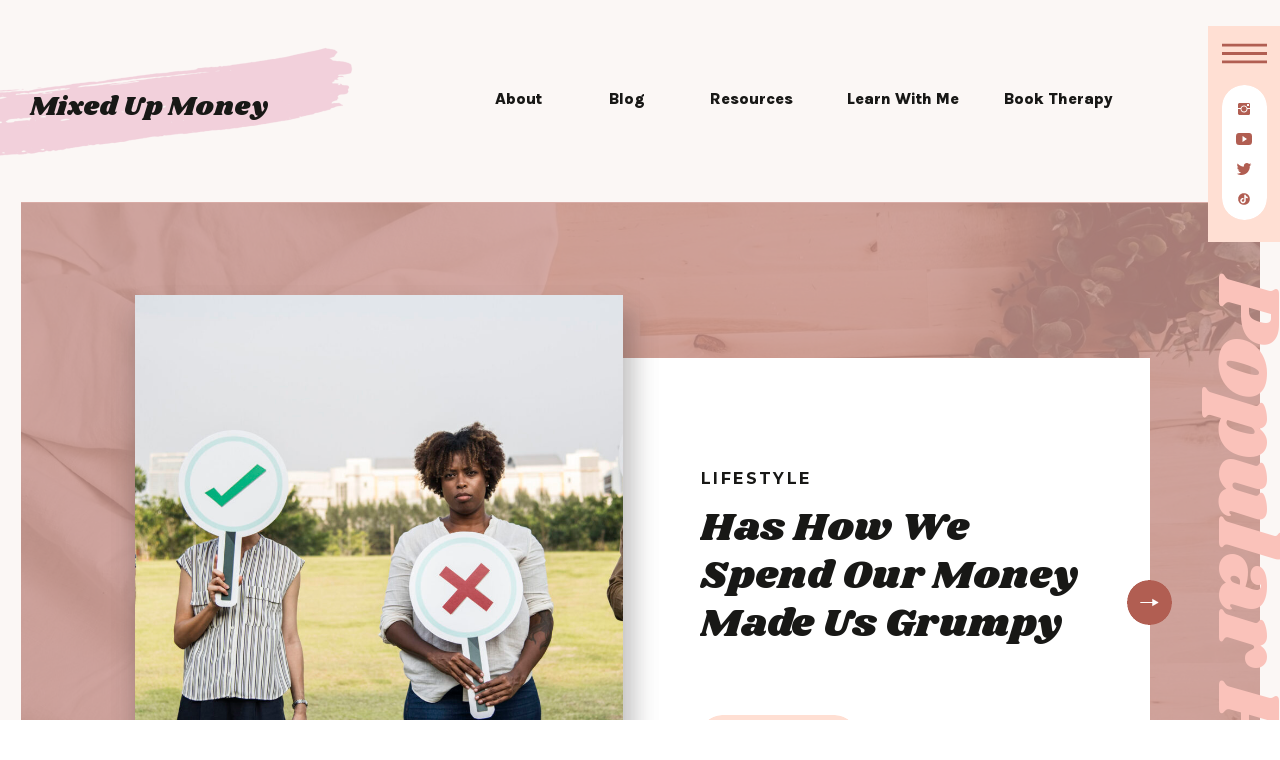

--- FILE ---
content_type: text/html; charset=UTF-8
request_url: https://mixedupmoney.com/tag/online-shopping/
body_size: 32141
content:
<!DOCTYPE html>
<html lang="en-US" class="d">
<head>
<link rel="stylesheet" type="text/css" href="//lib.showit.co/engine/2.6.4/showit.css" />
<meta name='robots' content='index, follow, max-image-preview:large, max-snippet:-1, max-video-preview:-1' />

	<!-- This site is optimized with the Yoast SEO plugin v19.9 - https://yoast.com/wordpress/plugins/seo/ -->
	<title>Online shopping Archives - Mixed Up Money</title>
	<link rel="canonical" href="https://mixedupmoney.com/tag/online-shopping/" />
	<meta property="og:locale" content="en_US" />
	<meta property="og:type" content="article" />
	<meta property="og:title" content="Online shopping Archives - Mixed Up Money" />
	<meta property="og:url" content="https://mixedupmoney.com/tag/online-shopping/" />
	<meta property="og:site_name" content="Mixed Up Money" />
	<meta name="twitter:card" content="summary_large_image" />
	<script type="application/ld+json" class="yoast-schema-graph">{"@context":"https://schema.org","@graph":[{"@type":"CollectionPage","@id":"https://mixedupmoney.com/tag/online-shopping/","url":"https://mixedupmoney.com/tag/online-shopping/","name":"Online shopping Archives - Mixed Up Money","isPartOf":{"@id":"https://mixedupmoney.com/#website"},"primaryImageOfPage":{"@id":"https://mixedupmoney.com/tag/online-shopping/#primaryimage"},"image":{"@id":"https://mixedupmoney.com/tag/online-shopping/#primaryimage"},"thumbnailUrl":"https://mixedupmoney.com/wp-content/uploads/2018/04/img-3.jpg","breadcrumb":{"@id":"https://mixedupmoney.com/tag/online-shopping/#breadcrumb"},"inLanguage":"en-US"},{"@type":"ImageObject","inLanguage":"en-US","@id":"https://mixedupmoney.com/tag/online-shopping/#primaryimage","url":"https://mixedupmoney.com/wp-content/uploads/2018/04/img-3.jpg","contentUrl":"https://mixedupmoney.com/wp-content/uploads/2018/04/img-3.jpg","width":2500,"height":1463,"caption":"exc-5c43dc87ddff697097674c8a"},{"@type":"BreadcrumbList","@id":"https://mixedupmoney.com/tag/online-shopping/#breadcrumb","itemListElement":[{"@type":"ListItem","position":1,"name":"Home","item":"https://mixedupmoney.com/"},{"@type":"ListItem","position":2,"name":"Online shopping"}]},{"@type":"WebSite","@id":"https://mixedupmoney.com/#website","url":"https://mixedupmoney.com/","name":"Mixed Up Money","description":"Let&#039;s Talk Money!","potentialAction":[{"@type":"SearchAction","target":{"@type":"EntryPoint","urlTemplate":"https://mixedupmoney.com/?s={search_term_string}"},"query-input":"required name=search_term_string"}],"inLanguage":"en-US"}]}</script>
	<!-- / Yoast SEO plugin. -->


<link rel="alternate" type="application/rss+xml" title="Mixed Up Money &raquo; Feed" href="https://mixedupmoney.com/feed/" />
<link rel="alternate" type="application/rss+xml" title="Mixed Up Money &raquo; Comments Feed" href="https://mixedupmoney.com/comments/feed/" />
<link rel="alternate" type="application/rss+xml" title="Mixed Up Money &raquo; Online shopping Tag Feed" href="https://mixedupmoney.com/tag/online-shopping/feed/" />
<script type="text/javascript">
/* <![CDATA[ */
window._wpemojiSettings = {"baseUrl":"https:\/\/s.w.org\/images\/core\/emoji\/16.0.1\/72x72\/","ext":".png","svgUrl":"https:\/\/s.w.org\/images\/core\/emoji\/16.0.1\/svg\/","svgExt":".svg","source":{"concatemoji":"https:\/\/mixedupmoney.com\/wp-includes\/js\/wp-emoji-release.min.js?ver=6.8.3"}};
/*! This file is auto-generated */
!function(s,n){var o,i,e;function c(e){try{var t={supportTests:e,timestamp:(new Date).valueOf()};sessionStorage.setItem(o,JSON.stringify(t))}catch(e){}}function p(e,t,n){e.clearRect(0,0,e.canvas.width,e.canvas.height),e.fillText(t,0,0);var t=new Uint32Array(e.getImageData(0,0,e.canvas.width,e.canvas.height).data),a=(e.clearRect(0,0,e.canvas.width,e.canvas.height),e.fillText(n,0,0),new Uint32Array(e.getImageData(0,0,e.canvas.width,e.canvas.height).data));return t.every(function(e,t){return e===a[t]})}function u(e,t){e.clearRect(0,0,e.canvas.width,e.canvas.height),e.fillText(t,0,0);for(var n=e.getImageData(16,16,1,1),a=0;a<n.data.length;a++)if(0!==n.data[a])return!1;return!0}function f(e,t,n,a){switch(t){case"flag":return n(e,"\ud83c\udff3\ufe0f\u200d\u26a7\ufe0f","\ud83c\udff3\ufe0f\u200b\u26a7\ufe0f")?!1:!n(e,"\ud83c\udde8\ud83c\uddf6","\ud83c\udde8\u200b\ud83c\uddf6")&&!n(e,"\ud83c\udff4\udb40\udc67\udb40\udc62\udb40\udc65\udb40\udc6e\udb40\udc67\udb40\udc7f","\ud83c\udff4\u200b\udb40\udc67\u200b\udb40\udc62\u200b\udb40\udc65\u200b\udb40\udc6e\u200b\udb40\udc67\u200b\udb40\udc7f");case"emoji":return!a(e,"\ud83e\udedf")}return!1}function g(e,t,n,a){var r="undefined"!=typeof WorkerGlobalScope&&self instanceof WorkerGlobalScope?new OffscreenCanvas(300,150):s.createElement("canvas"),o=r.getContext("2d",{willReadFrequently:!0}),i=(o.textBaseline="top",o.font="600 32px Arial",{});return e.forEach(function(e){i[e]=t(o,e,n,a)}),i}function t(e){var t=s.createElement("script");t.src=e,t.defer=!0,s.head.appendChild(t)}"undefined"!=typeof Promise&&(o="wpEmojiSettingsSupports",i=["flag","emoji"],n.supports={everything:!0,everythingExceptFlag:!0},e=new Promise(function(e){s.addEventListener("DOMContentLoaded",e,{once:!0})}),new Promise(function(t){var n=function(){try{var e=JSON.parse(sessionStorage.getItem(o));if("object"==typeof e&&"number"==typeof e.timestamp&&(new Date).valueOf()<e.timestamp+604800&&"object"==typeof e.supportTests)return e.supportTests}catch(e){}return null}();if(!n){if("undefined"!=typeof Worker&&"undefined"!=typeof OffscreenCanvas&&"undefined"!=typeof URL&&URL.createObjectURL&&"undefined"!=typeof Blob)try{var e="postMessage("+g.toString()+"("+[JSON.stringify(i),f.toString(),p.toString(),u.toString()].join(",")+"));",a=new Blob([e],{type:"text/javascript"}),r=new Worker(URL.createObjectURL(a),{name:"wpTestEmojiSupports"});return void(r.onmessage=function(e){c(n=e.data),r.terminate(),t(n)})}catch(e){}c(n=g(i,f,p,u))}t(n)}).then(function(e){for(var t in e)n.supports[t]=e[t],n.supports.everything=n.supports.everything&&n.supports[t],"flag"!==t&&(n.supports.everythingExceptFlag=n.supports.everythingExceptFlag&&n.supports[t]);n.supports.everythingExceptFlag=n.supports.everythingExceptFlag&&!n.supports.flag,n.DOMReady=!1,n.readyCallback=function(){n.DOMReady=!0}}).then(function(){return e}).then(function(){var e;n.supports.everything||(n.readyCallback(),(e=n.source||{}).concatemoji?t(e.concatemoji):e.wpemoji&&e.twemoji&&(t(e.twemoji),t(e.wpemoji)))}))}((window,document),window._wpemojiSettings);
/* ]]> */
</script>
<style id='wp-emoji-styles-inline-css' type='text/css'>

	img.wp-smiley, img.emoji {
		display: inline !important;
		border: none !important;
		box-shadow: none !important;
		height: 1em !important;
		width: 1em !important;
		margin: 0 0.07em !important;
		vertical-align: -0.1em !important;
		background: none !important;
		padding: 0 !important;
	}
</style>
<link rel='stylesheet' id='wp-block-library-css' href='https://mixedupmoney.com/wp-includes/css/dist/block-library/style.min.css?ver=6.8.3' type='text/css' media='all' />
<style id='classic-theme-styles-inline-css' type='text/css'>
/*! This file is auto-generated */
.wp-block-button__link{color:#fff;background-color:#32373c;border-radius:9999px;box-shadow:none;text-decoration:none;padding:calc(.667em + 2px) calc(1.333em + 2px);font-size:1.125em}.wp-block-file__button{background:#32373c;color:#fff;text-decoration:none}
</style>
<link rel='stylesheet' id='wc-blocks-vendors-style-css' href='https://mixedupmoney.com/wp-content/plugins/woocommerce/packages/woocommerce-blocks/build/wc-blocks-vendors-style.css?ver=8.5.1' type='text/css' media='all' />
<link rel='stylesheet' id='wc-blocks-style-css' href='https://mixedupmoney.com/wp-content/plugins/woocommerce/packages/woocommerce-blocks/build/wc-blocks-style.css?ver=8.5.1' type='text/css' media='all' />
<style id='global-styles-inline-css' type='text/css'>
:root{--wp--preset--aspect-ratio--square: 1;--wp--preset--aspect-ratio--4-3: 4/3;--wp--preset--aspect-ratio--3-4: 3/4;--wp--preset--aspect-ratio--3-2: 3/2;--wp--preset--aspect-ratio--2-3: 2/3;--wp--preset--aspect-ratio--16-9: 16/9;--wp--preset--aspect-ratio--9-16: 9/16;--wp--preset--color--black: #000000;--wp--preset--color--cyan-bluish-gray: #abb8c3;--wp--preset--color--white: #ffffff;--wp--preset--color--pale-pink: #f78da7;--wp--preset--color--vivid-red: #cf2e2e;--wp--preset--color--luminous-vivid-orange: #ff6900;--wp--preset--color--luminous-vivid-amber: #fcb900;--wp--preset--color--light-green-cyan: #7bdcb5;--wp--preset--color--vivid-green-cyan: #00d084;--wp--preset--color--pale-cyan-blue: #8ed1fc;--wp--preset--color--vivid-cyan-blue: #0693e3;--wp--preset--color--vivid-purple: #9b51e0;--wp--preset--gradient--vivid-cyan-blue-to-vivid-purple: linear-gradient(135deg,rgba(6,147,227,1) 0%,rgb(155,81,224) 100%);--wp--preset--gradient--light-green-cyan-to-vivid-green-cyan: linear-gradient(135deg,rgb(122,220,180) 0%,rgb(0,208,130) 100%);--wp--preset--gradient--luminous-vivid-amber-to-luminous-vivid-orange: linear-gradient(135deg,rgba(252,185,0,1) 0%,rgba(255,105,0,1) 100%);--wp--preset--gradient--luminous-vivid-orange-to-vivid-red: linear-gradient(135deg,rgba(255,105,0,1) 0%,rgb(207,46,46) 100%);--wp--preset--gradient--very-light-gray-to-cyan-bluish-gray: linear-gradient(135deg,rgb(238,238,238) 0%,rgb(169,184,195) 100%);--wp--preset--gradient--cool-to-warm-spectrum: linear-gradient(135deg,rgb(74,234,220) 0%,rgb(151,120,209) 20%,rgb(207,42,186) 40%,rgb(238,44,130) 60%,rgb(251,105,98) 80%,rgb(254,248,76) 100%);--wp--preset--gradient--blush-light-purple: linear-gradient(135deg,rgb(255,206,236) 0%,rgb(152,150,240) 100%);--wp--preset--gradient--blush-bordeaux: linear-gradient(135deg,rgb(254,205,165) 0%,rgb(254,45,45) 50%,rgb(107,0,62) 100%);--wp--preset--gradient--luminous-dusk: linear-gradient(135deg,rgb(255,203,112) 0%,rgb(199,81,192) 50%,rgb(65,88,208) 100%);--wp--preset--gradient--pale-ocean: linear-gradient(135deg,rgb(255,245,203) 0%,rgb(182,227,212) 50%,rgb(51,167,181) 100%);--wp--preset--gradient--electric-grass: linear-gradient(135deg,rgb(202,248,128) 0%,rgb(113,206,126) 100%);--wp--preset--gradient--midnight: linear-gradient(135deg,rgb(2,3,129) 0%,rgb(40,116,252) 100%);--wp--preset--font-size--small: 13px;--wp--preset--font-size--medium: 20px;--wp--preset--font-size--large: 36px;--wp--preset--font-size--x-large: 42px;--wp--preset--spacing--20: 0.44rem;--wp--preset--spacing--30: 0.67rem;--wp--preset--spacing--40: 1rem;--wp--preset--spacing--50: 1.5rem;--wp--preset--spacing--60: 2.25rem;--wp--preset--spacing--70: 3.38rem;--wp--preset--spacing--80: 5.06rem;--wp--preset--shadow--natural: 6px 6px 9px rgba(0, 0, 0, 0.2);--wp--preset--shadow--deep: 12px 12px 50px rgba(0, 0, 0, 0.4);--wp--preset--shadow--sharp: 6px 6px 0px rgba(0, 0, 0, 0.2);--wp--preset--shadow--outlined: 6px 6px 0px -3px rgba(255, 255, 255, 1), 6px 6px rgba(0, 0, 0, 1);--wp--preset--shadow--crisp: 6px 6px 0px rgba(0, 0, 0, 1);}:where(.is-layout-flex){gap: 0.5em;}:where(.is-layout-grid){gap: 0.5em;}body .is-layout-flex{display: flex;}.is-layout-flex{flex-wrap: wrap;align-items: center;}.is-layout-flex > :is(*, div){margin: 0;}body .is-layout-grid{display: grid;}.is-layout-grid > :is(*, div){margin: 0;}:where(.wp-block-columns.is-layout-flex){gap: 2em;}:where(.wp-block-columns.is-layout-grid){gap: 2em;}:where(.wp-block-post-template.is-layout-flex){gap: 1.25em;}:where(.wp-block-post-template.is-layout-grid){gap: 1.25em;}.has-black-color{color: var(--wp--preset--color--black) !important;}.has-cyan-bluish-gray-color{color: var(--wp--preset--color--cyan-bluish-gray) !important;}.has-white-color{color: var(--wp--preset--color--white) !important;}.has-pale-pink-color{color: var(--wp--preset--color--pale-pink) !important;}.has-vivid-red-color{color: var(--wp--preset--color--vivid-red) !important;}.has-luminous-vivid-orange-color{color: var(--wp--preset--color--luminous-vivid-orange) !important;}.has-luminous-vivid-amber-color{color: var(--wp--preset--color--luminous-vivid-amber) !important;}.has-light-green-cyan-color{color: var(--wp--preset--color--light-green-cyan) !important;}.has-vivid-green-cyan-color{color: var(--wp--preset--color--vivid-green-cyan) !important;}.has-pale-cyan-blue-color{color: var(--wp--preset--color--pale-cyan-blue) !important;}.has-vivid-cyan-blue-color{color: var(--wp--preset--color--vivid-cyan-blue) !important;}.has-vivid-purple-color{color: var(--wp--preset--color--vivid-purple) !important;}.has-black-background-color{background-color: var(--wp--preset--color--black) !important;}.has-cyan-bluish-gray-background-color{background-color: var(--wp--preset--color--cyan-bluish-gray) !important;}.has-white-background-color{background-color: var(--wp--preset--color--white) !important;}.has-pale-pink-background-color{background-color: var(--wp--preset--color--pale-pink) !important;}.has-vivid-red-background-color{background-color: var(--wp--preset--color--vivid-red) !important;}.has-luminous-vivid-orange-background-color{background-color: var(--wp--preset--color--luminous-vivid-orange) !important;}.has-luminous-vivid-amber-background-color{background-color: var(--wp--preset--color--luminous-vivid-amber) !important;}.has-light-green-cyan-background-color{background-color: var(--wp--preset--color--light-green-cyan) !important;}.has-vivid-green-cyan-background-color{background-color: var(--wp--preset--color--vivid-green-cyan) !important;}.has-pale-cyan-blue-background-color{background-color: var(--wp--preset--color--pale-cyan-blue) !important;}.has-vivid-cyan-blue-background-color{background-color: var(--wp--preset--color--vivid-cyan-blue) !important;}.has-vivid-purple-background-color{background-color: var(--wp--preset--color--vivid-purple) !important;}.has-black-border-color{border-color: var(--wp--preset--color--black) !important;}.has-cyan-bluish-gray-border-color{border-color: var(--wp--preset--color--cyan-bluish-gray) !important;}.has-white-border-color{border-color: var(--wp--preset--color--white) !important;}.has-pale-pink-border-color{border-color: var(--wp--preset--color--pale-pink) !important;}.has-vivid-red-border-color{border-color: var(--wp--preset--color--vivid-red) !important;}.has-luminous-vivid-orange-border-color{border-color: var(--wp--preset--color--luminous-vivid-orange) !important;}.has-luminous-vivid-amber-border-color{border-color: var(--wp--preset--color--luminous-vivid-amber) !important;}.has-light-green-cyan-border-color{border-color: var(--wp--preset--color--light-green-cyan) !important;}.has-vivid-green-cyan-border-color{border-color: var(--wp--preset--color--vivid-green-cyan) !important;}.has-pale-cyan-blue-border-color{border-color: var(--wp--preset--color--pale-cyan-blue) !important;}.has-vivid-cyan-blue-border-color{border-color: var(--wp--preset--color--vivid-cyan-blue) !important;}.has-vivid-purple-border-color{border-color: var(--wp--preset--color--vivid-purple) !important;}.has-vivid-cyan-blue-to-vivid-purple-gradient-background{background: var(--wp--preset--gradient--vivid-cyan-blue-to-vivid-purple) !important;}.has-light-green-cyan-to-vivid-green-cyan-gradient-background{background: var(--wp--preset--gradient--light-green-cyan-to-vivid-green-cyan) !important;}.has-luminous-vivid-amber-to-luminous-vivid-orange-gradient-background{background: var(--wp--preset--gradient--luminous-vivid-amber-to-luminous-vivid-orange) !important;}.has-luminous-vivid-orange-to-vivid-red-gradient-background{background: var(--wp--preset--gradient--luminous-vivid-orange-to-vivid-red) !important;}.has-very-light-gray-to-cyan-bluish-gray-gradient-background{background: var(--wp--preset--gradient--very-light-gray-to-cyan-bluish-gray) !important;}.has-cool-to-warm-spectrum-gradient-background{background: var(--wp--preset--gradient--cool-to-warm-spectrum) !important;}.has-blush-light-purple-gradient-background{background: var(--wp--preset--gradient--blush-light-purple) !important;}.has-blush-bordeaux-gradient-background{background: var(--wp--preset--gradient--blush-bordeaux) !important;}.has-luminous-dusk-gradient-background{background: var(--wp--preset--gradient--luminous-dusk) !important;}.has-pale-ocean-gradient-background{background: var(--wp--preset--gradient--pale-ocean) !important;}.has-electric-grass-gradient-background{background: var(--wp--preset--gradient--electric-grass) !important;}.has-midnight-gradient-background{background: var(--wp--preset--gradient--midnight) !important;}.has-small-font-size{font-size: var(--wp--preset--font-size--small) !important;}.has-medium-font-size{font-size: var(--wp--preset--font-size--medium) !important;}.has-large-font-size{font-size: var(--wp--preset--font-size--large) !important;}.has-x-large-font-size{font-size: var(--wp--preset--font-size--x-large) !important;}
:where(.wp-block-post-template.is-layout-flex){gap: 1.25em;}:where(.wp-block-post-template.is-layout-grid){gap: 1.25em;}
:where(.wp-block-columns.is-layout-flex){gap: 2em;}:where(.wp-block-columns.is-layout-grid){gap: 2em;}
:root :where(.wp-block-pullquote){font-size: 1.5em;line-height: 1.6;}
</style>
<link rel='stylesheet' id='woocommerce-layout-css' href='https://mixedupmoney.com/wp-content/plugins/woocommerce/assets/css/woocommerce-layout.css?ver=7.0.0' type='text/css' media='all' />
<link rel='stylesheet' id='woocommerce-smallscreen-css' href='https://mixedupmoney.com/wp-content/plugins/woocommerce/assets/css/woocommerce-smallscreen.css?ver=7.0.0' type='text/css' media='only screen and (max-width: 768px)' />
<link rel='stylesheet' id='woocommerce-general-css' href='https://mixedupmoney.com/wp-content/plugins/woocommerce/assets/css/woocommerce.css?ver=7.0.0' type='text/css' media='all' />
<style id='woocommerce-inline-inline-css' type='text/css'>
.woocommerce form .form-row .required { visibility: visible; }
</style>
<link rel='stylesheet' id='pub-style-css' href='https://mixedupmoney.com/wp-content/themes/showit/pubs/y2itef_prqmgx2kcwlc8ba/20260116163321S534q52/assets/pub.css?ver=1768581206' type='text/css' media='all' />
<script type="text/javascript" src="https://mixedupmoney.com/wp-includes/js/jquery/jquery.min.js?ver=3.7.1" id="jquery-core-js"></script>
<script type="text/javascript" id="jquery-core-js-after">
/* <![CDATA[ */
$ = jQuery;
/* ]]> */
</script>
<script type="text/javascript" src="https://mixedupmoney.com/wp-includes/js/jquery/jquery-migrate.min.js?ver=3.4.1" id="jquery-migrate-js"></script>
<script type="text/javascript" src="https://mixedupmoney.com/wp-content/themes/showit/pubs/y2itef_prqmgx2kcwlc8ba/20260116163321S534q52/assets/pub.js?ver=1768581206" id="pub-script-js"></script>
<link rel="https://api.w.org/" href="https://mixedupmoney.com/wp-json/" /><link rel="alternate" title="JSON" type="application/json" href="https://mixedupmoney.com/wp-json/wp/v2/tags/169" /><link rel="EditURI" type="application/rsd+xml" title="RSD" href="https://mixedupmoney.com/xmlrpc.php?rsd" />
	<noscript><style>.woocommerce-product-gallery{ opacity: 1 !important; }</style></noscript>
			<style type="text/css" id="wp-custom-css">
			.woocommerce form .form-row input.input-text, .woocommerce form .form-row textarea {
    box-sizing: border-box;
    width: 100%;
    height: 54px;
    padding: 10px;
    margin: 0;
    outline: 0;
    line-height: normal;
}

.woocommerce .woocommerce-ordering select {
    vertical-align: top;
    height: 50px;
    padding: 10px;
}

.woocommerce div.product form.cart .variations select {
    max-width: 100%;
    min-width: 75%;
    display: inline-block;
    margin-right: 1em;
    height: 50px;
    padding: 10px;
}		</style>
		
<meta charset="UTF-8" />
<meta name="viewport" content="width=device-width, initial-scale=1" />
<link rel="icon" type="image/png" href="//static.showit.co/200/_NRppVrgQo62gCUgNacOqw/165813/madebymade-vector-lineicons-finance-outlined-12.png" />
<link rel="preconnect" href="https://static.showit.co" />

<link rel="preconnect" href="https://fonts.googleapis.com">
<link rel="preconnect" href="https://fonts.gstatic.com" crossorigin>
<link href="https://fonts.googleapis.com/css?family=Montserrat:700|Karla:800|Shrikhand:regular|Karla:600" rel="stylesheet" type="text/css"/>
<style>
@font-face{font-family:Nothing You Can Do;src:url('//static.showit.co/file/g21ubf5iTYuEsjbypUQnJg/shared/nothingyoucoulddo-regular-webfont.woff');}
</style>
<script id="init_data" type="application/json">
{"mobile":{"w":320},"desktop":{"w":1200,"defaultTrIn":{"type":"fade"},"defaultTrOut":{"type":"fade"},"bgFillType":"color","bgColor":"#000000:0"},"sid":"y2itef_prqmgx2kcwlc8ba","break":768,"assetURL":"//static.showit.co","contactFormId":"165813/296222","cfAction":"aHR0cHM6Ly9jbGllbnRzZXJ2aWNlLnNob3dpdC5jby9jb250YWN0Zm9ybQ==","sgAction":"aHR0cHM6Ly9jbGllbnRzZXJ2aWNlLnNob3dpdC5jby9zb2NpYWxncmlk","blockData":[{"slug":"mobile-nav-open","visible":"m","states":[],"d":{"h":200,"w":1200,"bgFillType":"color","bgColor":"colors-7","bgMediaType":"none"},"m":{"h":628,"w":320,"locking":{"side":"t"},"nature":"wH","trIn":{"type":"slide","direction":"Down"},"trOut":{"type":"slide","direction":"Up"},"stateTrIn":{"type":"none","direction":"Down"},"stateTrOut":{"type":"none","direction":"none"},"bgFillType":"color","bgColor":"colors-6","bgMediaType":"none","tr":{"in":{"cl":"slideInDown","d":"0.5","dl":"0"},"out":{"cl":"slideOutUp","d":"0.5","dl":"0"}}}},{"slug":"mobile-nav-closed","visible":"m","states":[],"d":{"h":400,"w":1200,"locking":{"side":"st"},"bgFillType":"color","bgColor":"colors-6","bgMediaType":"none"},"m":{"h":1,"w":320,"locking":{"side":"t"},"bgFillType":"color","bgColor":"colors-6","bgMediaType":"none"}},{"slug":"desktop-nav-closed","visible":"d","states":[],"d":{"h":1,"w":1200,"locking":{"side":"t","offset":0,"scrollOffset":1},"trIn":{"type":"none","duration":1,"direction":"Left"},"trOut":{"type":"none","duration":1,"direction":"none"},"stateTrIn":{"type":"none","direction":"Down"},"stateTrOut":{"type":"none","direction":"none"},"bgFillType":"color","bgColor":"#000000:0","bgMediaType":"none"},"m":{"h":1,"w":320,"locking":{"side":"t","scrollOffset":1},"nature":"dH","bgFillType":"color","bgColor":"#ffffff","bgMediaType":"none"}},{"slug":"mobile-header-with-logo","visible":"m","states":[],"d":{"h":120,"w":1200,"bgFillType":"color","bgColor":"colors-7","bgMediaType":"none"},"m":{"h":76,"w":320,"bgFillType":"color","bgColor":"colors-6","bgMediaType":"none"}},{"slug":"desktop-logo-menu","visible":"d","states":[],"d":{"h":202,"w":1200,"aav":2,"stateTrIn":{"type":"fade","delay":0,"duration":2,"direction":"none"},"stateTrOut":{"type":"fade","duration":1},"bgFillType":"color","bgColor":"colors-6","bgMediaType":"none"},"m":{"h":295,"w":320,"bgFillType":"color","bgColor":"#000000:0","bgMediaType":"none"}},{"slug":"featured-posts","visible":"a","states":[{"d":{"bgFillType":"color","bgColor":"#000000:0","bgMediaType":"none"},"m":{"bgFillType":"color","bgColor":"#000000:0","bgMediaType":"none"},"slug":"view-1"}],"d":{"h":1039,"w":1200,"aav":5,"stateTrIn":{"type":"fade","delay":0,"duration":2,"direction":"none"},"stateTrOut":{"type":"fade","duration":1},"bgFillType":"color","bgColor":"colors-6","bgMediaType":"image","bgOpacity":80,"bgPos":"rt","bgScale":"cover","bgScroll":"x"},"m":{"h":644,"w":320,"aav":5,"stateTrIn":{"type":"fade","duration":2},"stateTrOut":{"type":"fade","duration":1},"bgFillType":"color","bgColor":"colors-6","bgMediaType":"none"},"ps":[{"trigger":"onscreen","type":"show"}],"stateTrans":[{"d":{"in":{"cl":"fadeIn","d":2,"dl":0,"od":"fadeIn"},"out":{"cl":"fadeOut","d":1,"dl":"0","od":"fadeOut"}},"m":{"in":{"cl":"fadeIn","d":2,"dl":"0","od":"fadeIn"},"out":{"cl":"fadeOut","d":1,"dl":"0","od":"fadeOut"}}}]},{"slug":"title-course-1","visible":"a","states":[],"d":{"h":600,"w":1200,"aav":0.5,"stateTrIn":{"type":"none","delay":0,"duration":2,"direction":"none"},"stateTrOut":{"type":"none","duration":1},"bgFillType":"color","bgColor":"colors-6","bgMediaType":"none"},"m":{"h":1018,"w":320,"aav":0.5,"stateTrIn":{"type":"none","delay":0,"duration":2,"direction":"none"},"stateTrOut":{"type":"none","duration":1},"bgFillType":"color","bgColor":"colors-6","bgMediaType":"none"},"ps":[{"trigger":"onscreen","type":"show"}]},{"slug":"post-layout-1","visible":"a","states":[],"d":{"h":854,"w":1200,"bgFillType":"color","bgColor":"colors-6","bgMediaType":"none"},"m":{"h":674,"w":320,"bgFillType":"color","bgColor":"colors-6","bgMediaType":"none"}},{"slug":"post-layout-2","visible":"a","states":[],"d":{"h":827,"w":1200,"bgFillType":"color","bgColor":"colors-6","bgMediaType":"none"},"m":{"h":674,"w":320,"bgFillType":"color","bgColor":"colors-6","bgMediaType":"none"}},{"slug":"end-post-loop","visible":"a","states":[],"d":{"h":1,"w":1200,"bgFillType":"color","bgColor":"colors-6","bgMediaType":"none"},"m":{"h":1,"w":320,"bgFillType":"color","bgColor":"colors-6","bgMediaType":"none"}},{"slug":"pagination","visible":"a","states":[],"d":{"h":125,"w":1200,"nature":"dH","bgFillType":"color","bgColor":"colors-6","bgMediaType":"none"},"m":{"h":99,"w":320,"nature":"dH","bgFillType":"color","bgColor":"colors-6","bgMediaType":"none"}},{"slug":"bio","visible":"a","states":[],"d":{"h":925,"w":1200,"aav":2,"stateTrIn":{"type":"fade","delay":0,"duration":2,"direction":"none"},"stateTrOut":{"type":"fade","duration":1},"bgFillType":"color","bgColor":"colors-7","bgMediaType":"none"},"m":{"h":1408,"w":320,"aav":2,"stateTrIn":{"type":"fade","duration":2},"stateTrOut":{"type":"fade","duration":1},"bgFillType":"color","bgColor":"colors-7","bgMediaType":"none"},"ps":[{"trigger":"onscreen","type":"show"}]},{"slug":"final-cta","visible":"a","states":[],"d":{"h":414,"w":1200,"bgFillType":"color","bgColor":"colors-7","bgMediaType":"none"},"m":{"h":325,"w":320,"bgFillType":"color","bgColor":"colors-6","bgMediaType":"none"}},{"slug":"freebies","visible":"a","states":[],"d":{"h":1126,"w":1200,"bgFillType":"color","bgColor":"colors-7","bgMediaType":"none"},"m":{"h":1398,"w":320,"bgFillType":"color","bgColor":"colors-7","bgMediaType":"none"}},{"slug":"footer-main","visible":"a","states":[],"d":{"h":544,"w":1200,"aav":6,"stateTrIn":{"type":"fade","duration":0.5},"stateTrOut":{"type":"fade","duration":0.5},"bgFillType":"color","bgColor":"colors-7","bgMediaType":"none"},"m":{"h":898,"w":320,"bgFillType":"color","bgColor":"colors-7","bgMediaType":"none"}},{"slug":"footer","visible":"a","states":[],"d":{"h":67,"w":1200,"bgFillType":"color","bgColor":"colors-7","bgMediaType":"none"},"m":{"h":62,"w":320,"bgFillType":"color","bgColor":"colors-7","bgMediaType":"none"}},{"slug":"desktop-nav-open","visible":"d","states":[],"d":{"h":1,"w":1200,"locking":{"side":"t"},"nature":"wH","trIn":{"type":"slide","delay":0,"duration":0.5,"direction":"Right"},"trOut":{"type":"slide","delay":0,"duration":0.5,"direction":"Right"},"stateTrIn":{"type":"none","direction":"Down"},"stateTrOut":{"type":"none","direction":"Up"},"bgFillType":"color","bgColor":"#000000:0","bgMediaType":"none","tr":{"in":{"cl":"slideInRight","d":0.5,"dl":0},"out":{"cl":"slideOutRight","d":0.5,"dl":0}}},"m":{"h":200,"w":320,"stateTrIn":{"type":"slide","direction":"Left"},"stateTrOut":{"type":"slide","direction":"Right"},"bgFillType":"color","bgColor":"#000000:0","bgMediaType":"none"}}],"elementData":[{"type":"text","visible":"m","id":"mobile-nav-open_0","blockId":"mobile-nav-open","m":{"x":259,"y":33,"w":59,"h":20,"a":-90},"d":{"x":1130,"y":78,"w":76,"h":19,"a":90,"lockH":"r"},"pc":[{"type":"hide","block":"mobile-nav-open"}]},{"type":"simple","visible":"a","id":"mobile-nav-open_1","blockId":"mobile-nav-open","m":{"x":20,"y":429,"w":280,"h":205,"a":0},"d":{"x":21,"y":544,"w":1159,"h":523,"a":0,"lockH":"s"}},{"type":"graphic","visible":"a","id":"mobile-nav-open_2","blockId":"mobile-nav-open","m":{"x":30,"y":389,"w":117,"h":157,"a":-9},"d":{"x":150,"y":-79,"w":272,"h":359,"a":-11,"gs":{"s":60}},"c":{"key":"H4yabthSQ_WKiFfxIE74kQ/shared/frankie-adobestock_325107121.jpg","aspect_ratio":1.5}},{"type":"simple","visible":"a","id":"mobile-nav-open_3","blockId":"mobile-nav-open","m":{"x":38,"y":484,"w":80,"h":65,"a":-9},"d":{"x":170,"y":141,"w":166,"h":145,"a":-11}},{"type":"simple","visible":"a","id":"mobile-nav-open_4","blockId":"mobile-nav-open","m":{"x":50,"y":507,"w":26,"h":1,"a":-9},"d":{"x":192,"y":192,"w":65,"h":1,"a":-11}},{"type":"text","visible":"a","id":"mobile-nav-open_5","blockId":"mobile-nav-open","m":{"x":49,"y":497,"w":52,"h":7,"a":-9},"d":{"x":187,"y":160,"w":181,"h":19,"a":-11}},{"type":"text","visible":"a","id":"mobile-nav-open_6","blockId":"mobile-nav-open","m":{"x":51,"y":514,"w":56,"h":27,"a":-9},"d":{"x":198,"y":204,"w":121,"h":52,"a":-11}},{"type":"graphic","visible":"a","id":"mobile-nav-open_7","blockId":"mobile-nav-open","m":{"x":-4,"y":344,"w":194,"h":257,"a":-9},"d":{"x":54,"y":-185,"w":475,"h":590,"a":-11},"c":{"key":"hC0WNhYqRO2QLU6Ddcaaog/shared/ipad-portrait-no-glare-left-shadow.png","aspect_ratio":1.4997}},{"type":"simple","visible":"a","id":"mobile-nav-open_8","blockId":"mobile-nav-open","m":{"x":132,"y":475,"w":132,"h":35,"a":0},"d":{"x":807,"y":195,"w":155,"h":45,"a":0}},{"type":"text","visible":"a","id":"mobile-nav-open_9","blockId":"mobile-nav-open","m":{"x":126,"y":480,"w":144,"h":27,"a":0},"d":{"x":801,"y":203,"w":167,"h":28,"a":0}},{"type":"icon","visible":"a","id":"mobile-nav-open_10","blockId":"mobile-nav-open","m":{"x":140,"y":574,"w":20,"h":20,"a":0},"d":{"x":1147,"y":-795,"w":14,"h":14,"a":0,"lockH":"r","lockV":"t"}},{"type":"icon","visible":"a","id":"mobile-nav-open_11","blockId":"mobile-nav-open","m":{"x":178,"y":574,"w":20,"h":20,"a":0},"d":{"x":1146,"y":-826,"w":16,"h":16,"a":0,"lockH":"r","lockV":"t"}},{"type":"icon","visible":"a","id":"mobile-nav-open_12","blockId":"mobile-nav-open","m":{"x":215,"y":574,"w":20,"h":20,"a":0},"d":{"x":1146,"y":-856,"w":16,"h":16,"a":0,"lockH":"r","lockV":"t"}},{"type":"icon","visible":"a","id":"mobile-nav-open_13","blockId":"mobile-nav-open","m":{"x":101,"y":574,"w":20,"h":20,"a":0},"d":{"x":1146,"y":-886,"w":16,"h":16,"a":0,"lockH":"r","lockV":"t"}},{"type":"graphic","visible":"a","id":"mobile-nav-open_14","blockId":"mobile-nav-open","m":{"x":124,"y":237,"w":224,"h":224,"a":138},"d":{"x":-215,"y":-102,"w":434,"h":434,"a":98},"c":{"key":"PHmiXGgcQfCVLT4E6uUybw/shared/frankie-brush-stroke-circle-pink.png","aspect_ratio":1}},{"type":"simple","visible":"a","id":"mobile-nav-open_15","blockId":"mobile-nav-open","m":{"x":282,"y":42,"w":38,"h":2,"a":90},"d":{"x":314,"y":349,"w":116,"h":2,"a":90}},{"type":"simple","visible":"a","id":"mobile-nav-open_16","blockId":"mobile-nav-open","m":{"x":202,"y":245,"w":40,"h":2,"a":0},"d":{"x":483,"y":415,"w":66,"h":2,"a":0}},{"type":"text","visible":"a","id":"mobile-nav-open_17","blockId":"mobile-nav-open","m":{"x":202,"y":222,"w":84,"h":20,"a":0},"d":{"x":483,"y":389,"w":147,"h":18,"a":0}},{"type":"simple","visible":"a","id":"mobile-nav-open_18","blockId":"mobile-nav-open","m":{"x":202,"y":354,"w":53,"h":2,"a":0},"d":{"x":485,"y":371,"w":62,"h":2,"a":0}},{"type":"text","visible":"a","id":"mobile-nav-open_19","blockId":"mobile-nav-open","m":{"x":202,"y":331,"w":67,"h":20,"a":0},"d":{"x":485,"y":345,"w":147,"h":18,"a":0}},{"type":"simple","visible":"a","id":"mobile-nav-open_20","blockId":"mobile-nav-open","m":{"x":203,"y":281,"w":43,"h":2,"a":0},"d":{"x":485,"y":285,"w":48,"h":2,"a":0}},{"type":"text","visible":"a","id":"mobile-nav-open_21","blockId":"mobile-nav-open","m":{"x":203,"y":258,"w":124,"h":20,"a":0},"d":{"x":485,"y":259,"w":147,"h":18,"a":0}},{"type":"simple","visible":"a","id":"mobile-nav-open_22","blockId":"mobile-nav-open","m":{"x":45,"y":325,"w":119,"h":35,"a":0},"d":{"x":460,"y":191,"w":151,"h":45,"a":0}},{"type":"icon","visible":"a","id":"mobile-nav-open_23","blockId":"mobile-nav-open","m":{"x":135,"y":333,"w":20,"h":20,"a":0},"d":{"x":572,"y":204,"w":19,"h":19,"a":0}},{"type":"text","visible":"a","id":"mobile-nav-open_24","blockId":"mobile-nav-open","m":{"x":61,"y":330,"w":56,"h":24,"a":0},"d":{"x":485,"y":199,"w":68,"h":29,"a":0}},{"type":"simple","visible":"a","id":"mobile-nav-open_25","blockId":"mobile-nav-open","m":{"x":45,"y":276,"w":119,"h":35,"a":0},"d":{"x":462,"y":129,"w":151,"h":45,"a":0}},{"type":"icon","visible":"a","id":"mobile-nav-open_26","blockId":"mobile-nav-open","m":{"x":136,"y":284,"w":20,"h":20,"a":0},"d":{"x":574,"y":142,"w":19,"h":19,"a":0}},{"type":"text","visible":"a","id":"mobile-nav-open_27","blockId":"mobile-nav-open","m":{"x":61,"y":281,"w":62,"h":24,"a":0},"d":{"x":487,"y":137,"w":68,"h":29,"a":0}},{"type":"simple","visible":"a","id":"mobile-nav-open_28","blockId":"mobile-nav-open","m":{"x":45,"y":227,"w":119,"h":35,"a":0},"d":{"x":462,"y":66,"w":151,"h":45,"a":0}},{"type":"icon","visible":"a","id":"mobile-nav-open_29","blockId":"mobile-nav-open","m":{"x":134,"y":235,"w":20,"h":20,"a":0},"d":{"x":574,"y":79,"w":19,"h":19,"a":0}},{"type":"text","visible":"a","id":"mobile-nav-open_30","blockId":"mobile-nav-open","m":{"x":61,"y":232,"w":56,"h":24,"a":0},"d":{"x":487,"y":74,"w":53,"h":29,"a":0}},{"type":"graphic","visible":"a","id":"mobile-nav-open_32","blockId":"mobile-nav-open","m":{"x":85,"y":61,"w":150,"h":150,"a":0},"d":{"x":762,"y":415,"w":349,"h":349,"a":0},"c":{"key":"4KbvblfzNUzHp7U6tYjWNw/165813/alyssamixedupmoney082025-3771.jpg","aspect_ratio":0.65683}},{"type":"simple","visible":"a","id":"mobile-nav-open_33","blockId":"mobile-nav-open","m":{"x":92,"y":43,"w":137,"h":12,"a":0},"d":{"x":891,"y":36,"w":136,"h":13,"a":0}},{"type":"text","visible":"a","id":"mobile-nav-open_34","blockId":"mobile-nav-open","m":{"x":61,"y":20,"w":198,"h":54,"a":0},"d":{"x":714,"y":0,"w":435,"h":207,"a":0}},{"type":"simple","visible":"a","id":"mobile-nav-open_35","blockId":"mobile-nav-open","m":{"x":203,"y":317,"w":33,"h":2,"a":0},"d":{"x":485,"y":328,"w":34,"h":2,"a":0}},{"type":"text","visible":"a","id":"mobile-nav-open_36","blockId":"mobile-nav-open","m":{"x":203,"y":294,"w":35,"h":20,"a":0},"d":{"x":485,"y":302,"w":147,"h":18,"a":0}},{"type":"simple","visible":"a","id":"mobile-nav-open_37","blockId":"mobile-nav-open","m":{"x":203,"y":317,"w":33,"h":2,"a":0},"d":{"x":485,"y":328,"w":34,"h":2,"a":0}},{"type":"text","visible":"a","id":"mobile-nav-open_38","blockId":"mobile-nav-open","m":{"x":203,"y":294,"w":35,"h":20,"a":0},"d":{"x":485,"y":302,"w":147,"h":18,"a":0}},{"type":"simple","visible":"m","id":"mobile-nav-closed_0","blockId":"mobile-nav-closed","m":{"x":272,"y":14,"w":48,"h":48,"a":0,"o":100},"d":{"x":1128,"y":46,"w":72,"h":172,"a":0,"lockH":"r"}},{"type":"icon","visible":"m","id":"mobile-nav-closed_1","blockId":"mobile-nav-closed","m":{"x":282,"y":24,"w":28,"h":28,"a":0},"d":{"x":1140,"y":55,"w":48,"h":55,"a":0,"lockH":"r"},"pc":[{"type":"show","block":"mobile-nav-open"}]},{"type":"simple","visible":"d","id":"desktop-nav-closed_0","blockId":"desktop-nav-closed","m":{"x":48,"y":0,"w":224,"h":0.7,"a":0},"d":{"x":1128,"y":26,"w":72,"h":216,"a":0,"lockH":"r"}},{"type":"icon","visible":"d","id":"desktop-nav-closed_1","blockId":"desktop-nav-closed","m":{"x":135,"y":5,"w":50,"h":50,"a":0},"d":{"x":1140,"y":31,"w":49,"h":45,"a":0,"lockH":"r"},"pc":[{"type":"show","block":"desktop-nav-open"}]},{"type":"simple","visible":"a","id":"desktop-nav-closed_2","blockId":"desktop-nav-closed","m":{"x":4,"y":932,"w":315,"h":42,"a":0},"d":{"x":1097,"y":130,"w":135,"h":45,"a":90,"lockH":"r"}},{"type":"icon","visible":"d","id":"desktop-nav-closed_3","blockId":"desktop-nav-closed","m":{"x":146,"y":508,"w":20,"h":20,"a":0},"d":{"x":1157,"y":192,"w":14,"h":14,"a":0,"lockH":"r","lockV":"t"}},{"type":"icon","visible":"d","id":"desktop-nav-closed_4","blockId":"desktop-nav-closed","m":{"x":146,"y":508,"w":20,"h":20,"a":0},"d":{"x":1156,"y":161,"w":16,"h":16,"a":0,"lockH":"r","lockV":"t"}},{"type":"icon","visible":"d","id":"desktop-nav-closed_5","blockId":"desktop-nav-closed","m":{"x":117,"y":508,"w":20,"h":20,"a":0},"d":{"x":1156,"y":131,"w":16,"h":16,"a":0,"lockH":"r","lockV":"t"}},{"type":"icon","visible":"d","id":"desktop-nav-closed_6","blockId":"desktop-nav-closed","m":{"x":89,"y":508,"w":20,"h":20,"a":0},"d":{"x":1156,"y":101,"w":16,"h":16,"a":0,"lockH":"r","lockV":"t"}},{"type":"graphic","visible":"m","id":"mobile-header-with-logo_0","blockId":"mobile-header-with-logo","m":{"x":-34,"y":-10,"w":224,"h":62,"a":-15},"d":{"x":-97,"y":1,"w":482,"h":134,"a":349,"lockH":"l"},"c":{"key":"NTNE64EWTXama5hSIbSb-A/shared/frankie-brush-stroke-thick-pink.png","aspect_ratio":3.6}},{"type":"text","visible":"m","id":"mobile-header-with-logo_2","blockId":"mobile-header-with-logo","m":{"x":15,"y":22,"w":252,"h":33,"a":0},"d":{"x":61,"y":71,"w":429,"h":51,"a":0,"lockH":"l"}},{"type":"graphic","visible":"d","id":"desktop-logo-menu_1","blockId":"desktop-logo-menu","m":{"x":48,"y":117,"w":224,"h":62,"a":0},"d":{"x":-112,"y":34,"w":482,"h":134,"a":353,"lockH":"l"},"c":{"key":"NTNE64EWTXama5hSIbSb-A/shared/frankie-brush-stroke-thick-pink.png","aspect_ratio":3.6}},{"type":"text","visible":"d","id":"desktop-logo-menu_2","blockId":"desktop-logo-menu","m":{"x":25,"y":392,"w":270,"h":147,"a":0},"d":{"x":30,"y":90,"w":303,"h":51,"a":0,"lockH":"l"}},{"type":"text","visible":"d","id":"desktop-logo-menu_3","blockId":"desktop-logo-menu","m":{"x":36,"y":82,"w":313,"h":24,"a":0},"d":{"x":507,"y":85,"w":79,"h":33,"a":0,"lockH":"r"}},{"type":"text","visible":"d","id":"desktop-logo-menu_4","blockId":"desktop-logo-menu","m":{"x":36,"y":82,"w":313,"h":24,"a":0},"d":{"x":630,"y":85,"w":79,"h":33,"a":0,"lockH":"r"}},{"type":"text","visible":"d","id":"desktop-logo-menu_5","blockId":"desktop-logo-menu","m":{"x":6,"y":52,"w":313,"h":24,"a":0},"d":{"x":399,"y":85,"w":79,"h":33,"a":0,"lockH":"r"}},{"type":"text","visible":"d","id":"desktop-logo-menu_7","blockId":"desktop-logo-menu","m":{"x":36,"y":82,"w":313,"h":24,"a":0},"d":{"x":749,"y":85,"w":147,"h":33,"a":0,"lockH":"r"}},{"type":"text","visible":"a","id":"desktop-logo-menu_8","blockId":"desktop-logo-menu","m":{"x":36,"y":82,"w":313,"h":24,"a":0},"d":{"x":905,"y":85,"w":147,"h":33,"a":0,"lockH":"r"}},{"type":"graphic","visible":"a","id":"featured-posts_0","blockId":"featured-posts","m":{"x":-5,"y":-1,"w":330,"h":481,"a":0,"gs":{"s":50}},"d":{"x":21,"y":1,"w":1159,"h":818,"a":0,"lockH":"s"},"c":{"key":"OkdWrWBuT3qv8mv2xbIYxw/165813/pexels-enzo-mun_oz-2663851.jpg","aspect_ratio":1.49987}},{"type":"simple","visible":"a","id":"featured-posts_1","blockId":"featured-posts","m":{"x":-7,"y":-1,"w":332,"h":481,"a":0},"d":{"x":21,"y":0,"w":1159,"h":818,"a":0,"lockH":"s"}},{"type":"simple","visible":"a","id":"featured-posts_2","blockId":"featured-posts","m":{"x":19,"y":205,"w":280,"h":419,"a":0},"d":{"x":415,"y":156,"w":695,"h":507,"a":0}},{"type":"simple","visible":"a","id":"featured-posts_view-1_0","blockId":"featured-posts","m":{"x":101,"y":545,"w":119,"h":35,"a":0},"d":{"x":660,"y":513,"w":157,"h":45,"a":0}},{"type":"text","visible":"a","id":"featured-posts_view-1_1","blockId":"featured-posts","m":{"x":115,"y":550,"w":92,"h":24,"a":0},"d":{"x":662,"y":521,"w":152,"h":32,"a":0}},{"type":"text","visible":"a","id":"featured-posts_view-1_2","blockId":"featured-posts","m":{"x":42,"y":394,"w":236,"h":123,"a":0},"d":{"x":660,"y":302,"w":380,"h":188,"a":0}},{"type":"text","visible":"a","id":"featured-posts_view-1_3","blockId":"featured-posts","m":{"x":49,"y":345,"w":220,"h":25,"a":0},"d":{"x":661,"y":263,"w":356,"h":26,"a":0}},{"type":"graphic","visible":"a","id":"featured-posts_view-1_4","blockId":"featured-posts","m":{"x":39,"y":80,"w":248,"h":247,"a":0},"d":{"x":44,"y":59,"w":603,"h":575,"a":0},"c":{"key":"5yunf0j4ST6l6NQwhlxdWA/shared/frankie-template-shadow-square-dark.png","aspect_ratio":1}},{"type":"graphic","visible":"a","id":"featured-posts_view-1_5","blockId":"featured-posts","m":{"x":60,"y":98,"w":199,"h":199,"a":0},"d":{"x":95,"y":93,"w":488,"h":488,"a":0},"c":{"key":"zBQ3vnhHRnypyxsGGW6nRQ/shared/frankie-pexels-anna-shvets-3727461.jpg","aspect_ratio":0.6662}},{"type":"text","visible":"a","id":"featured-posts_4","blockId":"featured-posts","m":{"x":-21,"y":51,"w":362,"h":51,"a":0},"d":{"x":768,"y":368,"w":814,"h":87,"a":90,"lockH":"r"}},{"type":"simple","visible":"a","id":"featured-posts_5","blockId":"featured-posts","m":{"x":143,"y":278,"w":35,"h":35,"a":0},"d":{"x":1087,"y":378,"w":45,"h":45,"a":0}},{"type":"icon","visible":"a","id":"featured-posts_6","blockId":"featured-posts","m":{"x":150,"y":286,"w":20,"h":20,"a":0},"d":{"x":1100,"y":391,"w":19,"h":19,"a":0}},{"type":"simple","visible":"a","id":"title-course-1_0","blockId":"title-course-1","m":{"x":131,"y":954,"w":59,"h":2,"a":0},"d":{"x":567,"y":507,"w":65,"h":2,"a":0}},{"type":"text","visible":"a","id":"title-course-1_1","blockId":"title-course-1","m":{"x":107,"y":931,"w":107,"h":20,"a":0},"d":{"x":526,"y":482,"w":147,"h":18,"a":0}},{"type":"graphic","visible":"a","id":"title-course-1_2","blockId":"title-course-1","m":{"x":98,"y":784,"w":125,"h":125,"a":0},"d":{"x":522,"y":302,"w":154,"h":154,"a":0},"c":{"key":"sqg4gx3kT7SkMdnD_UwcOA/165813/lifestyle.jpg","aspect_ratio":1.49883}},{"type":"simple","visible":"a","id":"title-course-1_3","blockId":"title-course-1","m":{"x":206,"y":751,"w":59,"h":2,"a":0},"d":{"x":756,"y":507,"w":65,"h":2,"a":0}},{"type":"text","visible":"a","id":"title-course-1_4","blockId":"title-course-1","m":{"x":182,"y":728,"w":107,"h":20,"a":0},"d":{"x":715,"y":482,"w":147,"h":18,"a":0}},{"type":"graphic","visible":"a","id":"title-course-1_5","blockId":"title-course-1","m":{"x":173,"y":585,"w":125,"h":125,"a":0},"d":{"x":711,"y":302,"w":154,"h":154,"a":0},"c":{"key":"HtV34eSlQT-bgZgr_xGkZQ/165813/breadwinner.jpg","aspect_ratio":1.5}},{"type":"simple","visible":"a","id":"title-course-1_6","blockId":"title-course-1","m":{"x":57,"y":751,"w":59,"h":2,"a":0},"d":{"x":381,"y":507,"w":65,"h":2,"a":0}},{"type":"text","visible":"a","id":"title-course-1_7","blockId":"title-course-1","m":{"x":32,"y":728,"w":107,"h":20,"a":0},"d":{"x":340,"y":482,"w":147,"h":18,"a":0}},{"type":"graphic","visible":"a","id":"title-course-1_8","blockId":"title-course-1","m":{"x":24,"y":585,"w":125,"h":125,"a":0},"d":{"x":336,"y":302,"w":154,"h":154,"a":0},"c":{"key":"aZwSa8ppQnK2Pd3FgAs1bw/165813/pexels-ekaterina-bolovtsova-4049870.jpg","aspect_ratio":0.66667}},{"type":"simple","visible":"a","id":"title-course-1_9","blockId":"title-course-1","m":{"x":208,"y":551,"w":54,"h":2,"a":0},"d":{"x":854,"y":262,"w":55,"h":2,"a":0}},{"type":"text","visible":"a","id":"title-course-1_10","blockId":"title-course-1","m":{"x":182,"y":528,"w":107,"h":20,"a":0},"d":{"x":818,"y":237,"w":126,"h":15,"a":0}},{"type":"graphic","visible":"a","id":"title-course-1_11","blockId":"title-course-1","m":{"x":173,"y":385,"w":125,"h":125,"a":0},"d":{"x":804,"y":57,"w":154,"h":154,"a":0},"c":{"key":"qrtt1o6ZT3GL85r8s9Y6fg/165813/homeownership.jpg","aspect_ratio":0.66667}},{"type":"simple","visible":"a","id":"title-course-1_12","blockId":"title-course-1","m":{"x":50,"y":551,"w":71,"h":2,"a":0},"d":{"x":660,"y":262,"w":69,"h":2,"a":0}},{"type":"text","visible":"a","id":"title-course-1_13","blockId":"title-course-1","m":{"x":32,"y":528,"w":107,"h":20,"a":0},"d":{"x":631,"y":237,"w":126,"h":15,"a":0}},{"type":"graphic","visible":"a","id":"title-course-1_14","blockId":"title-course-1","m":{"x":23,"y":385,"w":125,"h":125,"a":0},"d":{"x":617,"y":57,"w":154,"h":154,"a":0},"c":{"key":"U6tKv1lRTwivQPtYnrBMig/165813/debt.jpg","aspect_ratio":1.38312}},{"type":"simple","visible":"a","id":"title-course-1_15","blockId":"title-course-1","m":{"x":200,"y":351,"w":70,"h":2,"a":0},"d":{"x":476,"y":262,"w":69,"h":2,"a":0}},{"type":"text","visible":"a","id":"title-course-1_16","blockId":"title-course-1","m":{"x":182,"y":328,"w":107,"h":20,"a":0},"d":{"x":448,"y":237,"w":126,"h":15,"a":0}},{"type":"graphic","visible":"a","id":"title-course-1_17","blockId":"title-course-1","m":{"x":173,"y":185,"w":125,"h":125,"a":0},"d":{"x":433,"y":57,"w":154,"h":154,"a":0},"c":{"key":"BKxT-SDVRSSKrMGjgEhUIw/165813/pexels-christina-morillo-1181414.jpg","aspect_ratio":1.49801}},{"type":"simple","visible":"a","id":"title-course-1_18","blockId":"title-course-1","m":{"x":55,"y":351,"w":62,"h":2,"a":0},"d":{"x":294,"y":262,"w":64,"h":2,"a":0}},{"type":"text","visible":"a","id":"title-course-1_19","blockId":"title-course-1","m":{"x":32,"y":328,"w":107,"h":20,"a":0},"d":{"x":264,"y":237,"w":126,"h":15,"a":0}},{"type":"graphic","visible":"a","id":"title-course-1_20","blockId":"title-course-1","m":{"x":23,"y":185,"w":125,"h":125,"a":0},"d":{"x":249,"y":57,"w":154,"h":154,"a":0},"c":{"key":"_jFmgUwnRZux_P-8PeDAIg/shared/frankie-pexels-anna-shvets-3987114.jpg","aspect_ratio":1.80879}},{"type":"text","visible":"a","id":"title-course-1_21","blockId":"title-course-1","m":{"x":22,"y":47,"w":276,"h":90,"a":0},"d":{"x":204,"y":-162,"w":792,"h":87,"a":0}},{"type":"text","visible":"a","id":"title-course-1_22","blockId":"title-course-1","m":{"x":18,"y":118,"w":284,"h":39,"a":0},"d":{"x":270,"y":-85,"w":648,"h":77,"a":0}},{"type":"simple","visible":"a","id":"post-layout-1_0","blockId":"post-layout-1","m":{"x":20,"y":169,"w":280,"h":468,"a":0},"d":{"x":411,"y":146,"w":695,"h":617,"a":0}},{"type":"simple","visible":"a","id":"post-layout-1_1","blockId":"post-layout-1","m":{"x":71,"y":555,"w":177,"h":35,"a":0},"d":{"x":662,"y":631,"w":209,"h":45,"a":0}},{"type":"icon","visible":"a","id":"post-layout-1_2","blockId":"post-layout-1","m":{"x":213,"y":563,"w":20,"h":20,"a":0},"d":{"x":830,"y":644,"w":19,"h":19,"a":0}},{"type":"text","visible":"a","id":"post-layout-1_3","blockId":"post-layout-1","m":{"x":87,"y":560,"w":127,"h":24,"a":0},"d":{"x":684,"y":639,"w":147,"h":32,"a":0}},{"type":"text","visible":"d","id":"post-layout-1_4","blockId":"post-layout-1","m":{"x":6,"y":534,"w":304,"h":147,"a":0},"d":{"x":664,"y":472,"w":381,"h":112,"a":0}},{"type":"text","visible":"a","id":"post-layout-1_5","blockId":"post-layout-1","m":{"x":42,"y":403,"w":236,"h":123,"a":0},"d":{"x":664,"y":289,"w":362,"h":140,"a":0}},{"type":"text","visible":"a","id":"post-layout-1_6","blockId":"post-layout-1","m":{"x":28,"y":357,"w":265,"h":28,"a":0},"d":{"x":664,"y":222,"w":356,"h":26,"a":0}},{"type":"graphic","visible":"a","id":"post-layout-1_7","blockId":"post-layout-1","m":{"x":25,"y":-20,"w":271,"h":370,"a":0},"d":{"x":57,"y":-25,"w":580,"h":781,"a":0},"c":{"key":"ItAVcpOjRHCwkgSTZEqd5w/shared/frankie-template-shadow-tall-dark.png","aspect_ratio":0.75192}},{"type":"graphic","visible":"a","id":"post-layout-1_8","blockId":"post-layout-1","m":{"x":49,"y":-1,"w":224,"h":321,"a":0},"d":{"x":95,"y":15,"w":475,"h":675,"a":0,"gs":{"s":50}},"c":{"key":"cmY0RkFLQgOR8y5PmRWOHw/shared/frankie-pexels-nataliya-vaitkevich-4943617.jpg","aspect_ratio":1.10701}},{"type":"simple","visible":"a","id":"post-layout-2_0","blockId":"post-layout-2","m":{"x":20,"y":169,"w":280,"h":468,"a":0},"d":{"x":96,"y":146,"w":695,"h":617,"a":0}},{"type":"simple","visible":"a","id":"post-layout-2_1","blockId":"post-layout-2","m":{"x":71,"y":555,"w":177,"h":35,"a":0},"d":{"x":196,"y":631,"w":209,"h":45,"a":0}},{"type":"icon","visible":"a","id":"post-layout-2_2","blockId":"post-layout-2","m":{"x":213,"y":563,"w":20,"h":20,"a":0},"d":{"x":364,"y":644,"w":19,"h":19,"a":0}},{"type":"text","visible":"a","id":"post-layout-2_3","blockId":"post-layout-2","m":{"x":87,"y":560,"w":127,"h":24,"a":0},"d":{"x":218,"y":639,"w":147,"h":32,"a":0}},{"type":"text","visible":"d","id":"post-layout-2_4","blockId":"post-layout-2","m":{"x":6,"y":534,"w":304,"h":147,"a":0},"d":{"x":198,"y":472,"w":381,"h":112,"a":0}},{"type":"text","visible":"a","id":"post-layout-2_5","blockId":"post-layout-2","m":{"x":42,"y":403,"w":236,"h":123,"a":0},"d":{"x":198,"y":289,"w":362,"h":140,"a":0}},{"type":"text","visible":"a","id":"post-layout-2_6","blockId":"post-layout-2","m":{"x":28,"y":357,"w":265,"h":28,"a":0},"d":{"x":198,"y":222,"w":356,"h":26,"a":0}},{"type":"graphic","visible":"a","id":"post-layout-2_7","blockId":"post-layout-2","m":{"x":25,"y":-20,"w":271,"h":370,"a":0},"d":{"x":593,"y":-25,"w":580,"h":781,"a":0},"c":{"key":"ItAVcpOjRHCwkgSTZEqd5w/shared/frankie-template-shadow-tall-dark.png","aspect_ratio":0.75192}},{"type":"graphic","visible":"a","id":"post-layout-2_8","blockId":"post-layout-2","m":{"x":49,"y":-1,"w":224,"h":321,"a":0},"d":{"x":631,"y":15,"w":475,"h":675,"a":0,"gs":{"s":50}},"c":{"key":"R741fYWUQC2ITllzpiPdgQ/shared/frankie-hannah-busing-elxqm3ixbpy-unsplash.jpg","aspect_ratio":0.70326}},{"type":"text","visible":"a","id":"pagination_0","blockId":"pagination","m":{"x":161,"y":39,"w":139,"h":26,"a":0},"d":{"x":644,"y":32,"w":495,"h":20,"a":0}},{"type":"text","visible":"a","id":"pagination_1","blockId":"pagination","m":{"x":20,"y":39,"w":142,"h":22,"a":0},"d":{"x":65,"y":32,"w":495,"h":21,"a":0}},{"type":"simple","visible":"a","id":"bio_0","blockId":"bio","m":{"x":30,"y":1334,"w":261,"h":35,"a":0},"d":{"x":84,"y":787,"w":294,"h":45,"a":0}},{"type":"text","visible":"a","id":"bio_1","blockId":"bio","m":{"x":47,"y":1339,"w":195,"h":26,"a":0},"d":{"x":109,"y":794,"w":231,"h":32,"a":0}},{"type":"icon","visible":"a","id":"bio_2","blockId":"bio","m":{"x":253,"y":1342,"w":20,"h":20,"a":0},"d":{"x":339,"y":800,"w":19,"h":19,"a":0}},{"type":"text","visible":"a","id":"bio_3","blockId":"bio","m":{"x":23,"y":824,"w":277,"h":478,"a":0},"d":{"x":90,"y":411,"w":451,"h":346,"a":0}},{"type":"text","visible":"a","id":"bio_4","blockId":"bio","m":{"x":25,"y":638,"w":271,"h":107,"a":0},"d":{"x":90,"y":278,"w":451,"h":112,"a":0}},{"type":"simple","visible":"a","id":"bio_5","blockId":"bio","m":{"x":67,"y":486,"w":183,"h":12,"a":0},"d":{"x":92,"y":195,"w":193,"h":13,"a":0}},{"type":"text","visible":"a","id":"bio_6","blockId":"bio","m":{"x":25,"y":463,"w":270,"h":147,"a":0},"d":{"x":90,"y":163,"w":491,"h":125,"a":0}},{"type":"text","visible":"a","id":"bio_7","blockId":"bio","m":{"x":21,"y":417,"w":282,"h":24,"a":0},"d":{"x":90,"y":93,"w":415,"h":28,"a":0}},{"type":"graphic","visible":"a","id":"bio_8","blockId":"bio","m":{"x":25,"y":27,"w":271,"h":370,"a":0},"d":{"x":581,"y":80,"w":580,"h":781,"a":0},"c":{"key":"ItAVcpOjRHCwkgSTZEqd5w/shared/frankie-template-shadow-tall-dark.png","aspect_ratio":0.75192}},{"type":"graphic","visible":"a","id":"bio_9","blockId":"bio","m":{"x":49,"y":46,"w":224,"h":321,"a":0},"d":{"x":619,"y":120,"w":475,"h":675,"a":0},"c":{"key":"mHpUrfBYTD67Mf1XzEsCZw/165813/mixedupmoney017.jpg","aspect_ratio":0.66688}},{"type":"graphic","visible":"a","id":"bio_10","blockId":"bio","m":{"x":-7,"y":337,"w":264,"h":73,"a":0},"d":{"x":553,"y":731,"w":537,"h":149,"a":0},"c":{"key":"1bVcRVBvQsKhM5GNkey6-w/shared/frankie-brush-stroke-long-pink.png","aspect_ratio":3.6}},{"type":"graphic","visible":"a","id":"final-cta_0","blockId":"final-cta","m":{"x":-7,"y":0,"w":330,"h":396,"a":0,"gs":{"s":50}},"d":{"x":-8,"y":-1,"w":1223,"h":519,"a":0,"gs":{"s":80},"lockH":"s"},"c":{"key":"eCSTB27kRSOnaGI702gpMA/shared/frankie-pexels-c-cagnin-1860622-_1.jpg","aspect_ratio":1.5}},{"type":"simple","visible":"a","id":"final-cta_1","blockId":"final-cta","m":{"x":-9,"y":0,"w":332,"h":396,"a":0},"d":{"x":-9,"y":-1,"w":1214,"h":519,"a":0,"lockH":"s"}},{"type":"text","visible":"a","id":"final-cta_2","blockId":"final-cta","m":{"x":39,"y":114,"w":242,"h":117,"a":0},"d":{"x":332,"y":176,"w":537,"h":89,"a":0}},{"type":"text","visible":"a","id":"final-cta_3","blockId":"final-cta","m":{"x":61,"y":65,"w":199,"h":48,"a":0},"d":{"x":283,"y":124,"w":634,"h":25,"a":0}},{"type":"graphic","visible":"a","id":"freebies_0","blockId":"freebies","m":{"x":-5,"y":682,"w":330,"h":288,"a":0},"d":{"x":924,"y":0,"w":1105,"h":739,"a":0},"c":{"key":"G_SSlgnnTEi7QObi1yOoZw/shared/pexels-karolina-grabowska-7710865.gif","aspect_ratio":1.89873}},{"type":"simple","visible":"a","id":"freebies_1","blockId":"freebies","m":{"x":21,"y":937,"w":278,"h":398,"a":0},"d":{"x":281,"y":671,"w":775,"h":298,"a":0}},{"type":"simple","visible":"a","id":"freebies_2","blockId":"freebies","m":{"x":196,"y":1263,"w":35,"h":35,"a":0},"d":{"x":598,"y":879,"w":45,"h":45,"a":0}},{"type":"icon","visible":"a","id":"freebies_3","blockId":"freebies","m":{"x":204,"y":1271,"w":20,"h":20,"a":0},"d":{"x":611,"y":892,"w":19,"h":19,"a":0}},{"type":"simple","visible":"a","id":"freebies_4","blockId":"freebies","m":{"x":89,"y":1290,"w":90,"h":2,"a":0},"d":{"x":467,"y":911,"w":117,"h":2,"a":0}},{"type":"text","visible":"a","id":"freebies_5","blockId":"freebies","m":{"x":78,"y":1267,"w":107,"h":21,"a":0},"d":{"x":467,"y":885,"w":117,"h":18,"a":0}},{"type":"text","visible":"a","id":"freebies_6","blockId":"freebies","m":{"x":57,"y":1096,"w":207,"h":171,"a":0},"d":{"x":466,"y":775,"w":531,"h":86,"a":0}},{"type":"text","visible":"a","id":"freebies_7","blockId":"freebies","m":{"x":57,"y":1026,"w":216,"h":46,"a":0},"d":{"x":467,"y":734,"w":550,"h":23,"a":0}},{"type":"graphic","visible":"a","id":"freebies_8","blockId":"freebies","m":{"x":98,"y":893,"w":124,"h":123,"a":0},"d":{"x":145,"y":687,"w":279,"h":266,"a":0},"c":{"key":"5yunf0j4ST6l6NQwhlxdWA/shared/frankie-template-shadow-square-dark.png","aspect_ratio":1}},{"type":"graphic","visible":"a","id":"freebies_9","blockId":"freebies","m":{"x":109,"y":902,"w":100,"h":100,"a":0},"d":{"x":169,"y":707,"w":226,"h":226,"a":0},"c":{"key":"mRz4rQGbRruhV78Eo7dyPw/165813/expecting.jpg","aspect_ratio":1.49883}},{"type":"simple","visible":"a","id":"freebies_10","blockId":"freebies","m":{"x":21,"y":339,"w":278,"h":423,"a":0},"d":{"x":281,"y":337,"w":775,"h":298,"a":0}},{"type":"simple","visible":"a","id":"freebies_11","blockId":"freebies","m":{"x":196,"y":694,"w":35,"h":35,"a":0},"d":{"x":597,"y":545,"w":45,"h":45,"a":0}},{"type":"icon","visible":"a","id":"freebies_12","blockId":"freebies","m":{"x":204,"y":702,"w":20,"h":20,"a":0},"d":{"x":610,"y":558,"w":19,"h":19,"a":0}},{"type":"simple","visible":"a","id":"freebies_13","blockId":"freebies","m":{"x":89,"y":720,"w":92,"h":2,"a":0},"d":{"x":467,"y":577,"w":117,"h":2,"a":0}},{"type":"text","visible":"a","id":"freebies_14","blockId":"freebies","m":{"x":83,"y":697,"w":106,"h":20,"a":0},"d":{"x":467,"y":551,"w":117,"h":18,"a":0}},{"type":"text","visible":"a","id":"freebies_15","blockId":"freebies","m":{"x":37,"y":476,"w":248,"h":163,"a":0},"d":{"x":466,"y":426,"w":531,"h":110,"a":0}},{"type":"text","visible":"a","id":"freebies_16","blockId":"freebies","m":{"x":55,"y":430,"w":211,"h":29,"a":0},"d":{"x":467,"y":389,"w":269,"h":23,"a":0}},{"type":"graphic","visible":"a","id":"freebies_17","blockId":"freebies","m":{"x":98,"y":297,"w":125,"h":124,"a":0},"d":{"x":145,"y":353,"w":279,"h":266,"a":0},"c":{"key":"5yunf0j4ST6l6NQwhlxdWA/shared/frankie-template-shadow-square-dark.png","aspect_ratio":1}},{"type":"graphic","visible":"a","id":"freebies_18","blockId":"freebies","m":{"x":109,"y":306,"w":100,"h":100,"a":0},"d":{"x":169,"y":373,"w":226,"h":226,"a":0},"c":{"key":"111Aq2qFRmG4UywOXxnE6w/shared/penelopetemplatesmiling-woman-using-laptop-3277920.png","aspect_ratio":1.5625}},{"type":"simple","visible":"a","id":"freebies_19","blockId":"freebies","m":{"x":89,"y":185,"w":138,"h":12,"a":0},"d":{"x":598,"y":211,"w":172,"h":13,"a":0}},{"type":"text","visible":"a","id":"freebies_20","blockId":"freebies","m":{"x":37,"y":122,"w":248,"h":147,"a":0},"d":{"x":304,"y":179,"w":593,"h":89,"a":0}},{"type":"icon","visible":"a","id":"freebies_21","blockId":"freebies","m":{"x":83,"y":-45,"w":149,"h":149,"a":0},"d":{"x":496,"y":-52,"w":209,"h":209,"a":0}},{"type":"graphic","visible":"a","id":"freebies_22","blockId":"freebies","m":{"x":117,"y":-11,"w":81,"h":81,"a":0,"trIn":{"cl":"slideInUp","d":"0.5","dl":"0"}},"d":{"x":547,"y":2,"w":107,"h":107,"a":0,"trIn":{"cl":"slideInUp","d":"0.5","dl":"0"}},"c":{"key":"nfYO8kuSQ36T_e9rI_xgkg/165813/madebymade-vector-lineicons-finance-outlined-03.png","aspect_ratio":1}},{"type":"simple","visible":"a","id":"footer-main_0","blockId":"footer-main","m":{"x":20,"y":-1,"w":280,"h":834,"a":0},"d":{"x":21,"y":-1,"w":1159,"h":523,"a":0,"lockH":"s"}},{"type":"simple","visible":"a","id":"footer-main_1","blockId":"footer-main","m":{"x":140,"y":850,"w":35,"h":35,"a":0},"d":{"x":1115,"y":497,"w":45,"h":45,"a":0,"lockH":"r"}},{"type":"icon","visible":"a","id":"footer-main_2","blockId":"footer-main","m":{"x":148,"y":858,"w":20,"h":20,"a":-90},"d":{"x":1128,"y":510,"w":19,"h":19,"a":-90,"lockH":"r"}},{"type":"text","visible":"a","id":"footer-main_3","blockId":"footer-main","m":{"x":-50,"y":721,"w":131,"h":20,"a":-90},"d":{"x":1033,"y":377,"w":147,"h":18,"a":-90}},{"type":"graphic","visible":"a","id":"footer-main_4","blockId":"footer-main","m":{"x":167,"y":684,"w":112,"h":112,"a":0},"d":{"x":913,"y":277,"w":182,"h":180,"a":0},"c":{"key":"tO2P4L6WQ2eo7fgYt26PNA/165813/success_together_-_mixed_up_money.jpg","aspect_ratio":1}},{"type":"graphic","visible":"a","id":"footer-main_5","blockId":"footer-main","m":{"x":42,"y":684,"w":112,"h":112,"a":0},"d":{"x":699,"y":277,"w":182,"h":180,"a":0},"c":{"key":"Lpbg0oD0R8GQJ7nOf23KDw/165813/coffee_budget_-_mixed_up_money.jpg","aspect_ratio":1}},{"type":"graphic","visible":"a","id":"footer-main_6","blockId":"footer-main","m":{"x":167,"y":559,"w":112,"h":112,"a":0},"d":{"x":913,"y":63,"w":182,"h":180,"a":0},"c":{"key":"kCmf1B6wS_6_OeGqWkHYHw/165813/you_are_not_behind_-_mixed_up_money.jpg","aspect_ratio":1}},{"type":"graphic","visible":"a","id":"footer-main_7","blockId":"footer-main","m":{"x":42,"y":559,"w":112,"h":112,"a":0},"d":{"x":699,"y":63,"w":182,"h":180,"a":0},"c":{"key":"5s9fwypuTs6XxW7B_uegFw/165813/you_are_not_lazy_-_mixed_up_money.jpg","aspect_ratio":1}},{"type":"simple","visible":"a","id":"footer-main_8","blockId":"footer-main","m":{"x":203,"y":413,"w":30,"h":2,"a":0},"d":{"x":485,"y":341,"w":34,"h":2,"a":0}},{"type":"text","visible":"a","id":"footer-main_9","blockId":"footer-main","m":{"x":203,"y":390,"w":67,"h":20,"a":0},"d":{"x":485,"y":315,"w":147,"h":18,"a":0}},{"type":"simple","visible":"a","id":"footer-main_10","blockId":"footer-main","m":{"x":203,"y":376,"w":42,"h":2,"a":0},"d":{"x":485,"y":298,"w":34,"h":2,"a":0}},{"type":"text","visible":"a","id":"footer-main_11","blockId":"footer-main","m":{"x":203,"y":353,"w":35,"h":20,"a":0},"d":{"x":485,"y":272,"w":147,"h":18,"a":0}},{"type":"simple","visible":"a","id":"footer-main_12","blockId":"footer-main","m":{"x":203,"y":340,"w":43,"h":2,"a":0},"d":{"x":485,"y":255,"w":48,"h":2,"a":0}},{"type":"text","visible":"a","id":"footer-main_13","blockId":"footer-main","m":{"x":203,"y":317,"w":124,"h":20,"a":0},"d":{"x":485,"y":229,"w":147,"h":18,"a":0}},{"type":"simple","visible":"a","id":"footer-main_14","blockId":"footer-main","m":{"x":45,"y":419,"w":119,"h":35,"a":0},"d":{"x":460,"y":164,"w":151,"h":45,"a":0}},{"type":"icon","visible":"a","id":"footer-main_15","blockId":"footer-main","m":{"x":130,"y":427,"w":20,"h":20,"a":0},"d":{"x":572,"y":177,"w":19,"h":19,"a":0}},{"type":"text","visible":"a","id":"footer-main_16","blockId":"footer-main","m":{"x":61,"y":425,"w":56,"h":24,"a":0},"d":{"x":485,"y":172,"w":68,"h":29,"a":0}},{"type":"simple","visible":"a","id":"footer-main_17","blockId":"footer-main","m":{"x":45,"y":370,"w":119,"h":35,"a":0},"d":{"x":462,"y":102,"w":151,"h":45,"a":0}},{"type":"icon","visible":"a","id":"footer-main_18","blockId":"footer-main","m":{"x":130,"y":378,"w":20,"h":20,"a":0},"d":{"x":574,"y":115,"w":19,"h":19,"a":0}},{"type":"text","visible":"a","id":"footer-main_19","blockId":"footer-main","m":{"x":61,"y":376,"w":62,"h":24,"a":0},"d":{"x":487,"y":110,"w":68,"h":29,"a":0}},{"type":"simple","visible":"a","id":"footer-main_20","blockId":"footer-main","m":{"x":45,"y":321,"w":119,"h":35,"a":0},"d":{"x":462,"y":39,"w":151,"h":45,"a":0}},{"type":"icon","visible":"a","id":"footer-main_21","blockId":"footer-main","m":{"x":130,"y":329,"w":20,"h":20,"a":0},"d":{"x":574,"y":52,"w":19,"h":19,"a":0}},{"type":"text","visible":"a","id":"footer-main_22","blockId":"footer-main","m":{"x":61,"y":327,"w":56,"h":24,"a":0},"d":{"x":487,"y":47,"w":53,"h":29,"a":0}},{"type":"graphic","visible":"a","id":"footer-main_23","blockId":"footer-main","m":{"x":-11,"y":-71,"w":224,"h":224,"a":138},"d":{"x":-215,"y":-102,"w":434,"h":434,"a":98},"c":{"key":"PHmiXGgcQfCVLT4E6uUybw/shared/frankie-brush-stroke-circle-pink.png","aspect_ratio":1}},{"type":"text","visible":"a","id":"footer-main_24","blockId":"footer-main","m":{"x":47,"y":182,"w":228,"h":109,"a":0},"d":{"x":84,"y":322,"w":273,"h":98,"a":0}},{"type":"text","visible":"a","id":"footer-main_25","blockId":"footer-main","m":{"x":45,"y":154,"w":228,"h":27,"a":0},"d":{"x":84,"y":262,"w":341,"h":31,"a":0}},{"type":"gallery","visible":"a","id":"footer-main_26","blockId":"footer-main","m":{"x":82,"y":-23,"w":150,"h":150,"a":0},"d":{"x":84,"y":-30,"w":250,"h":250,"a":0,"g":{"aa":2}},"imgs":[{"key":"4KbvblfzNUzHp7U6tYjWNw/165813/alyssamixedupmoney082025-3771.jpg","ar":0.65683}],"ch":1,"gal":"simple"},{"type":"simple","visible":"a","id":"footer-main_27","blockId":"footer-main","m":{"x":203,"y":530,"w":56,"h":2,"a":0},"d":{"x":480,"y":383,"w":62,"h":2,"a":0}},{"type":"text","visible":"a","id":"footer-main_28","blockId":"footer-main","m":{"x":203,"y":507,"w":84,"h":20,"a":0},"d":{"x":480,"y":357,"w":147,"h":18,"a":0}},{"type":"text","visible":"a","id":"footer_0","blockId":"footer","m":{"x":222,"y":21,"w":83,"h":16,"a":0},"d":{"x":1045,"y":22,"w":124,"h":24,"a":0,"lockH":"r"}},{"type":"text","visible":"a","id":"footer_1","blockId":"footer","m":{"x":14,"y":29,"w":99,"h":16,"a":0},"d":{"x":880,"y":22,"w":140,"h":24,"a":0,"lockH":"r"}},{"type":"text","visible":"a","id":"footer_2","blockId":"footer","m":{"x":168,"y":34,"w":139,"h":17,"a":0},"d":{"x":34,"y":22,"w":198,"h":24,"a":0,"lockH":"l"}},{"type":"simple","visible":"d","id":"desktop-nav-open_0","blockId":"desktop-nav-open","m":{"x":48,"y":0,"w":224,"h":0.7,"a":0},"d":{"x":703,"y":-1,"w":498,"h":976,"a":0,"lockH":"r","lockV":"t"}},{"type":"simple","visible":"d","id":"desktop-nav-open_1","blockId":"desktop-nav-open","m":{"x":48,"y":0,"w":224,"h":0.7,"a":0},"d":{"x":702,"y":743,"w":498,"h":232,"a":0,"lockH":"r","lockV":"t"}},{"type":"gallery","visible":"a","id":"desktop-nav-open_2","blockId":"desktop-nav-open","m":{"x":82,"y":-23,"w":150,"h":150,"a":0},"d":{"x":1051,"y":710,"w":202,"h":202,"a":0,"lockH":"r","lockV":"t","g":{"aa":2}},"imgs":[{"key":"eTa_WtOjS6CpGWrm7QCl_g/165813/mixedupmoney-28.jpg","ar":1.50367},{"key":"QLzEhJCnQPOVHjxcjgtnsQ/165813/mixedupmoney052.jpg","ar":1.49953}],"ch":1,"gal":"simple"},{"type":"simple","visible":"a","id":"desktop-nav-open_3","blockId":"desktop-nav-open","m":{"x":203,"y":413,"w":53,"h":2,"a":0},"d":{"x":971,"y":703,"w":72,"h":2,"a":0,"lockH":"r","lockV":"t"}},{"type":"text","visible":"a","id":"desktop-nav-open_4","blockId":"desktop-nav-open","m":{"x":203,"y":390,"w":67,"h":20,"a":0},"d":{"x":971,"y":677,"w":147,"h":18,"a":0,"lockH":"r","lockV":"t"}},{"type":"simple","visible":"a","id":"desktop-nav-open_5","blockId":"desktop-nav-open","m":{"x":203,"y":376,"w":33,"h":2,"a":0},"d":{"x":971,"y":660,"w":74,"h":2,"a":0,"lockH":"r","lockV":"t"}},{"type":"text","visible":"a","id":"desktop-nav-open_6","blockId":"desktop-nav-open","m":{"x":203,"y":353,"w":35,"h":20,"a":0},"d":{"x":971,"y":634,"w":147,"h":18,"a":0,"lockH":"r","lockV":"t"}},{"type":"simple","visible":"a","id":"desktop-nav-open_7","blockId":"desktop-nav-open","m":{"x":203,"y":340,"w":43,"h":2,"a":0},"d":{"x":971,"y":617,"w":80,"h":2,"a":0,"lockH":"r","lockV":"t"}},{"type":"text","visible":"a","id":"desktop-nav-open_8","blockId":"desktop-nav-open","m":{"x":203,"y":317,"w":124,"h":20,"a":0},"d":{"x":971,"y":591,"w":147,"h":18,"a":0,"lockH":"r","lockV":"t"}},{"type":"simple","visible":"a","id":"desktop-nav-open_9","blockId":"desktop-nav-open","m":{"x":203,"y":340,"w":43,"h":2,"a":0},"d":{"x":971,"y":576,"w":80,"h":2,"a":0,"lockH":"r","lockV":"t"}},{"type":"text","visible":"a","id":"desktop-nav-open_10","blockId":"desktop-nav-open","m":{"x":203,"y":317,"w":124,"h":20,"a":0},"d":{"x":971,"y":550,"w":147,"h":18,"a":0,"lockH":"r","lockV":"t"}},{"type":"text","visible":"a","id":"desktop-nav-open_11","blockId":"desktop-nav-open","m":{"x":63,"y":189,"w":193,"h":109,"a":0},"d":{"x":760,"y":790,"w":226,"h":98,"a":0,"lockH":"r","lockV":"t"}},{"type":"simple","visible":"a","id":"desktop-nav-open_12","blockId":"desktop-nav-open","m":{"x":45,"y":419,"w":119,"h":35,"a":0},"d":{"x":774,"y":645,"w":151,"h":45,"a":0,"lockH":"r","lockV":"t"}},{"type":"icon","visible":"a","id":"desktop-nav-open_13","blockId":"desktop-nav-open","m":{"x":130,"y":427,"w":20,"h":20,"a":0},"d":{"x":884,"y":658,"w":19,"h":19,"a":0,"lockH":"r","lockV":"t"}},{"type":"text","visible":"a","id":"desktop-nav-open_14","blockId":"desktop-nav-open","m":{"x":61,"y":425,"w":56,"h":24,"a":0},"d":{"x":797,"y":653,"w":68,"h":29,"a":0,"lockH":"r","lockV":"t"}},{"type":"simple","visible":"a","id":"desktop-nav-open_15","blockId":"desktop-nav-open","m":{"x":45,"y":321,"w":119,"h":35,"a":0},"d":{"x":772,"y":581,"w":151,"h":45,"a":0,"lockH":"r","lockV":"t"}},{"type":"icon","visible":"a","id":"desktop-nav-open_16","blockId":"desktop-nav-open","m":{"x":130,"y":329,"w":20,"h":20,"a":0},"d":{"x":884,"y":594,"w":19,"h":19,"a":0,"lockH":"r","lockV":"t"}},{"type":"text","visible":"a","id":"desktop-nav-open_17","blockId":"desktop-nav-open","m":{"x":61,"y":327,"w":56,"h":24,"a":0},"d":{"x":797,"y":589,"w":68,"h":29,"a":0,"lockH":"r","lockV":"t"}},{"type":"text","visible":"a","id":"desktop-nav-open_18","blockId":"desktop-nav-open","m":{"x":10,"y":251,"w":301,"h":147,"a":0},"d":{"x":798,"y":82,"w":254,"h":39,"a":0,"lockH":"r","lockV":"t"}},{"type":"text","visible":"a","id":"desktop-nav-open_19","blockId":"desktop-nav-open","m":{"x":10,"y":251,"w":301,"h":147,"a":0},"d":{"x":796,"y":134,"w":254,"h":39,"a":0,"lockH":"r","lockV":"t"}},{"type":"text","visible":"a","id":"desktop-nav-open_20","blockId":"desktop-nav-open","m":{"x":10,"y":251,"w":301,"h":147,"a":0},"d":{"x":798,"y":341,"w":254,"h":39,"a":0,"lockH":"r","lockV":"t"}},{"type":"text","visible":"a","id":"desktop-nav-open_21","blockId":"desktop-nav-open","m":{"x":10,"y":251,"w":301,"h":147,"a":0},"d":{"x":798,"y":388,"w":254,"h":39,"a":0,"lockH":"r","lockV":"t"}},{"type":"text","visible":"a","id":"desktop-nav-open_22","blockId":"desktop-nav-open","m":{"x":10,"y":251,"w":301,"h":147,"a":0},"d":{"x":798,"y":290,"w":254,"h":39,"a":0,"lockH":"r","lockV":"t"}},{"type":"text","visible":"a","id":"desktop-nav-open_23","blockId":"desktop-nav-open","m":{"x":10,"y":251,"w":301,"h":147,"a":0},"d":{"x":797,"y":185,"w":254,"h":39,"a":0,"lockH":"r","lockV":"t"}},{"type":"icon","visible":"d","id":"desktop-nav-open_24","blockId":"desktop-nav-open","m":{"x":135,"y":-24,"w":50,"h":50,"a":0},"d":{"x":1134,"y":24,"w":63,"h":40,"a":0,"lockH":"r","lockV":"t"},"pc":[{"type":"hide","block":"desktop-nav-open"}]},{"type":"graphic","visible":"a","id":"desktop-nav-open_25","blockId":"desktop-nav-open","m":{"x":39,"y":-620,"w":248,"h":247,"a":0},"d":{"x":925,"y":71,"w":338,"h":322,"a":0,"lockH":"r","lockV":"t"},"c":{"key":"5yunf0j4ST6l6NQwhlxdWA/shared/frankie-template-shadow-square-dark.png","aspect_ratio":1}},{"type":"graphic","visible":"a","id":"desktop-nav-open_26","blockId":"desktop-nav-open","m":{"x":60,"y":-602,"w":199,"h":199,"a":0},"d":{"x":967,"y":82,"w":274,"h":273,"a":0,"lockH":"r","lockV":"t"},"c":{"key":"IOp6MOwoTO217rEJqJ-lFA/165813/mixedupmoney-19.jpg","aspect_ratio":0.66537}},{"type":"text","visible":"a","id":"desktop-nav-open_27","blockId":"desktop-nav-open","m":{"x":23,"y":58,"w":270,"h":147,"a":0},"d":{"x":760,"y":892,"w":272,"h":37,"a":0,"lockH":"r","lockV":"t"}},{"type":"text","visible":"a","id":"desktop-nav-open_28","blockId":"desktop-nav-open","m":{"x":10,"y":251,"w":301,"h":147,"a":0},"d":{"x":798,"y":238,"w":254,"h":39,"a":0,"lockH":"r","lockV":"t"}},{"type":"text","visible":"a","id":"desktop-nav-open_29","blockId":"desktop-nav-open","m":{"x":10,"y":251,"w":301,"h":147,"a":0},"d":{"x":798,"y":436,"w":254,"h":39,"a":0,"lockH":"r","lockV":"t"}},{"type":"text","visible":"a","id":"desktop-nav-open_30","blockId":"desktop-nav-open","m":{"x":10,"y":251,"w":301,"h":147,"a":0},"d":{"x":798,"y":483,"w":254,"h":39,"a":0,"lockH":"r","lockV":"t"}}]}
</script>
<link
rel="stylesheet"
type="text/css"
href="https://cdnjs.cloudflare.com/ajax/libs/animate.css/3.4.0/animate.min.css"
/>


<script src="//lib.showit.co/engine/2.6.4/showit-lib.min.js"></script>
<script src="//lib.showit.co/engine/2.6.4/showit.min.js"></script>
<script>

function initPage(){

}
</script>

<style id="si-page-css">
html.m {background-color:rgba(0,0,0,0);}
html.d {background-color:rgba(0,0,0,0);}
.d .se:has(.st-primary) {border-radius:10px;box-shadow:none;opacity:1;overflow:hidden;transition-duration:0.5s;}
.d .st-primary {padding:10px 14px 10px 14px;border-width:0px;border-color:rgba(24,24,22,1);background-color:rgba(24,24,22,1);background-image:none;border-radius:inherit;transition-duration:0.5s;}
.d .st-primary span {color:rgba(255,255,255,1);font-family:'Karla';font-weight:800;font-style:normal;font-size:16px;text-align:center;letter-spacing:0em;line-height:1.8;transition-duration:0.5s;}
.d .se:has(.st-primary:hover), .d .se:has(.trigger-child-hovers:hover .st-primary) {}
.d .st-primary.se-button:hover, .d .trigger-child-hovers:hover .st-primary.se-button {background-color:rgba(24,24,22,1);background-image:none;transition-property:background-color,background-image;}
.d .st-primary.se-button:hover span, .d .trigger-child-hovers:hover .st-primary.se-button span {}
.m .se:has(.st-primary) {border-radius:10px;box-shadow:none;opacity:1;overflow:hidden;}
.m .st-primary {padding:10px 14px 10px 14px;border-width:0px;border-color:rgba(24,24,22,1);background-color:rgba(24,24,22,1);background-image:none;border-radius:inherit;}
.m .st-primary span {color:rgba(255,255,255,1);font-family:'Karla';font-weight:800;font-style:normal;font-size:14px;text-align:center;letter-spacing:0em;line-height:1.8;}
.d .se:has(.st-secondary) {border-radius:10px;box-shadow:none;opacity:1;overflow:hidden;transition-duration:0.5s;}
.d .st-secondary {padding:10px 14px 10px 14px;border-width:2px;border-color:rgba(24,24,22,1);background-color:rgba(0,0,0,0);background-image:none;border-radius:inherit;transition-duration:0.5s;}
.d .st-secondary span {color:rgba(24,24,22,1);font-family:'Karla';font-weight:800;font-style:normal;font-size:16px;text-align:center;letter-spacing:0em;line-height:1.8;transition-duration:0.5s;}
.d .se:has(.st-secondary:hover), .d .se:has(.trigger-child-hovers:hover .st-secondary) {}
.d .st-secondary.se-button:hover, .d .trigger-child-hovers:hover .st-secondary.se-button {border-color:rgba(24,24,22,0.7);background-color:rgba(0,0,0,0);background-image:none;transition-property:border-color,background-color,background-image;}
.d .st-secondary.se-button:hover span, .d .trigger-child-hovers:hover .st-secondary.se-button span {color:rgba(24,24,22,0.7);transition-property:color;}
.m .se:has(.st-secondary) {border-radius:10px;box-shadow:none;opacity:1;overflow:hidden;}
.m .st-secondary {padding:10px 14px 10px 14px;border-width:2px;border-color:rgba(24,24,22,1);background-color:rgba(0,0,0,0);background-image:none;border-radius:inherit;}
.m .st-secondary span {color:rgba(24,24,22,1);font-family:'Karla';font-weight:800;font-style:normal;font-size:14px;text-align:center;letter-spacing:0em;line-height:1.8;}
.d .st-d-title,.d .se-wpt h1 {color:rgba(24,24,22,1);line-height:1.2;letter-spacing:0em;font-size:32px;text-align:center;font-family:'Shrikhand';font-weight:400;font-style:normal;}
.d .se-wpt h1 {margin-bottom:30px;}
.d .st-d-title.se-rc a {color:rgba(177,94,82,1);}
.d .st-d-title.se-rc a:hover {text-decoration:underline;color:rgba(177,94,82,1);opacity:0.8;}
.m .st-m-title,.m .se-wpt h1 {color:rgba(24,24,22,1);line-height:1.2;letter-spacing:0em;font-size:26px;text-align:center;font-family:'Shrikhand';font-weight:400;font-style:normal;}
.m .se-wpt h1 {margin-bottom:20px;}
.m .st-m-title.se-rc a {color:rgba(177,94,82,1);}
.m .st-m-title.se-rc a:hover {text-decoration:underline;color:rgba(177,94,82,1);opacity:0.8;}
.d .st-d-heading,.d .se-wpt h2 {color:rgba(24,24,22,1);text-transform:uppercase;line-height:1.8;letter-spacing:0.15em;font-size:16px;text-align:center;font-family:'Montserrat';font-weight:700;font-style:normal;}
.d .se-wpt h2 {margin-bottom:24px;}
.d .st-d-heading.se-rc a {color:rgba(177,94,82,1);}
.d .st-d-heading.se-rc a:hover {text-decoration:underline;color:rgba(177,94,82,1);opacity:0.8;}
.m .st-m-heading,.m .se-wpt h2 {color:rgba(24,24,22,1);text-transform:uppercase;line-height:1.8;letter-spacing:0.15em;font-size:14px;text-align:center;font-family:'Montserrat';font-weight:700;font-style:normal;}
.m .se-wpt h2 {margin-bottom:20px;}
.m .st-m-heading.se-rc a {color:rgba(177,94,82,1);}
.m .st-m-heading.se-rc a:hover {text-decoration:underline;color:rgba(177,94,82,1);opacity:0.8;}
.d .st-d-subheading,.d .se-wpt h3 {color:rgba(24,24,22,1);line-height:1.8;letter-spacing:0em;font-size:16px;text-align:center;font-family:'Karla';font-weight:800;font-style:normal;}
.d .se-wpt h3 {margin-bottom:18px;}
.d .st-d-subheading.se-rc a {color:rgba(177,94,82,1);}
.d .st-d-subheading.se-rc a:hover {text-decoration:underline;color:rgba(177,94,82,1);opacity:0.8;}
.m .st-m-subheading,.m .se-wpt h3 {color:rgba(24,24,22,1);line-height:1.8;letter-spacing:0em;font-size:14px;text-align:center;font-family:'Karla';font-weight:800;font-style:normal;}
.m .se-wpt h3 {margin-bottom:18px;}
.m .st-m-subheading.se-rc a {color:rgba(177,94,82,1);}
.m .st-m-subheading.se-rc a:hover {text-decoration:underline;color:rgba(177,94,82,1);opacity:0.8;}
.d .st-d-paragraph {color:rgba(24,24,22,1);line-height:1.8;letter-spacing:0em;font-size:16px;text-align:justify;font-family:'Karla';font-weight:600;font-style:normal;}
.d .se-wpt p {margin-bottom:16px;}
.d .st-d-paragraph.se-rc a {color:rgba(177,94,82,1);}
.d .st-d-paragraph.se-rc a:hover {text-decoration:underline;color:rgba(177,94,82,1);opacity:0.8;}
.m .st-m-paragraph {color:rgba(24,24,22,1);line-height:1.8;letter-spacing:0.01em;font-size:14px;text-align:justify;font-family:'Karla';font-weight:600;font-style:normal;}
.m .se-wpt p {margin-bottom:16px;}
.m .st-m-paragraph.se-rc a {color:rgba(177,94,82,1);}
.m .st-m-paragraph.se-rc a:hover {text-decoration:underline;color:rgba(177,94,82,1);opacity:0.8;}
.sib-mobile-nav-open {z-index:2;}
.m .sib-mobile-nav-open {height:628px;display:none;}
.d .sib-mobile-nav-open {height:200px;display:none;}
.m .sib-mobile-nav-open .ss-bg {background-color:rgba(251,247,245,1);}
.d .sib-mobile-nav-open .ss-bg {background-color:rgba(255,255,255,1);}
.m .sib-mobile-nav-open.sb-nm-wH .sc {height:628px;}
.d .sie-mobile-nav-open_0:hover {opacity:1;transition-duration:0.5s;transition-property:opacity;}
.m .sie-mobile-nav-open_0:hover {opacity:1;transition-duration:0.5s;transition-property:opacity;}
.d .sie-mobile-nav-open_0 {left:1130px;top:78px;width:76px;height:19px;display:none;transition-duration:0.5s;transition-property:opacity;}
.m .sie-mobile-nav-open_0 {left:259px;top:33px;width:59px;height:20px;transition-duration:0.5s;transition-property:opacity;}
.d .sie-mobile-nav-open_0-text:hover {color:rgba(255,255,255,1);}
.m .sie-mobile-nav-open_0-text:hover {color:rgba(255,255,255,1);}
.d .sie-mobile-nav-open_0-text {color:rgba(177,94,82,1);font-size:11px;text-align:left;transition-duration:0.5s;transition-property:color;}
.m .sie-mobile-nav-open_0-text {color:rgba(24,24,22,1);font-size:14px;transition-duration:0.5s;transition-property:color;}
.d .sie-mobile-nav-open_1 {left:21px;top:544px;width:1159px;height:523px;}
.m .sie-mobile-nav-open_1 {left:20px;top:429px;width:280px;height:205px;}
.d .sie-mobile-nav-open_1 .se-simple:hover {}
.m .sie-mobile-nav-open_1 .se-simple:hover {}
.d .sie-mobile-nav-open_1 .se-simple {background-color:rgba(208,153,145,0.9);}
.m .sie-mobile-nav-open_1 .se-simple {background-color:rgba(208,153,145,0.9);}
.d .sie-mobile-nav-open_2 {left:150px;top:-79px;width:272px;height:359px;}
.m .sie-mobile-nav-open_2 {left:30px;top:389px;width:117px;height:157px;}
.d .sie-mobile-nav-open_2 .se-img {background-repeat:no-repeat;background-size:cover;background-position:60% 60%;border-radius:inherit;}
.m .sie-mobile-nav-open_2 .se-img {background-repeat:no-repeat;background-size:cover;background-position:50% 50%;border-radius:inherit;}
.d .sie-mobile-nav-open_3 {left:170px;top:141px;width:166px;height:145px;}
.m .sie-mobile-nav-open_3 {left:38px;top:484px;width:80px;height:65px;}
.d .sie-mobile-nav-open_3 .se-simple:hover {}
.m .sie-mobile-nav-open_3 .se-simple:hover {}
.d .sie-mobile-nav-open_3 .se-simple {background-color:rgba(250,194,186,1);}
.m .sie-mobile-nav-open_3 .se-simple {background-color:rgba(250,194,186,1);}
.d .sie-mobile-nav-open_4 {left:192px;top:192px;width:65px;height:1px;}
.m .sie-mobile-nav-open_4 {left:50px;top:507px;width:26px;height:1px;}
.d .sie-mobile-nav-open_4 .se-simple:hover {}
.m .sie-mobile-nav-open_4 .se-simple:hover {}
.d .sie-mobile-nav-open_4 .se-simple {background-color:rgba(177,94,82,1);}
.m .sie-mobile-nav-open_4 .se-simple {background-color:rgba(177,94,82,1);}
.d .sie-mobile-nav-open_5:hover {opacity:1;transition-duration:0.5s;transition-property:opacity;}
.m .sie-mobile-nav-open_5:hover {opacity:1;transition-duration:0.5s;transition-property:opacity;}
.d .sie-mobile-nav-open_5 {left:187px;top:160px;width:181px;height:19px;transition-duration:0.5s;transition-property:opacity;}
.m .sie-mobile-nav-open_5 {left:49px;top:497px;width:52px;height:7px;transition-duration:0.5s;transition-property:opacity;}
.d .sie-mobile-nav-open_5-text:hover {color:rgba(177,94,82,1);}
.m .sie-mobile-nav-open_5-text:hover {color:rgba(177,94,82,1);}
.d .sie-mobile-nav-open_5-text {font-size:12px;text-align:left;transition-duration:0.5s;transition-property:color;}
.m .sie-mobile-nav-open_5-text {font-size:5px;text-align:left;transition-duration:0.5s;transition-property:color;}
.d .sie-mobile-nav-open_6 {left:198px;top:204px;width:121px;height:52px;}
.m .sie-mobile-nav-open_6 {left:51px;top:514px;width:56px;height:27px;}
.d .sie-mobile-nav-open_6-text {font-size:22px;text-align:left;}
.m .sie-mobile-nav-open_6-text {font-size:10px;text-align:left;}
.d .sie-mobile-nav-open_7 {left:54px;top:-185px;width:475px;height:590px;}
.m .sie-mobile-nav-open_7 {left:-4px;top:344px;width:194px;height:257px;}
.d .sie-mobile-nav-open_7 .se-img {background-repeat:no-repeat;background-size:cover;background-position:50% 50%;border-radius:inherit;}
.m .sie-mobile-nav-open_7 .se-img {background-repeat:no-repeat;background-size:cover;background-position:50% 50%;border-radius:inherit;}
.d .sie-mobile-nav-open_8 {left:807px;top:195px;width:155px;height:45px;border-radius:100px;}
.m .sie-mobile-nav-open_8 {left:132px;top:475px;width:132px;height:35px;border-radius:100px;}
.d .sie-mobile-nav-open_8 .se-simple:hover {}
.m .sie-mobile-nav-open_8 .se-simple:hover {}
.d .sie-mobile-nav-open_8 .se-simple {border-color:rgba(24,24,22,1);border-width:0px;background-color:rgba(208,153,145,1);border-style:solid;border-radius:inherit;}
.m .sie-mobile-nav-open_8 .se-simple {border-color:rgba(177,94,82,0);border-width:0px;background-color:rgba(255,255,255,1);border-style:solid;border-radius:inherit;}
.d .sie-mobile-nav-open_9:hover {opacity:1;transition-duration:0.5s;transition-property:opacity;}
.m .sie-mobile-nav-open_9:hover {opacity:1;transition-duration:0.5s;transition-property:opacity;}
.d .sie-mobile-nav-open_9 {left:801px;top:203px;width:167px;height:28px;transition-duration:0.5s;transition-property:opacity;}
.m .sie-mobile-nav-open_9 {left:126px;top:480px;width:144px;height:27px;transition-duration:0.5s;transition-property:opacity;}
.d .sie-mobile-nav-open_9-text:hover {color:rgba(24,24,22,1);}
.m .sie-mobile-nav-open_9-text:hover {color:rgba(24,24,22,1);}
.d .sie-mobile-nav-open_9-text {color:rgba(255,255,255,1);transition-duration:0.5s;transition-property:color;}
.m .sie-mobile-nav-open_9-text {color:rgba(177,94,82,1);font-size:14px;text-align:center;transition-duration:0.5s;transition-property:color;}
.d .sie-mobile-nav-open_10:hover {opacity:1;transition-duration:0.5s;transition-property:opacity;}
.m .sie-mobile-nav-open_10:hover {opacity:1;transition-duration:0.5s;transition-property:opacity;}
.d .sie-mobile-nav-open_10 {left:1147px;top:-795px;width:14px;height:14px;transition-duration:0.5s;transition-property:opacity;}
.m .sie-mobile-nav-open_10 {left:140px;top:574px;width:20px;height:20px;transition-duration:0.5s;transition-property:opacity;}
.d .sie-mobile-nav-open_10 svg {fill:rgba(177,94,82,1);transition-duration:0.5s;transition-property:fill;}
.m .sie-mobile-nav-open_10 svg {fill:rgba(24,24,22,1);transition-duration:0.5s;transition-property:fill;}
.d .sie-mobile-nav-open_10 svg:hover {fill:rgba(24,24,22,1);}
.m .sie-mobile-nav-open_10 svg:hover {fill:rgba(24,24,22,1);}
.d .sie-mobile-nav-open_11:hover {opacity:1;transition-duration:0.5s;transition-property:opacity;}
.m .sie-mobile-nav-open_11:hover {opacity:1;transition-duration:0.5s;transition-property:opacity;}
.d .sie-mobile-nav-open_11 {left:1146px;top:-826px;width:16px;height:16px;transition-duration:0.5s;transition-property:opacity;}
.m .sie-mobile-nav-open_11 {left:178px;top:574px;width:20px;height:20px;transition-duration:0.5s;transition-property:opacity;}
.d .sie-mobile-nav-open_11 svg {fill:rgba(177,94,82,1);transition-duration:0.5s;transition-property:fill;}
.m .sie-mobile-nav-open_11 svg {fill:rgba(24,24,22,1);transition-duration:0.5s;transition-property:fill;}
.d .sie-mobile-nav-open_11 svg:hover {fill:rgba(24,24,22,1);}
.m .sie-mobile-nav-open_11 svg:hover {fill:rgba(24,24,22,1);}
.d .sie-mobile-nav-open_12:hover {opacity:1;transition-duration:0.5s;transition-property:opacity;}
.m .sie-mobile-nav-open_12:hover {opacity:1;transition-duration:0.5s;transition-property:opacity;}
.d .sie-mobile-nav-open_12 {left:1146px;top:-856px;width:16px;height:16px;transition-duration:0.5s;transition-property:opacity;}
.m .sie-mobile-nav-open_12 {left:215px;top:574px;width:20px;height:20px;transition-duration:0.5s;transition-property:opacity;}
.d .sie-mobile-nav-open_12 svg {fill:rgba(177,94,82,1);transition-duration:0.5s;transition-property:fill;}
.m .sie-mobile-nav-open_12 svg {fill:rgba(24,24,22,1);transition-duration:0.5s;transition-property:fill;}
.d .sie-mobile-nav-open_12 svg:hover {fill:rgba(24,24,22,1);}
.m .sie-mobile-nav-open_12 svg:hover {fill:rgba(24,24,22,1);}
.d .sie-mobile-nav-open_13:hover {opacity:1;transition-duration:0.5s;transition-property:opacity;}
.m .sie-mobile-nav-open_13:hover {opacity:1;transition-duration:0.5s;transition-property:opacity;}
.d .sie-mobile-nav-open_13 {left:1146px;top:-886px;width:16px;height:16px;transition-duration:0.5s;transition-property:opacity;}
.m .sie-mobile-nav-open_13 {left:101px;top:574px;width:20px;height:20px;transition-duration:0.5s;transition-property:opacity;}
.d .sie-mobile-nav-open_13 svg {fill:rgba(177,94,82,1);transition-duration:0.5s;transition-property:fill;}
.m .sie-mobile-nav-open_13 svg {fill:rgba(24,24,22,1);transition-duration:0.5s;transition-property:fill;}
.d .sie-mobile-nav-open_13 svg:hover {fill:rgba(24,24,22,1);}
.m .sie-mobile-nav-open_13 svg:hover {fill:rgba(24,24,22,1);}
.d .sie-mobile-nav-open_14 {left:-215px;top:-102px;width:434px;height:434px;}
.m .sie-mobile-nav-open_14 {left:124px;top:237px;width:224px;height:224px;}
.d .sie-mobile-nav-open_14 .se-img {background-repeat:no-repeat;background-size:cover;background-position:50% 50%;border-radius:inherit;}
.m .sie-mobile-nav-open_14 .se-img {background-repeat:no-repeat;background-size:cover;background-position:50% 50%;border-radius:inherit;}
.d .sie-mobile-nav-open_15 {left:314px;top:349px;width:116px;height:2px;}
.m .sie-mobile-nav-open_15 {left:282px;top:42px;width:38px;height:2px;}
.d .sie-mobile-nav-open_15 .se-simple:hover {}
.m .sie-mobile-nav-open_15 .se-simple:hover {}
.d .sie-mobile-nav-open_15 .se-simple {background-color:rgba(177,94,82,1);}
.m .sie-mobile-nav-open_15 .se-simple {background-color:rgba(177,94,82,1);}
.d .sie-mobile-nav-open_16 {left:483px;top:415px;width:66px;height:2px;}
.m .sie-mobile-nav-open_16 {left:202px;top:245px;width:40px;height:2px;}
.d .sie-mobile-nav-open_16 .se-simple:hover {}
.m .sie-mobile-nav-open_16 .se-simple:hover {}
.d .sie-mobile-nav-open_16 .se-simple {background-color:rgba(177,94,82,1);}
.m .sie-mobile-nav-open_16 .se-simple {background-color:rgba(177,94,82,1);}
.d .sie-mobile-nav-open_17:hover {opacity:1;transition-duration:0.5s;transition-property:opacity;}
.m .sie-mobile-nav-open_17:hover {opacity:1;transition-duration:0.5s;transition-property:opacity;}
.d .sie-mobile-nav-open_17 {left:483px;top:389px;width:147px;height:18px;transition-duration:0.5s;transition-property:opacity;}
.m .sie-mobile-nav-open_17 {left:202px;top:222px;width:84px;height:20px;transition-duration:0.5s;transition-property:opacity;}
.d .sie-mobile-nav-open_17-text:hover {color:rgba(24,24,22,1);}
.m .sie-mobile-nav-open_17-text:hover {color:rgba(24,24,22,1);}
.d .sie-mobile-nav-open_17-text {font-size:16px;text-align:left;transition-duration:0.5s;transition-property:color;}
.m .sie-mobile-nav-open_17-text {color:rgba(24,24,22,1);font-size:14px;text-align:left;transition-duration:0.5s;transition-property:color;}
.d .sie-mobile-nav-open_18 {left:485px;top:371px;width:62px;height:2px;}
.m .sie-mobile-nav-open_18 {left:202px;top:354px;width:53px;height:2px;}
.d .sie-mobile-nav-open_18 .se-simple:hover {}
.m .sie-mobile-nav-open_18 .se-simple:hover {}
.d .sie-mobile-nav-open_18 .se-simple {background-color:rgba(177,94,82,1);}
.m .sie-mobile-nav-open_18 .se-simple {background-color:rgba(177,94,82,1);}
.d .sie-mobile-nav-open_19:hover {opacity:1;transition-duration:0.5s;transition-property:opacity;}
.m .sie-mobile-nav-open_19:hover {opacity:1;transition-duration:0.5s;transition-property:opacity;}
.d .sie-mobile-nav-open_19 {left:485px;top:345px;width:147px;height:18px;transition-duration:0.5s;transition-property:opacity;}
.m .sie-mobile-nav-open_19 {left:202px;top:331px;width:67px;height:20px;transition-duration:0.5s;transition-property:opacity;}
.d .sie-mobile-nav-open_19-text:hover {color:rgba(24,24,22,1);}
.m .sie-mobile-nav-open_19-text:hover {color:rgba(24,24,22,1);}
.d .sie-mobile-nav-open_19-text {font-size:16px;text-align:left;transition-duration:0.5s;transition-property:color;}
.m .sie-mobile-nav-open_19-text {color:rgba(24,24,22,1);font-size:14px;text-align:left;transition-duration:0.5s;transition-property:color;}
.d .sie-mobile-nav-open_20 {left:485px;top:285px;width:48px;height:2px;}
.m .sie-mobile-nav-open_20 {left:203px;top:281px;width:43px;height:2px;}
.d .sie-mobile-nav-open_20 .se-simple:hover {}
.m .sie-mobile-nav-open_20 .se-simple:hover {}
.d .sie-mobile-nav-open_20 .se-simple {background-color:rgba(177,94,82,1);}
.m .sie-mobile-nav-open_20 .se-simple {background-color:rgba(177,94,82,1);}
.d .sie-mobile-nav-open_21:hover {opacity:1;transition-duration:0.5s;transition-property:opacity;}
.m .sie-mobile-nav-open_21:hover {opacity:1;transition-duration:0.5s;transition-property:opacity;}
.d .sie-mobile-nav-open_21 {left:485px;top:259px;width:147px;height:18px;transition-duration:0.5s;transition-property:opacity;}
.m .sie-mobile-nav-open_21 {left:203px;top:258px;width:124px;height:20px;transition-duration:0.5s;transition-property:opacity;}
.d .sie-mobile-nav-open_21-text:hover {color:rgba(24,24,22,1);}
.m .sie-mobile-nav-open_21-text:hover {color:rgba(24,24,22,1);}
.d .sie-mobile-nav-open_21-text {font-size:16px;text-align:left;transition-duration:0.5s;transition-property:color;}
.m .sie-mobile-nav-open_21-text {color:rgba(24,24,22,1);font-size:14px;text-align:left;transition-duration:0.5s;transition-property:color;}
.d .sie-mobile-nav-open_22 {left:460px;top:191px;width:151px;height:45px;border-radius:100px;}
.m .sie-mobile-nav-open_22 {left:45px;top:325px;width:119px;height:35px;border-radius:100px;}
.d .sie-mobile-nav-open_22 .se-simple:hover {}
.m .sie-mobile-nav-open_22 .se-simple:hover {}
.d .sie-mobile-nav-open_22 .se-simple {border-color:rgba(24,24,22,1);border-width:0px;background-color:rgba(177,94,82,1);border-style:solid;border-radius:inherit;}
.m .sie-mobile-nav-open_22 .se-simple {border-color:rgba(177,94,82,0);border-width:0px;background-color:rgba(177,94,82,1);border-style:solid;border-radius:inherit;}
.d .sie-mobile-nav-open_23:hover {opacity:1;transition-duration:0.5s;transition-property:opacity;}
.m .sie-mobile-nav-open_23:hover {opacity:1;transition-duration:0.5s;transition-property:opacity;}
.d .sie-mobile-nav-open_23 {left:572px;top:204px;width:19px;height:19px;transition-duration:0.5s;transition-property:opacity;}
.m .sie-mobile-nav-open_23 {left:135px;top:333px;width:20px;height:20px;transition-duration:0.5s;transition-property:opacity;}
.d .sie-mobile-nav-open_23 svg {fill:rgba(255,255,255,1);transition-duration:0.5s;transition-property:fill;}
.m .sie-mobile-nav-open_23 svg {fill:rgba(255,255,255,1);transition-duration:0.5s;transition-property:fill;}
.d .sie-mobile-nav-open_23 svg:hover {fill:rgba(24,24,22,1);}
.m .sie-mobile-nav-open_23 svg:hover {fill:rgba(24,24,22,1);}
.d .sie-mobile-nav-open_24:hover {opacity:1;transition-duration:0.5s;transition-property:opacity;}
.m .sie-mobile-nav-open_24:hover {opacity:1;transition-duration:0.5s;transition-property:opacity;}
.d .sie-mobile-nav-open_24 {left:485px;top:199px;width:68px;height:29px;transition-duration:0.5s;transition-property:opacity;}
.m .sie-mobile-nav-open_24 {left:61px;top:330px;width:56px;height:24px;transition-duration:0.5s;transition-property:opacity;}
.d .sie-mobile-nav-open_24-text:hover {color:rgba(24,24,22,1);}
.m .sie-mobile-nav-open_24-text:hover {color:rgba(24,24,22,1);}
.d .sie-mobile-nav-open_24-text {color:rgba(255,255,255,1);text-align:left;transition-duration:0.5s;transition-property:color;}
.m .sie-mobile-nav-open_24-text {color:rgba(255,255,255,1);font-size:14px;text-align:left;transition-duration:0.5s;transition-property:color;}
.d .sie-mobile-nav-open_25 {left:462px;top:129px;width:151px;height:45px;border-radius:100px;}
.m .sie-mobile-nav-open_25 {left:45px;top:276px;width:119px;height:35px;border-radius:100px;}
.d .sie-mobile-nav-open_25 .se-simple:hover {}
.m .sie-mobile-nav-open_25 .se-simple:hover {}
.d .sie-mobile-nav-open_25 .se-simple {border-color:rgba(24,24,22,1);border-width:0px;background-color:rgba(208,153,145,1);border-style:solid;border-radius:inherit;}
.m .sie-mobile-nav-open_25 .se-simple {border-color:rgba(177,94,82,0);border-width:0px;background-color:rgba(208,153,145,1);border-style:solid;border-radius:inherit;}
.d .sie-mobile-nav-open_26:hover {opacity:1;transition-duration:0.5s;transition-property:opacity;}
.m .sie-mobile-nav-open_26:hover {opacity:1;transition-duration:0.5s;transition-property:opacity;}
.d .sie-mobile-nav-open_26 {left:574px;top:142px;width:19px;height:19px;transition-duration:0.5s;transition-property:opacity;}
.m .sie-mobile-nav-open_26 {left:136px;top:284px;width:20px;height:20px;transition-duration:0.5s;transition-property:opacity;}
.d .sie-mobile-nav-open_26 svg {fill:rgba(255,255,255,1);transition-duration:0.5s;transition-property:fill;}
.m .sie-mobile-nav-open_26 svg {fill:rgba(255,255,255,1);transition-duration:0.5s;transition-property:fill;}
.d .sie-mobile-nav-open_26 svg:hover {fill:rgba(24,24,22,1);}
.m .sie-mobile-nav-open_26 svg:hover {fill:rgba(24,24,22,1);}
.d .sie-mobile-nav-open_27:hover {opacity:1;transition-duration:0.5s;transition-property:opacity;}
.m .sie-mobile-nav-open_27:hover {opacity:1;transition-duration:0.5s;transition-property:opacity;}
.d .sie-mobile-nav-open_27 {left:487px;top:137px;width:68px;height:29px;transition-duration:0.5s;transition-property:opacity;}
.m .sie-mobile-nav-open_27 {left:61px;top:281px;width:62px;height:24px;transition-duration:0.5s;transition-property:opacity;}
.d .sie-mobile-nav-open_27-text:hover {color:rgba(24,24,22,1);}
.m .sie-mobile-nav-open_27-text:hover {color:rgba(24,24,22,1);}
.d .sie-mobile-nav-open_27-text {color:rgba(255,255,255,1);text-align:left;transition-duration:0.5s;transition-property:color;}
.m .sie-mobile-nav-open_27-text {color:rgba(255,255,255,1);font-size:14px;text-align:left;transition-duration:0.5s;transition-property:color;}
.d .sie-mobile-nav-open_28 {left:462px;top:66px;width:151px;height:45px;border-radius:100px;}
.m .sie-mobile-nav-open_28 {left:45px;top:227px;width:119px;height:35px;border-radius:100px;}
.d .sie-mobile-nav-open_28 .se-simple:hover {}
.m .sie-mobile-nav-open_28 .se-simple:hover {}
.d .sie-mobile-nav-open_28 .se-simple {border-color:rgba(24,24,22,1);border-width:0px;background-color:rgba(255,223,211,1);border-style:solid;border-radius:inherit;}
.m .sie-mobile-nav-open_28 .se-simple {border-color:rgba(177,94,82,0);border-width:0px;background-color:rgba(255,223,211,1);border-style:solid;border-radius:inherit;}
.d .sie-mobile-nav-open_29:hover {opacity:1;transition-duration:0.5s;transition-property:opacity;}
.m .sie-mobile-nav-open_29:hover {opacity:1;transition-duration:0.5s;transition-property:opacity;}
.d .sie-mobile-nav-open_29 {left:574px;top:79px;width:19px;height:19px;transition-duration:0.5s;transition-property:opacity;}
.m .sie-mobile-nav-open_29 {left:134px;top:235px;width:20px;height:20px;transition-duration:0.5s;transition-property:opacity;}
.d .sie-mobile-nav-open_29 svg {fill:rgba(177,94,82,1);transition-duration:0.5s;transition-property:fill;}
.m .sie-mobile-nav-open_29 svg {fill:rgba(177,94,82,1);transition-duration:0.5s;transition-property:fill;}
.d .sie-mobile-nav-open_29 svg:hover {fill:rgba(24,24,22,1);}
.m .sie-mobile-nav-open_29 svg:hover {fill:rgba(24,24,22,1);}
.d .sie-mobile-nav-open_30:hover {opacity:1;transition-duration:0.5s;transition-property:opacity;}
.m .sie-mobile-nav-open_30:hover {opacity:1;transition-duration:0.5s;transition-property:opacity;}
.d .sie-mobile-nav-open_30 {left:487px;top:74px;width:53px;height:29px;transition-duration:0.5s;transition-property:opacity;}
.m .sie-mobile-nav-open_30 {left:61px;top:232px;width:56px;height:24px;transition-duration:0.5s;transition-property:opacity;}
.d .sie-mobile-nav-open_30-text:hover {color:rgba(24,24,22,1);}
.m .sie-mobile-nav-open_30-text:hover {color:rgba(24,24,22,1);}
.d .sie-mobile-nav-open_30-text {color:rgba(177,94,82,1);text-align:left;transition-duration:0.5s;transition-property:color;}
.m .sie-mobile-nav-open_30-text {color:rgba(177,94,82,1);font-size:14px;text-align:left;transition-duration:0.5s;transition-property:color;}
.d .sie-mobile-nav-open_32 {left:762px;top:415px;width:349px;height:349px;border-radius:50%;}
.m .sie-mobile-nav-open_32 {left:85px;top:61px;width:150px;height:150px;border-radius:50%;}
.d .sie-mobile-nav-open_32 .se-img {background-repeat:no-repeat;background-size:cover;background-position:50% 50%;border-radius:inherit;}
.m .sie-mobile-nav-open_32 .se-img {background-repeat:no-repeat;background-size:cover;background-position:50% 50%;border-radius:inherit;}
.d .sie-mobile-nav-open_33 {left:891px;top:36px;width:136px;height:13px;}
.m .sie-mobile-nav-open_33 {left:92px;top:43px;width:137px;height:12px;}
.d .sie-mobile-nav-open_33 .se-simple:hover {}
.m .sie-mobile-nav-open_33 .se-simple:hover {}
.d .sie-mobile-nav-open_33 .se-simple {background-color:rgba(250,194,186,1);}
.m .sie-mobile-nav-open_33 .se-simple {background-color:rgba(250,194,186,1);}
.d .sie-mobile-nav-open_34 {left:714px;top:0px;width:435px;height:207px;}
.m .sie-mobile-nav-open_34 {left:61px;top:20px;width:198px;height:54px;}
.d .sie-mobile-nav-open_34-text {color:rgba(24,24,22,1);line-height:1.2;font-size:45px;text-align:left;}
.d .sie-mobile-nav-open_35 {left:485px;top:328px;width:34px;height:2px;}
.m .sie-mobile-nav-open_35 {left:203px;top:317px;width:33px;height:2px;}
.d .sie-mobile-nav-open_35 .se-simple:hover {}
.m .sie-mobile-nav-open_35 .se-simple:hover {}
.d .sie-mobile-nav-open_35 .se-simple {background-color:rgba(177,94,82,1);}
.m .sie-mobile-nav-open_35 .se-simple {background-color:rgba(177,94,82,1);}
.d .sie-mobile-nav-open_36:hover {opacity:1;transition-duration:0.5s;transition-property:opacity;}
.m .sie-mobile-nav-open_36:hover {opacity:1;transition-duration:0.5s;transition-property:opacity;}
.d .sie-mobile-nav-open_36 {left:485px;top:302px;width:147px;height:18px;transition-duration:0.5s;transition-property:opacity;}
.m .sie-mobile-nav-open_36 {left:203px;top:294px;width:35px;height:20px;transition-duration:0.5s;transition-property:opacity;}
.d .sie-mobile-nav-open_36-text:hover {color:rgba(24,24,22,1);}
.m .sie-mobile-nav-open_36-text:hover {color:rgba(24,24,22,1);}
.d .sie-mobile-nav-open_36-text {font-size:16px;text-align:left;transition-duration:0.5s;transition-property:color;}
.m .sie-mobile-nav-open_36-text {color:rgba(24,24,22,1);font-size:14px;text-align:left;transition-duration:0.5s;transition-property:color;}
.d .sie-mobile-nav-open_37 {left:485px;top:328px;width:34px;height:2px;}
.m .sie-mobile-nav-open_37 {left:203px;top:317px;width:33px;height:2px;}
.d .sie-mobile-nav-open_37 .se-simple:hover {}
.m .sie-mobile-nav-open_37 .se-simple:hover {}
.d .sie-mobile-nav-open_37 .se-simple {background-color:rgba(177,94,82,1);}
.m .sie-mobile-nav-open_37 .se-simple {background-color:rgba(177,94,82,1);}
.d .sie-mobile-nav-open_38:hover {opacity:1;transition-duration:0.5s;transition-property:opacity;}
.m .sie-mobile-nav-open_38:hover {opacity:1;transition-duration:0.5s;transition-property:opacity;}
.d .sie-mobile-nav-open_38 {left:485px;top:302px;width:147px;height:18px;transition-duration:0.5s;transition-property:opacity;}
.m .sie-mobile-nav-open_38 {left:203px;top:294px;width:35px;height:20px;transition-duration:0.5s;transition-property:opacity;}
.d .sie-mobile-nav-open_38-text:hover {color:rgba(24,24,22,1);}
.m .sie-mobile-nav-open_38-text:hover {color:rgba(24,24,22,1);}
.d .sie-mobile-nav-open_38-text {font-size:16px;text-align:left;transition-duration:0.5s;transition-property:color;}
.m .sie-mobile-nav-open_38-text {color:rgba(24,24,22,1);font-size:14px;text-align:left;transition-duration:0.5s;transition-property:color;}
.sib-mobile-nav-closed {z-index:1;}
.m .sib-mobile-nav-closed {height:1px;}
.d .sib-mobile-nav-closed {height:400px;display:none;}
.m .sib-mobile-nav-closed .ss-bg {background-color:rgba(251,247,245,1);}
.d .sib-mobile-nav-closed .ss-bg {background-color:rgba(251,247,245,1);}
.d .sie-mobile-nav-closed_0 {left:1128px;top:46px;width:72px;height:172px;display:none;}
.m .sie-mobile-nav-closed_0 {left:272px;top:14px;width:48px;height:48px;opacity:1;}
.d .sie-mobile-nav-closed_0 .se-simple:hover {}
.m .sie-mobile-nav-closed_0 .se-simple:hover {}
.d .sie-mobile-nav-closed_0 .se-simple {background-color:rgba(24,24,22,1);}
.m .sie-mobile-nav-closed_0 .se-simple {background-color:rgba(255,223,211,1);}
.d .sie-mobile-nav-closed_1:hover {opacity:1;transition-duration:0.5s;transition-property:opacity;}
.m .sie-mobile-nav-closed_1:hover {opacity:1;transition-duration:0.5s;transition-property:opacity;}
.d .sie-mobile-nav-closed_1 {left:1140px;top:55px;width:48px;height:55px;display:none;transition-duration:0.5s;transition-property:opacity;}
.m .sie-mobile-nav-closed_1 {left:282px;top:24px;width:28px;height:28px;transition-duration:0.5s;transition-property:opacity;}
.d .sie-mobile-nav-closed_1 svg {fill:rgba(255,255,255,1);transition-duration:0.5s;transition-property:fill;}
.m .sie-mobile-nav-closed_1 svg {fill:rgba(177,94,82,1);transition-duration:0.5s;transition-property:fill;}
.d .sie-mobile-nav-closed_1 svg:hover {fill:rgba(177,94,82,1);}
.m .sie-mobile-nav-closed_1 svg:hover {fill:rgba(177,94,82,1);}
.sib-desktop-nav-closed {z-index:1;}
.m .sib-desktop-nav-closed {height:1px;display:none;}
.d .sib-desktop-nav-closed {height:1px;}
.m .sib-desktop-nav-closed .ss-bg {background-color:rgba(255,255,255,1);}
.d .sib-desktop-nav-closed .ss-bg {background-color:rgba(0,0,0,0);}
.m .sib-desktop-nav-closed.sb-nm-dH .sc {height:1px;}
.d .sie-desktop-nav-closed_0 {left:1128px;top:26px;width:72px;height:216px;}
.m .sie-desktop-nav-closed_0 {left:48px;top:0px;width:224px;height:0.7px;display:none;}
.d .sie-desktop-nav-closed_0 .se-simple:hover {}
.m .sie-desktop-nav-closed_0 .se-simple:hover {}
.d .sie-desktop-nav-closed_0 .se-simple {background-color:rgba(255,223,211,1);}
.m .sie-desktop-nav-closed_0 .se-simple {background-color:rgba(250,188,164,1);}
.d .sie-desktop-nav-closed_1:hover {opacity:1;transition-duration:0.5s;transition-property:opacity;}
.m .sie-desktop-nav-closed_1:hover {opacity:1;transition-duration:0.5s;transition-property:opacity;}
.d .sie-desktop-nav-closed_1 {left:1140px;top:31px;width:49px;height:45px;transition-duration:0.5s;transition-property:opacity;}
.m .sie-desktop-nav-closed_1 {left:135px;top:5px;width:50px;height:50px;display:none;transition-duration:0.5s;transition-property:opacity;}
.d .sie-desktop-nav-closed_1 svg {fill:rgba(177,94,82,1);transition-duration:0.5s;transition-property:fill;}
.m .sie-desktop-nav-closed_1 svg {fill:rgba(254,238,231,1);transition-duration:0.5s;transition-property:fill;}
.d .sie-desktop-nav-closed_1 svg:hover {fill:rgba(24,24,22,1);}
.m .sie-desktop-nav-closed_1 svg:hover {fill:rgba(24,24,22,1);}
.d .sie-desktop-nav-closed_2 {left:1097px;top:130px;width:135px;height:45px;border-radius:100px;}
.m .sie-desktop-nav-closed_2 {left:4px;top:932px;width:315px;height:42px;border-radius:100px;}
.d .sie-desktop-nav-closed_2 .se-simple:hover {}
.m .sie-desktop-nav-closed_2 .se-simple:hover {}
.d .sie-desktop-nav-closed_2 .se-simple {border-color:rgba(24,24,22,1);border-width:0px;background-color:rgba(255,255,255,1);border-style:solid;border-radius:inherit;}
.m .sie-desktop-nav-closed_2 .se-simple {border-color:rgba(177,94,82,0);border-width:0px;background-color:rgba(177,94,82,1);border-style:solid;border-radius:inherit;}
.d .sie-desktop-nav-closed_3:hover {opacity:1;transition-duration:0.5s;transition-property:opacity;}
.m .sie-desktop-nav-closed_3:hover {opacity:1;transition-duration:0.5s;transition-property:opacity;}
.d .sie-desktop-nav-closed_3 {left:1157px;top:192px;width:14px;height:14px;transition-duration:0.5s;transition-property:opacity;}
.m .sie-desktop-nav-closed_3 {left:146px;top:508px;width:20px;height:20px;display:none;transition-duration:0.5s;transition-property:opacity;}
.d .sie-desktop-nav-closed_3 svg {fill:rgba(177,94,82,1);transition-duration:0.5s;transition-property:fill;}
.m .sie-desktop-nav-closed_3 svg {fill:rgba(255,255,255,1);transition-duration:0.5s;transition-property:fill;}
.d .sie-desktop-nav-closed_3 svg:hover {fill:rgba(24,24,22,1);}
.m .sie-desktop-nav-closed_3 svg:hover {fill:rgba(24,24,22,1);}
.d .sie-desktop-nav-closed_4:hover {opacity:1;transition-duration:0.5s;transition-property:opacity;}
.m .sie-desktop-nav-closed_4:hover {opacity:1;transition-duration:0.5s;transition-property:opacity;}
.d .sie-desktop-nav-closed_4 {left:1156px;top:161px;width:16px;height:16px;transition-duration:0.5s;transition-property:opacity;}
.m .sie-desktop-nav-closed_4 {left:146px;top:508px;width:20px;height:20px;display:none;transition-duration:0.5s;transition-property:opacity;}
.d .sie-desktop-nav-closed_4 svg {fill:rgba(177,94,82,1);transition-duration:0.5s;transition-property:fill;}
.m .sie-desktop-nav-closed_4 svg {fill:rgba(255,255,255,1);transition-duration:0.5s;transition-property:fill;}
.d .sie-desktop-nav-closed_4 svg:hover {fill:rgba(24,24,22,1);}
.m .sie-desktop-nav-closed_4 svg:hover {fill:rgba(24,24,22,1);}
.d .sie-desktop-nav-closed_5:hover {opacity:1;transition-duration:0.5s;transition-property:opacity;}
.m .sie-desktop-nav-closed_5:hover {opacity:1;transition-duration:0.5s;transition-property:opacity;}
.d .sie-desktop-nav-closed_5 {left:1156px;top:131px;width:16px;height:16px;transition-duration:0.5s;transition-property:opacity;}
.m .sie-desktop-nav-closed_5 {left:117px;top:508px;width:20px;height:20px;display:none;transition-duration:0.5s;transition-property:opacity;}
.d .sie-desktop-nav-closed_5 svg {fill:rgba(177,94,82,1);transition-duration:0.5s;transition-property:fill;}
.m .sie-desktop-nav-closed_5 svg {fill:rgba(255,255,255,1);transition-duration:0.5s;transition-property:fill;}
.d .sie-desktop-nav-closed_5 svg:hover {fill:rgba(24,24,22,1);}
.m .sie-desktop-nav-closed_5 svg:hover {fill:rgba(24,24,22,1);}
.d .sie-desktop-nav-closed_6:hover {opacity:1;transition-duration:0.5s;transition-property:opacity;}
.m .sie-desktop-nav-closed_6:hover {opacity:1;transition-duration:0.5s;transition-property:opacity;}
.d .sie-desktop-nav-closed_6 {left:1156px;top:101px;width:16px;height:16px;transition-duration:0.5s;transition-property:opacity;}
.m .sie-desktop-nav-closed_6 {left:89px;top:508px;width:20px;height:20px;display:none;transition-duration:0.5s;transition-property:opacity;}
.d .sie-desktop-nav-closed_6 svg {fill:rgba(177,94,82,1);transition-duration:0.5s;transition-property:fill;}
.m .sie-desktop-nav-closed_6 svg {fill:rgba(255,255,255,1);transition-duration:0.5s;transition-property:fill;}
.d .sie-desktop-nav-closed_6 svg:hover {fill:rgba(24,24,22,1);}
.m .sie-desktop-nav-closed_6 svg:hover {fill:rgba(24,24,22,1);}
.m .sib-mobile-header-with-logo {height:76px;}
.d .sib-mobile-header-with-logo {height:120px;display:none;}
.m .sib-mobile-header-with-logo .ss-bg {background-color:rgba(251,247,245,1);}
.d .sib-mobile-header-with-logo .ss-bg {background-color:rgba(255,255,255,1);}
.d .sie-mobile-header-with-logo_0 {left:-97px;top:1px;width:482px;height:134px;display:none;}
.m .sie-mobile-header-with-logo_0 {left:-34px;top:-10px;width:224px;height:62px;}
.d .sie-mobile-header-with-logo_0 .se-img {background-repeat:no-repeat;background-size:cover;background-position:50% 50%;border-radius:inherit;}
.m .sie-mobile-header-with-logo_0 .se-img {background-repeat:no-repeat;background-size:cover;background-position:50% 50%;border-radius:inherit;}
.d .sie-mobile-header-with-logo_2 {left:61px;top:71px;width:429px;height:51px;display:none;}
.m .sie-mobile-header-with-logo_2 {left:15px;top:22px;width:252px;height:33px;}
.d .sie-mobile-header-with-logo_2-text {color:rgba(24,24,22,1);line-height:1.3;font-size:40px;text-align:left;}
.m .sie-mobile-header-with-logo_2-text {font-size:24px;text-align:left;}
.m .sib-desktop-logo-menu {height:295px;display:none;}
.d .sib-desktop-logo-menu {height:202px;}
.m .sib-desktop-logo-menu .ss-bg {background-color:rgba(0,0,0,0);}
.d .sib-desktop-logo-menu .ss-bg {background-color:rgba(251,247,245,1);}
.d .sie-desktop-logo-menu_1 {left:-112px;top:34px;width:482px;height:134px;}
.m .sie-desktop-logo-menu_1 {left:48px;top:117px;width:224px;height:62px;display:none;}
.d .sie-desktop-logo-menu_1 .se-img {background-repeat:no-repeat;background-size:cover;background-position:50% 50%;border-radius:inherit;}
.m .sie-desktop-logo-menu_1 .se-img {background-repeat:no-repeat;background-size:cover;background-position:50% 50%;border-radius:inherit;}
.d .sie-desktop-logo-menu_2 {left:30px;top:90px;width:303px;height:51px;}
.m .sie-desktop-logo-menu_2 {left:25px;top:392px;width:270px;height:147px;display:none;}
.d .sie-desktop-logo-menu_2-text {color:rgba(24,24,22,1);line-height:1.3;font-size:27px;text-align:left;}
.d .sie-desktop-logo-menu_3:hover {opacity:1;transition-duration:0.5s;transition-property:opacity;}
.m .sie-desktop-logo-menu_3:hover {opacity:1;transition-duration:0.5s;transition-property:opacity;}
.d .sie-desktop-logo-menu_3 {left:507px;top:85px;width:79px;height:33px;transition-duration:0.5s;transition-property:opacity;}
.m .sie-desktop-logo-menu_3 {left:36px;top:82px;width:313px;height:24px;display:none;transition-duration:0.5s;transition-property:opacity;}
.d .sie-desktop-logo-menu_3-text:hover {color:rgba(177,94,82,1);}
.m .sie-desktop-logo-menu_3-text:hover {color:rgba(177,94,82,1);}
.d .sie-desktop-logo-menu_3-text {transition-duration:0.5s;transition-property:color;}
.m .sie-desktop-logo-menu_3-text {color:rgba(177,94,82,1);font-size:16px;text-align:center;transition-duration:0.5s;transition-property:color;}
.d .sie-desktop-logo-menu_4:hover {opacity:1;transition-duration:0.5s;transition-property:opacity;}
.m .sie-desktop-logo-menu_4:hover {opacity:1;transition-duration:0.5s;transition-property:opacity;}
.d .sie-desktop-logo-menu_4 {left:630px;top:85px;width:79px;height:33px;transition-duration:0.5s;transition-property:opacity;}
.m .sie-desktop-logo-menu_4 {left:36px;top:82px;width:313px;height:24px;display:none;transition-duration:0.5s;transition-property:opacity;}
.d .sie-desktop-logo-menu_4-text:hover {color:rgba(177,94,82,1);}
.m .sie-desktop-logo-menu_4-text:hover {color:rgba(177,94,82,1);}
.d .sie-desktop-logo-menu_4-text {transition-duration:0.5s;transition-property:color;}
.m .sie-desktop-logo-menu_4-text {color:rgba(177,94,82,1);font-size:16px;text-align:center;transition-duration:0.5s;transition-property:color;}
.d .sie-desktop-logo-menu_5:hover {opacity:1;transition-duration:0.5s;transition-property:opacity;}
.m .sie-desktop-logo-menu_5:hover {opacity:1;transition-duration:0.5s;transition-property:opacity;}
.d .sie-desktop-logo-menu_5 {left:399px;top:85px;width:79px;height:33px;transition-duration:0.5s;transition-property:opacity;}
.m .sie-desktop-logo-menu_5 {left:6px;top:52px;width:313px;height:24px;display:none;transition-duration:0.5s;transition-property:opacity;}
.d .sie-desktop-logo-menu_5-text:hover {color:rgba(177,94,82,1);}
.m .sie-desktop-logo-menu_5-text:hover {color:rgba(177,94,82,1);}
.d .sie-desktop-logo-menu_5-text {transition-duration:0.5s;transition-property:color;}
.m .sie-desktop-logo-menu_5-text {color:rgba(177,94,82,1);font-size:16px;text-align:center;transition-duration:0.5s;transition-property:color;}
.d .sie-desktop-logo-menu_7:hover {opacity:1;transition-duration:0.5s;transition-property:opacity;}
.m .sie-desktop-logo-menu_7:hover {opacity:1;transition-duration:0.5s;transition-property:opacity;}
.d .sie-desktop-logo-menu_7 {left:749px;top:85px;width:147px;height:33px;transition-duration:0.5s;transition-property:opacity;}
.m .sie-desktop-logo-menu_7 {left:36px;top:82px;width:313px;height:24px;display:none;transition-duration:0.5s;transition-property:opacity;}
.d .sie-desktop-logo-menu_7-text:hover {color:rgba(177,94,82,1);}
.m .sie-desktop-logo-menu_7-text:hover {color:rgba(177,94,82,1);}
.d .sie-desktop-logo-menu_7-text {transition-duration:0.5s;transition-property:color;}
.m .sie-desktop-logo-menu_7-text {color:rgba(177,94,82,1);font-size:16px;text-align:center;transition-duration:0.5s;transition-property:color;}
.d .sie-desktop-logo-menu_8:hover {opacity:1;transition-duration:0.5s;transition-property:opacity;}
.m .sie-desktop-logo-menu_8:hover {opacity:1;transition-duration:0.5s;transition-property:opacity;}
.d .sie-desktop-logo-menu_8 {left:905px;top:85px;width:147px;height:33px;transition-duration:0.5s;transition-property:opacity;}
.m .sie-desktop-logo-menu_8 {left:36px;top:82px;width:313px;height:24px;transition-duration:0.5s;transition-property:opacity;}
.d .sie-desktop-logo-menu_8-text:hover {color:rgba(177,94,82,1);}
.m .sie-desktop-logo-menu_8-text:hover {color:rgba(177,94,82,1);}
.d .sie-desktop-logo-menu_8-text {transition-duration:0.5s;transition-property:color;}
.m .sie-desktop-logo-menu_8-text {color:rgba(177,94,82,1);font-size:16px;text-align:center;transition-duration:0.5s;transition-property:color;}
.m .sib-featured-posts {height:644px;}
.d .sib-featured-posts {height:1039px;}
.m .sib-featured-posts .ss-bg {background-color:rgba(251,247,245,1);}
.d .sib-featured-posts .ss-bg {background-color:rgba(251,247,245,1);}
.d .sie-featured-posts_0 {left:21px;top:1px;width:1159px;height:818px;}
.m .sie-featured-posts_0 {left:-5px;top:-1px;width:330px;height:481px;}
.d .sie-featured-posts_0 .se-img {background-repeat:no-repeat;background-size:cover;background-position:50% 50%;border-radius:inherit;}
.m .sie-featured-posts_0 .se-img {background-repeat:no-repeat;background-size:cover;background-position:50% 50%;border-radius:inherit;}
.d .sie-featured-posts_1 {left:21px;top:0px;width:1159px;height:818px;}
.m .sie-featured-posts_1 {left:-7px;top:-1px;width:332px;height:481px;}
.d .sie-featured-posts_1 .se-simple:hover {}
.m .sie-featured-posts_1 .se-simple:hover {}
.d .sie-featured-posts_1 .se-simple {background-color:rgba(208,153,145,0.8);}
.m .sie-featured-posts_1 .se-simple {background-color:rgba(208,153,145,0.9);}
.d .sie-featured-posts_2 {left:415px;top:156px;width:695px;height:507px;}
.m .sie-featured-posts_2 {left:19px;top:205px;width:280px;height:419px;}
.d .sie-featured-posts_2 .se-simple:hover {}
.m .sie-featured-posts_2 .se-simple:hover {}
.d .sie-featured-posts_2 .se-simple {border-color:rgba(24,24,22,1);border-width:0px;background-color:rgba(255,255,255,1);border-style:solid;border-radius:inherit;}
.m .sie-featured-posts_2 .se-simple {background-color:rgba(255,255,255,1);}
.m .sib-featured-posts .sis-featured-posts_view-1 {background-color:rgba(0,0,0,0);}
.d .sib-featured-posts .sis-featured-posts_view-1 {background-color:rgba(0,0,0,0);}
.d .sie-featured-posts_view-1_0 {left:660px;top:513px;width:157px;height:45px;border-radius:100px;}
.m .sie-featured-posts_view-1_0 {left:101px;top:545px;width:119px;height:35px;border-radius:100px;}
.d .sie-featured-posts_view-1_0 .se-simple:hover {}
.m .sie-featured-posts_view-1_0 .se-simple:hover {}
.d .sie-featured-posts_view-1_0 .se-simple {border-color:rgba(24,24,22,1);border-width:0px;background-color:rgba(255,223,211,1);border-style:solid;border-radius:inherit;}
.m .sie-featured-posts_view-1_0 .se-simple {border-color:rgba(177,94,82,0);border-width:0px;background-color:rgba(255,223,211,1);border-style:solid;border-radius:inherit;}
.d .sie-featured-posts_view-1_1:hover {opacity:1;transition-duration:0.5s;transition-property:opacity;}
.m .sie-featured-posts_view-1_1:hover {opacity:1;transition-duration:0.5s;transition-property:opacity;}
.d .sie-featured-posts_view-1_1 {left:662px;top:521px;width:152px;height:32px;transition-duration:0.5s;transition-property:opacity;}
.m .sie-featured-posts_view-1_1 {left:115px;top:550px;width:92px;height:24px;transition-duration:0.5s;transition-property:opacity;}
.d .sie-featured-posts_view-1_1-text:hover {color:rgba(24,24,22,1);}
.m .sie-featured-posts_view-1_1-text:hover {color:rgba(24,24,22,1);}
.d .sie-featured-posts_view-1_1-text {color:rgba(177,94,82,1);text-align:center;transition-duration:0.5s;transition-property:color;}
.m .sie-featured-posts_view-1_1-text {color:rgba(177,94,82,1);font-size:14px;text-align:center;transition-duration:0.5s;transition-property:color;}
.d .sie-featured-posts_view-1_2 {left:660px;top:302px;width:380px;height:188px;}
.m .sie-featured-posts_view-1_2 {left:42px;top:394px;width:236px;height:123px;}
.d .sie-featured-posts_view-1_2-text {color:rgba(24,24,22,1);line-height:1.2;font-size:40px;text-align:left;overflow:hidden;}
.m .sie-featured-posts_view-1_2-text {font-size:25px;overflow:hidden;}
.d .sie-featured-posts_view-1_3:hover {opacity:1;transition-duration:0.5s;transition-property:opacity;}
.m .sie-featured-posts_view-1_3:hover {opacity:1;transition-duration:0.5s;transition-property:opacity;}
.d .sie-featured-posts_view-1_3 {left:661px;top:263px;width:356px;height:26px;transition-duration:0.5s;transition-property:opacity;}
.m .sie-featured-posts_view-1_3 {left:49px;top:345px;width:220px;height:25px;transition-duration:0.5s;transition-property:opacity;}
.d .sie-featured-posts_view-1_3-text:hover {color:rgba(177,94,82,1);}
.m .sie-featured-posts_view-1_3-text:hover {color:rgba(177,94,82,1);}
.d .sie-featured-posts_view-1_3-text {text-align:left;transition-duration:0.5s;transition-property:color;}
.m .sie-featured-posts_view-1_3-text {transition-duration:0.5s;transition-property:color;overflow:hidden;}
.d .sie-featured-posts_view-1_4 {left:44px;top:59px;width:603px;height:575px;}
.m .sie-featured-posts_view-1_4 {left:39px;top:80px;width:248px;height:247px;}
.d .sie-featured-posts_view-1_4 .se-img {background-repeat:no-repeat;background-size:cover;background-position:50% 50%;border-radius:inherit;}
.m .sie-featured-posts_view-1_4 .se-img {background-repeat:no-repeat;background-size:cover;background-position:50% 50%;border-radius:inherit;}
.d .sie-featured-posts_view-1_5 {left:95px;top:93px;width:488px;height:488px;}
.m .sie-featured-posts_view-1_5 {left:60px;top:98px;width:199px;height:199px;}
.d .sie-featured-posts_view-1_5 .se-img img {object-fit: cover;object-position: 50% 50%;border-radius: inherit;height: 100%;width: 100%;}
.m .sie-featured-posts_view-1_5 .se-img img {object-fit: cover;object-position: 50% 50%;border-radius: inherit;height: 100%;width: 100%;}
.d .sie-featured-posts_4 {left:768px;top:368px;width:814px;height:87px;}
.m .sie-featured-posts_4 {left:-21px;top:51px;width:362px;height:51px;}
.d .sie-featured-posts_4-text {color:rgba(250,194,186,1);line-height:1.2;font-size:90px;text-align:center;}
.m .sie-featured-posts_4-text {color:rgba(250,194,186,1);font-size:50px;}
.d .sie-featured-posts_5 {left:1087px;top:378px;width:45px;height:45px;border-radius:100px;}
.m .sie-featured-posts_5 {left:143px;top:278px;width:35px;height:35px;border-radius:100px;}
.d .sie-featured-posts_5 .se-simple:hover {}
.m .sie-featured-posts_5 .se-simple:hover {}
.d .sie-featured-posts_5 .se-simple {border-color:rgba(24,24,22,1);border-width:0px;background-color:rgba(177,94,82,1);border-style:solid;border-radius:inherit;}
.m .sie-featured-posts_5 .se-simple {border-color:rgba(177,94,82,0);border-width:0px;background-color:rgba(177,94,82,1);border-style:solid;border-radius:inherit;}
.d .sie-featured-posts_6:hover {opacity:1;transition-duration:0.5s;transition-property:opacity;}
.m .sie-featured-posts_6:hover {opacity:1;transition-duration:0.5s;transition-property:opacity;}
.d .sie-featured-posts_6 {left:1100px;top:391px;width:19px;height:19px;transition-duration:0.5s;transition-property:opacity;}
.m .sie-featured-posts_6 {left:150px;top:286px;width:20px;height:20px;transition-duration:0.5s;transition-property:opacity;}
.d .sie-featured-posts_6 svg {fill:rgba(255,255,255,1);transition-duration:0.5s;transition-property:fill;}
.m .sie-featured-posts_6 svg {fill:rgba(255,255,255,1);transition-duration:0.5s;transition-property:fill;}
.d .sie-featured-posts_6 svg:hover {fill:rgba(24,24,22,1);}
.m .sie-featured-posts_6 svg:hover {fill:rgba(24,24,22,1);}
.m .sib-title-course-1 {height:1018px;}
.d .sib-title-course-1 {height:600px;}
.m .sib-title-course-1 .ss-bg {background-color:rgba(251,247,245,1);}
.d .sib-title-course-1 .ss-bg {background-color:rgba(251,247,245,1);}
.d .sie-title-course-1_0 {left:567px;top:507px;width:65px;height:2px;}
.m .sie-title-course-1_0 {left:131px;top:954px;width:59px;height:2px;}
.d .sie-title-course-1_0 .se-simple:hover {}
.m .sie-title-course-1_0 .se-simple:hover {}
.d .sie-title-course-1_0 .se-simple {background-color:rgba(177,94,82,1);}
.m .sie-title-course-1_0 .se-simple {background-color:rgba(177,94,82,1);}
.d .sie-title-course-1_1:hover {opacity:1;transition-duration:0.5s;transition-property:opacity;}
.m .sie-title-course-1_1:hover {opacity:1;transition-duration:0.5s;transition-property:opacity;}
.d .sie-title-course-1_1 {left:526px;top:482px;width:147px;height:18px;transition-duration:0.5s;transition-property:opacity;}
.m .sie-title-course-1_1 {left:107px;top:931px;width:107px;height:20px;transition-duration:0.5s;transition-property:opacity;}
.d .sie-title-course-1_1-text:hover {color:rgba(177,94,82,1);}
.m .sie-title-course-1_1-text:hover {color:rgba(177,94,82,1);}
.d .sie-title-course-1_1-text {font-size:16px;text-align:center;transition-duration:0.5s;transition-property:color;}
.m .sie-title-course-1_1-text {color:rgba(24,24,22,1);font-size:14px;text-align:center;transition-duration:0.5s;transition-property:color;}
.d .sie-title-course-1_2 {left:522px;top:302px;width:154px;height:154px;border-radius:50%;}
.m .sie-title-course-1_2 {left:98px;top:784px;width:125px;height:125px;border-radius:50%;}
.d .sie-title-course-1_2 .se-img {background-repeat:no-repeat;background-size:cover;background-position:50% 50%;border-radius:inherit;}
.m .sie-title-course-1_2 .se-img {background-repeat:no-repeat;background-size:cover;background-position:50% 50%;border-radius:inherit;}
.d .sie-title-course-1_3 {left:756px;top:507px;width:65px;height:2px;}
.m .sie-title-course-1_3 {left:206px;top:751px;width:59px;height:2px;}
.d .sie-title-course-1_3 .se-simple:hover {}
.m .sie-title-course-1_3 .se-simple:hover {}
.d .sie-title-course-1_3 .se-simple {background-color:rgba(177,94,82,1);}
.m .sie-title-course-1_3 .se-simple {background-color:rgba(177,94,82,1);}
.d .sie-title-course-1_4:hover {opacity:1;transition-duration:0.5s;transition-property:opacity;}
.m .sie-title-course-1_4:hover {opacity:1;transition-duration:0.5s;transition-property:opacity;}
.d .sie-title-course-1_4 {left:715px;top:482px;width:147px;height:18px;transition-duration:0.5s;transition-property:opacity;}
.m .sie-title-course-1_4 {left:182px;top:728px;width:107px;height:20px;transition-duration:0.5s;transition-property:opacity;}
.d .sie-title-course-1_4-text:hover {color:rgba(177,94,82,1);}
.m .sie-title-course-1_4-text:hover {color:rgba(177,94,82,1);}
.d .sie-title-course-1_4-text {font-size:16px;text-align:center;transition-duration:0.5s;transition-property:color;}
.m .sie-title-course-1_4-text {color:rgba(24,24,22,1);font-size:14px;text-align:center;transition-duration:0.5s;transition-property:color;}
.d .sie-title-course-1_5 {left:711px;top:302px;width:154px;height:154px;border-radius:50%;}
.m .sie-title-course-1_5 {left:173px;top:585px;width:125px;height:125px;border-radius:50%;}
.d .sie-title-course-1_5 .se-img {background-repeat:no-repeat;background-size:cover;background-position:50% 50%;border-radius:inherit;}
.m .sie-title-course-1_5 .se-img {background-repeat:no-repeat;background-size:cover;background-position:50% 50%;border-radius:inherit;}
.d .sie-title-course-1_6 {left:381px;top:507px;width:65px;height:2px;}
.m .sie-title-course-1_6 {left:57px;top:751px;width:59px;height:2px;}
.d .sie-title-course-1_6 .se-simple:hover {}
.m .sie-title-course-1_6 .se-simple:hover {}
.d .sie-title-course-1_6 .se-simple {background-color:rgba(177,94,82,1);}
.m .sie-title-course-1_6 .se-simple {background-color:rgba(177,94,82,1);}
.d .sie-title-course-1_7:hover {opacity:1;transition-duration:0.5s;transition-property:opacity;}
.m .sie-title-course-1_7:hover {opacity:1;transition-duration:0.5s;transition-property:opacity;}
.d .sie-title-course-1_7 {left:340px;top:482px;width:147px;height:18px;transition-duration:0.5s;transition-property:opacity;}
.m .sie-title-course-1_7 {left:32px;top:728px;width:107px;height:20px;transition-duration:0.5s;transition-property:opacity;}
.d .sie-title-course-1_7-text:hover {color:rgba(177,94,82,1);}
.m .sie-title-course-1_7-text:hover {color:rgba(177,94,82,1);}
.d .sie-title-course-1_7-text {font-size:16px;text-align:center;transition-duration:0.5s;transition-property:color;}
.m .sie-title-course-1_7-text {color:rgba(24,24,22,1);font-size:14px;text-align:center;transition-duration:0.5s;transition-property:color;}
.d .sie-title-course-1_8 {left:336px;top:302px;width:154px;height:154px;border-radius:50%;}
.m .sie-title-course-1_8 {left:24px;top:585px;width:125px;height:125px;border-radius:50%;}
.d .sie-title-course-1_8 .se-img {background-repeat:no-repeat;background-size:cover;background-position:50% 50%;border-radius:inherit;}
.m .sie-title-course-1_8 .se-img {background-repeat:no-repeat;background-size:cover;background-position:50% 50%;border-radius:inherit;}
.d .sie-title-course-1_9 {left:854px;top:262px;width:55px;height:2px;}
.m .sie-title-course-1_9 {left:208px;top:551px;width:54px;height:2px;}
.d .sie-title-course-1_9 .se-simple:hover {}
.m .sie-title-course-1_9 .se-simple:hover {}
.d .sie-title-course-1_9 .se-simple {background-color:rgba(177,94,82,1);}
.m .sie-title-course-1_9 .se-simple {background-color:rgba(177,94,82,1);}
.d .sie-title-course-1_10:hover {opacity:1;transition-duration:0.5s;transition-property:opacity;}
.m .sie-title-course-1_10:hover {opacity:1;transition-duration:0.5s;transition-property:opacity;}
.d .sie-title-course-1_10 {left:818px;top:237px;width:126px;height:15px;transition-duration:0.5s;transition-property:opacity;}
.m .sie-title-course-1_10 {left:182px;top:528px;width:107px;height:20px;transition-duration:0.5s;transition-property:opacity;}
.d .sie-title-course-1_10-text:hover {color:rgba(177,94,82,1);}
.m .sie-title-course-1_10-text:hover {color:rgba(177,94,82,1);}
.d .sie-title-course-1_10-text {font-size:16px;text-align:center;transition-duration:0.5s;transition-property:color;}
.m .sie-title-course-1_10-text {color:rgba(24,24,22,1);font-size:14px;text-align:center;transition-duration:0.5s;transition-property:color;}
.d .sie-title-course-1_11 {left:804px;top:57px;width:154px;height:154px;border-radius:50%;}
.m .sie-title-course-1_11 {left:173px;top:385px;width:125px;height:125px;border-radius:50%;}
.d .sie-title-course-1_11 .se-img {background-repeat:no-repeat;background-size:cover;background-position:50% 50%;border-radius:inherit;}
.m .sie-title-course-1_11 .se-img {background-repeat:no-repeat;background-size:cover;background-position:50% 50%;border-radius:inherit;}
.d .sie-title-course-1_12 {left:660px;top:262px;width:69px;height:2px;}
.m .sie-title-course-1_12 {left:50px;top:551px;width:71px;height:2px;}
.d .sie-title-course-1_12 .se-simple:hover {}
.m .sie-title-course-1_12 .se-simple:hover {}
.d .sie-title-course-1_12 .se-simple {background-color:rgba(177,94,82,1);}
.m .sie-title-course-1_12 .se-simple {background-color:rgba(177,94,82,1);}
.d .sie-title-course-1_13:hover {opacity:1;transition-duration:0.5s;transition-property:opacity;}
.m .sie-title-course-1_13:hover {opacity:1;transition-duration:0.5s;transition-property:opacity;}
.d .sie-title-course-1_13 {left:631px;top:237px;width:126px;height:15px;transition-duration:0.5s;transition-property:opacity;}
.m .sie-title-course-1_13 {left:32px;top:528px;width:107px;height:20px;transition-duration:0.5s;transition-property:opacity;}
.d .sie-title-course-1_13-text:hover {color:rgba(177,94,82,1);}
.m .sie-title-course-1_13-text:hover {color:rgba(177,94,82,1);}
.d .sie-title-course-1_13-text {font-size:16px;text-align:center;transition-duration:0.5s;transition-property:color;}
.m .sie-title-course-1_13-text {color:rgba(24,24,22,1);font-size:14px;text-align:center;transition-duration:0.5s;transition-property:color;}
.d .sie-title-course-1_14 {left:617px;top:57px;width:154px;height:154px;border-radius:50%;}
.m .sie-title-course-1_14 {left:23px;top:385px;width:125px;height:125px;border-radius:50%;}
.d .sie-title-course-1_14 .se-img {background-repeat:no-repeat;background-size:cover;background-position:50% 50%;border-radius:inherit;}
.m .sie-title-course-1_14 .se-img {background-repeat:no-repeat;background-size:cover;background-position:50% 50%;border-radius:inherit;}
.d .sie-title-course-1_15 {left:476px;top:262px;width:69px;height:2px;}
.m .sie-title-course-1_15 {left:200px;top:351px;width:70px;height:2px;}
.d .sie-title-course-1_15 .se-simple:hover {}
.m .sie-title-course-1_15 .se-simple:hover {}
.d .sie-title-course-1_15 .se-simple {background-color:rgba(177,94,82,1);}
.m .sie-title-course-1_15 .se-simple {background-color:rgba(177,94,82,1);}
.d .sie-title-course-1_16:hover {opacity:1;transition-duration:0.5s;transition-property:opacity;}
.m .sie-title-course-1_16:hover {opacity:1;transition-duration:0.5s;transition-property:opacity;}
.d .sie-title-course-1_16 {left:448px;top:237px;width:126px;height:15px;transition-duration:0.5s;transition-property:opacity;}
.m .sie-title-course-1_16 {left:182px;top:328px;width:107px;height:20px;transition-duration:0.5s;transition-property:opacity;}
.d .sie-title-course-1_16-text:hover {color:rgba(177,94,82,1);}
.m .sie-title-course-1_16-text:hover {color:rgba(177,94,82,1);}
.d .sie-title-course-1_16-text {font-size:16px;text-align:center;transition-duration:0.5s;transition-property:color;}
.m .sie-title-course-1_16-text {color:rgba(24,24,22,1);font-size:14px;text-align:center;transition-duration:0.5s;transition-property:color;}
.d .sie-title-course-1_17 {left:433px;top:57px;width:154px;height:154px;border-radius:50%;}
.m .sie-title-course-1_17 {left:173px;top:185px;width:125px;height:125px;border-radius:50%;}
.d .sie-title-course-1_17 .se-img {background-repeat:no-repeat;background-size:cover;background-position:50% 50%;border-radius:inherit;}
.m .sie-title-course-1_17 .se-img {background-repeat:no-repeat;background-size:cover;background-position:50% 50%;border-radius:inherit;}
.d .sie-title-course-1_18 {left:294px;top:262px;width:64px;height:2px;}
.m .sie-title-course-1_18 {left:55px;top:351px;width:62px;height:2px;}
.d .sie-title-course-1_18 .se-simple:hover {}
.m .sie-title-course-1_18 .se-simple:hover {}
.d .sie-title-course-1_18 .se-simple {background-color:rgba(177,94,82,1);}
.m .sie-title-course-1_18 .se-simple {background-color:rgba(177,94,82,1);}
.d .sie-title-course-1_19:hover {opacity:1;transition-duration:0.5s;transition-property:opacity;}
.m .sie-title-course-1_19:hover {opacity:1;transition-duration:0.5s;transition-property:opacity;}
.d .sie-title-course-1_19 {left:264px;top:237px;width:126px;height:15px;transition-duration:0.5s;transition-property:opacity;}
.m .sie-title-course-1_19 {left:32px;top:328px;width:107px;height:20px;transition-duration:0.5s;transition-property:opacity;}
.d .sie-title-course-1_19-text:hover {color:rgba(177,94,82,1);}
.m .sie-title-course-1_19-text:hover {color:rgba(177,94,82,1);}
.d .sie-title-course-1_19-text {font-size:16px;text-align:center;transition-duration:0.5s;transition-property:color;}
.m .sie-title-course-1_19-text {color:rgba(24,24,22,1);font-size:14px;text-align:center;transition-duration:0.5s;transition-property:color;}
.d .sie-title-course-1_20 {left:249px;top:57px;width:154px;height:154px;border-radius:50%;}
.m .sie-title-course-1_20 {left:23px;top:185px;width:125px;height:125px;border-radius:50%;}
.d .sie-title-course-1_20 .se-img {background-repeat:no-repeat;background-size:cover;background-position:50% 50%;border-radius:inherit;}
.m .sie-title-course-1_20 .se-img {background-repeat:no-repeat;background-size:cover;background-position:50% 50%;border-radius:inherit;}
.d .sie-title-course-1_21 {left:204px;top:-162px;width:792px;height:87px;}
.m .sie-title-course-1_21 {left:22px;top:47px;width:276px;height:90px;}
.d .sie-title-course-1_21-text {color:rgba(216,134,123,1);line-height:1.2;font-size:90px;text-align:center;}
.m .sie-title-course-1_21-text {color:rgba(255,223,211,1);line-height:0.8;font-size:50px;}
.d .sie-title-course-1_22 {left:270px;top:-85px;width:648px;height:77px;}
.m .sie-title-course-1_22 {left:18px;top:118px;width:284px;height:39px;}
.d .sie-title-course-1_22-text {color:rgba(177,94,82,1);text-transform:uppercase;font-size:52px;text-align:center;}
.m .sie-title-course-1_22-text {color:rgba(177,94,82,1);text-transform:uppercase;}
.m .sib-post-layout-1 {height:674px;}
.d .sib-post-layout-1 {height:854px;}
.m .sib-post-layout-1 .ss-bg {background-color:rgba(251,247,245,1);}
.d .sib-post-layout-1 .ss-bg {background-color:rgba(251,247,245,1);}
.d .sie-post-layout-1_0 {left:411px;top:146px;width:695px;height:617px;}
.m .sie-post-layout-1_0 {left:20px;top:169px;width:280px;height:468px;}
.d .sie-post-layout-1_0 .se-simple:hover {}
.m .sie-post-layout-1_0 .se-simple:hover {}
.d .sie-post-layout-1_0 .se-simple {border-color:rgba(24,24,22,1);border-width:0px;background-color:rgba(255,255,255,1);border-style:solid;border-radius:inherit;}
.m .sie-post-layout-1_0 .se-simple {background-color:rgba(255,255,255,1);}
.d .sie-post-layout-1_1 {left:662px;top:631px;width:209px;height:45px;border-radius:100px;}
.m .sie-post-layout-1_1 {left:71px;top:555px;width:177px;height:35px;border-radius:100px;}
.d .sie-post-layout-1_1 .se-simple:hover {}
.m .sie-post-layout-1_1 .se-simple:hover {}
.d .sie-post-layout-1_1 .se-simple {border-color:rgba(24,24,22,1);border-width:0px;background-color:rgba(255,223,211,1);border-style:solid;border-radius:inherit;}
.m .sie-post-layout-1_1 .se-simple {border-color:rgba(177,94,82,0);border-width:0px;background-color:rgba(255,223,211,1);border-style:solid;border-radius:inherit;}
.d .sie-post-layout-1_2:hover {opacity:1;transition-duration:0.5s;transition-property:opacity;}
.m .sie-post-layout-1_2:hover {opacity:1;transition-duration:0.5s;transition-property:opacity;}
.d .sie-post-layout-1_2 {left:830px;top:644px;width:19px;height:19px;transition-duration:0.5s;transition-property:opacity;}
.m .sie-post-layout-1_2 {left:213px;top:563px;width:20px;height:20px;transition-duration:0.5s;transition-property:opacity;}
.d .sie-post-layout-1_2 svg {fill:rgba(177,94,82,1);transition-duration:0.5s;transition-property:fill;}
.m .sie-post-layout-1_2 svg {fill:rgba(177,94,82,1);transition-duration:0.5s;transition-property:fill;}
.d .sie-post-layout-1_2 svg:hover {fill:rgba(24,24,22,1);}
.m .sie-post-layout-1_2 svg:hover {fill:rgba(24,24,22,1);}
.d .sie-post-layout-1_3:hover {opacity:1;transition-duration:0.5s;transition-property:opacity;}
.m .sie-post-layout-1_3:hover {opacity:1;transition-duration:0.5s;transition-property:opacity;}
.d .sie-post-layout-1_3 {left:684px;top:639px;width:147px;height:32px;transition-duration:0.5s;transition-property:opacity;}
.m .sie-post-layout-1_3 {left:87px;top:560px;width:127px;height:24px;transition-duration:0.5s;transition-property:opacity;}
.d .sie-post-layout-1_3-text:hover {color:rgba(24,24,22,1);}
.m .sie-post-layout-1_3-text:hover {color:rgba(24,24,22,1);}
.d .sie-post-layout-1_3-text {color:rgba(177,94,82,1);text-align:left;transition-duration:0.5s;transition-property:color;}
.m .sie-post-layout-1_3-text {color:rgba(177,94,82,1);font-size:14px;text-align:left;transition-duration:0.5s;transition-property:color;}
.d .sie-post-layout-1_4 {left:664px;top:472px;width:381px;height:112px;}
.m .sie-post-layout-1_4 {left:6px;top:534px;width:304px;height:147px;display:none;}
.d .sie-post-layout-1_4-text {text-align:left;overflow:hidden;}
.m .sie-post-layout-1_4-text {text-align:center;overflow:hidden;}
.d .sie-post-layout-1_5 {left:664px;top:289px;width:362px;height:140px;}
.m .sie-post-layout-1_5 {left:42px;top:403px;width:236px;height:123px;}
.d .sie-post-layout-1_5-text {font-size:30px;text-align:left;overflow:hidden;}
.m .sie-post-layout-1_5-text {font-size:25px;overflow:hidden;}
.d .sie-post-layout-1_6 {left:664px;top:222px;width:356px;height:26px;}
.m .sie-post-layout-1_6 {left:28px;top:357px;width:265px;height:28px;}
.d .sie-post-layout-1_6-text {text-align:left;}
.m .sie-post-layout-1_6-text {text-align:center;overflow:hidden;}
.d .sie-post-layout-1_7 {left:57px;top:-25px;width:580px;height:781px;}
.m .sie-post-layout-1_7 {left:25px;top:-20px;width:271px;height:370px;}
.d .sie-post-layout-1_7 .se-img {background-repeat:no-repeat;background-size:cover;background-position:50% 50%;border-radius:inherit;}
.m .sie-post-layout-1_7 .se-img {background-repeat:no-repeat;background-size:cover;background-position:50% 50%;border-radius:inherit;}
.d .sie-post-layout-1_8 {left:95px;top:15px;width:475px;height:675px;}
.m .sie-post-layout-1_8 {left:49px;top:-1px;width:224px;height:321px;}
.d .sie-post-layout-1_8 .se-img img {object-fit: cover;object-position: 50% 50%;border-radius: inherit;height: 100%;width: 100%;}
.m .sie-post-layout-1_8 .se-img img {object-fit: cover;object-position: 50% 50%;border-radius: inherit;height: 100%;width: 100%;}
.m .sib-post-layout-2 {height:674px;}
.d .sib-post-layout-2 {height:827px;}
.m .sib-post-layout-2 .ss-bg {background-color:rgba(251,247,245,1);}
.d .sib-post-layout-2 .ss-bg {background-color:rgba(251,247,245,1);}
.d .sie-post-layout-2_0 {left:96px;top:146px;width:695px;height:617px;}
.m .sie-post-layout-2_0 {left:20px;top:169px;width:280px;height:468px;}
.d .sie-post-layout-2_0 .se-simple:hover {}
.m .sie-post-layout-2_0 .se-simple:hover {}
.d .sie-post-layout-2_0 .se-simple {border-color:rgba(24,24,22,1);border-width:0px;background-color:rgba(255,255,255,1);border-style:solid;border-radius:inherit;}
.m .sie-post-layout-2_0 .se-simple {background-color:rgba(255,255,255,1);}
.d .sie-post-layout-2_1 {left:196px;top:631px;width:209px;height:45px;border-radius:100px;}
.m .sie-post-layout-2_1 {left:71px;top:555px;width:177px;height:35px;border-radius:100px;}
.d .sie-post-layout-2_1 .se-simple:hover {}
.m .sie-post-layout-2_1 .se-simple:hover {}
.d .sie-post-layout-2_1 .se-simple {border-color:rgba(24,24,22,1);border-width:0px;background-color:rgba(255,223,211,1);border-style:solid;border-radius:inherit;}
.m .sie-post-layout-2_1 .se-simple {border-color:rgba(177,94,82,0);border-width:0px;background-color:rgba(255,223,211,1);border-style:solid;border-radius:inherit;}
.d .sie-post-layout-2_2:hover {opacity:1;transition-duration:0.5s;transition-property:opacity;}
.m .sie-post-layout-2_2:hover {opacity:1;transition-duration:0.5s;transition-property:opacity;}
.d .sie-post-layout-2_2 {left:364px;top:644px;width:19px;height:19px;transition-duration:0.5s;transition-property:opacity;}
.m .sie-post-layout-2_2 {left:213px;top:563px;width:20px;height:20px;transition-duration:0.5s;transition-property:opacity;}
.d .sie-post-layout-2_2 svg {fill:rgba(177,94,82,1);transition-duration:0.5s;transition-property:fill;}
.m .sie-post-layout-2_2 svg {fill:rgba(177,94,82,1);transition-duration:0.5s;transition-property:fill;}
.d .sie-post-layout-2_2 svg:hover {fill:rgba(24,24,22,1);}
.m .sie-post-layout-2_2 svg:hover {fill:rgba(24,24,22,1);}
.d .sie-post-layout-2_3:hover {opacity:1;transition-duration:0.5s;transition-property:opacity;}
.m .sie-post-layout-2_3:hover {opacity:1;transition-duration:0.5s;transition-property:opacity;}
.d .sie-post-layout-2_3 {left:218px;top:639px;width:147px;height:32px;transition-duration:0.5s;transition-property:opacity;}
.m .sie-post-layout-2_3 {left:87px;top:560px;width:127px;height:24px;transition-duration:0.5s;transition-property:opacity;}
.d .sie-post-layout-2_3-text:hover {color:rgba(24,24,22,1);}
.m .sie-post-layout-2_3-text:hover {color:rgba(24,24,22,1);}
.d .sie-post-layout-2_3-text {color:rgba(177,94,82,1);text-align:left;transition-duration:0.5s;transition-property:color;}
.m .sie-post-layout-2_3-text {color:rgba(177,94,82,1);font-size:14px;text-align:left;transition-duration:0.5s;transition-property:color;}
.d .sie-post-layout-2_4 {left:198px;top:472px;width:381px;height:112px;}
.m .sie-post-layout-2_4 {left:6px;top:534px;width:304px;height:147px;display:none;}
.d .sie-post-layout-2_4-text {text-align:left;overflow:hidden;}
.m .sie-post-layout-2_4-text {text-align:center;overflow:hidden;}
.d .sie-post-layout-2_5 {left:198px;top:289px;width:362px;height:140px;}
.m .sie-post-layout-2_5 {left:42px;top:403px;width:236px;height:123px;}
.d .sie-post-layout-2_5-text {font-size:30px;text-align:left;overflow:hidden;}
.m .sie-post-layout-2_5-text {font-size:25px;overflow:hidden;}
.d .sie-post-layout-2_6 {left:198px;top:222px;width:356px;height:26px;}
.m .sie-post-layout-2_6 {left:28px;top:357px;width:265px;height:28px;}
.d .sie-post-layout-2_6-text {text-align:left;}
.m .sie-post-layout-2_6-text {text-align:center;overflow:hidden;}
.d .sie-post-layout-2_7 {left:593px;top:-25px;width:580px;height:781px;}
.m .sie-post-layout-2_7 {left:25px;top:-20px;width:271px;height:370px;}
.d .sie-post-layout-2_7 .se-img {background-repeat:no-repeat;background-size:cover;background-position:50% 50%;border-radius:inherit;}
.m .sie-post-layout-2_7 .se-img {background-repeat:no-repeat;background-size:cover;background-position:50% 50%;border-radius:inherit;}
.d .sie-post-layout-2_8 {left:631px;top:15px;width:475px;height:675px;}
.m .sie-post-layout-2_8 {left:49px;top:-1px;width:224px;height:321px;}
.d .sie-post-layout-2_8 .se-img img {object-fit: cover;object-position: 50% 50%;border-radius: inherit;height: 100%;width: 100%;}
.m .sie-post-layout-2_8 .se-img img {object-fit: cover;object-position: 50% 50%;border-radius: inherit;height: 100%;width: 100%;}
.m .sib-end-post-loop {height:1px;}
.d .sib-end-post-loop {height:1px;}
.m .sib-end-post-loop .ss-bg {background-color:rgba(251,247,245,1);}
.d .sib-end-post-loop .ss-bg {background-color:rgba(251,247,245,1);}
.m .sib-pagination {height:99px;}
.d .sib-pagination {height:125px;}
.m .sib-pagination .ss-bg {background-color:rgba(251,247,245,1);}
.d .sib-pagination .ss-bg {background-color:rgba(251,247,245,1);}
.m .sib-pagination.sb-nm-dH .sc {height:99px;}
.d .sib-pagination.sb-nd-dH .sc {height:125px;}
.d .sie-pagination_0:hover {opacity:1;transition-duration:0.5s;transition-property:opacity;}
.m .sie-pagination_0:hover {opacity:1;transition-duration:0.5s;transition-property:opacity;}
.d .sie-pagination_0 {left:644px;top:32px;width:495px;height:20px;transition-duration:0.5s;transition-property:opacity;}
.m .sie-pagination_0 {left:161px;top:39px;width:139px;height:26px;transition-duration:0.5s;transition-property:opacity;}
.d .sie-pagination_0-text:hover {color:rgba(177,94,82,1);}
.m .sie-pagination_0-text:hover {color:rgba(177,94,82,1);}
.d .sie-pagination_0-text {color:rgba(24,24,22,1);font-size:15px;text-align:right;transition-duration:0.5s;transition-property:color;}
.m .sie-pagination_0-text {font-size:14px;text-align:right;transition-duration:0.5s;transition-property:color;}
.d .sie-pagination_1:hover {opacity:1;transition-duration:0.5s;transition-property:opacity;}
.m .sie-pagination_1:hover {opacity:1;transition-duration:0.5s;transition-property:opacity;}
.d .sie-pagination_1 {left:65px;top:32px;width:495px;height:21px;transition-duration:0.5s;transition-property:opacity;}
.m .sie-pagination_1 {left:20px;top:39px;width:142px;height:22px;transition-duration:0.5s;transition-property:opacity;}
.d .sie-pagination_1-text:hover {color:rgba(177,94,82,1);}
.m .sie-pagination_1-text:hover {color:rgba(177,94,82,1);}
.d .sie-pagination_1-text {color:rgba(24,24,22,1);font-size:15px;text-align:left;transition-duration:0.5s;transition-property:color;}
.m .sie-pagination_1-text {font-size:14px;text-align:left;transition-duration:0.5s;transition-property:color;}
.m .sib-bio {height:1408px;}
.d .sib-bio {height:925px;}
.m .sib-bio .ss-bg {background-color:rgba(255,255,255,1);}
.d .sib-bio .ss-bg {background-color:rgba(255,255,255,1);}
.d .sie-bio_0 {left:84px;top:787px;width:294px;height:45px;border-radius:100px;}
.m .sie-bio_0 {left:30px;top:1334px;width:261px;height:35px;border-radius:100px;}
.d .sie-bio_0 .se-simple:hover {}
.m .sie-bio_0 .se-simple:hover {}
.d .sie-bio_0 .se-simple {border-color:rgba(24,24,22,1);border-width:0px;background-color:rgba(177,94,82,1);border-style:solid;border-radius:inherit;}
.m .sie-bio_0 .se-simple {border-color:rgba(177,94,82,0);border-width:0px;background-color:rgba(177,94,82,1);border-style:solid;border-radius:inherit;}
.d .sie-bio_1:hover {opacity:1;transition-duration:0.5s;transition-property:opacity;}
.m .sie-bio_1:hover {opacity:1;transition-duration:0.5s;transition-property:opacity;}
.d .sie-bio_1 {left:109px;top:794px;width:231px;height:32px;transition-duration:0.5s;transition-property:opacity;}
.m .sie-bio_1 {left:47px;top:1339px;width:195px;height:26px;transition-duration:0.5s;transition-property:opacity;}
.d .sie-bio_1-text:hover {color:rgba(24,24,22,1);}
.m .sie-bio_1-text:hover {color:rgba(24,24,22,1);}
.d .sie-bio_1-text {color:rgba(255,255,255,1);text-align:left;transition-duration:0.5s;transition-property:color;}
.m .sie-bio_1-text {color:rgba(255,255,255,1);font-size:14px;text-align:left;transition-duration:0.5s;transition-property:color;}
.d .sie-bio_2:hover {opacity:1;transition-duration:0.5s;transition-property:opacity;}
.m .sie-bio_2:hover {opacity:1;transition-duration:0.5s;transition-property:opacity;}
.d .sie-bio_2 {left:339px;top:800px;width:19px;height:19px;transition-duration:0.5s;transition-property:opacity;}
.m .sie-bio_2 {left:253px;top:1342px;width:20px;height:20px;transition-duration:0.5s;transition-property:opacity;}
.d .sie-bio_2 svg {fill:rgba(255,255,255,1);transition-duration:0.5s;transition-property:fill;}
.m .sie-bio_2 svg {fill:rgba(255,255,255,1);transition-duration:0.5s;transition-property:fill;}
.d .sie-bio_2 svg:hover {fill:rgba(24,24,22,1);}
.m .sie-bio_2 svg:hover {fill:rgba(24,24,22,1);}
.d .sie-bio_3 {left:90px;top:411px;width:451px;height:346px;}
.m .sie-bio_3 {left:23px;top:824px;width:277px;height:478px;}
.d .sie-bio_3-text {color:rgba(24,24,22,1);text-align:left;font-family:'Karla';font-weight:600;font-style:normal;}
.m .sie-bio_3-text {text-align:center;}
.d .sie-bio_4 {left:90px;top:278px;width:451px;height:112px;}
.m .sie-bio_4 {left:25px;top:638px;width:271px;height:107px;}
.d .sie-bio_4-text {text-align:left;}
.d .sie-bio_5 {left:92px;top:195px;width:193px;height:13px;}
.m .sie-bio_5 {left:67px;top:486px;width:183px;height:12px;}
.d .sie-bio_5 .se-simple:hover {}
.m .sie-bio_5 .se-simple:hover {}
.d .sie-bio_5 .se-simple {background-color:rgba(250,194,186,1);}
.m .sie-bio_5 .se-simple {background-color:rgba(250,194,186,1);}
.d .sie-bio_6 {left:90px;top:163px;width:491px;height:125px;}
.m .sie-bio_6 {left:25px;top:463px;width:270px;height:147px;}
.d .sie-bio_6-text {color:rgba(24,24,22,1);line-height:1.2;font-size:40px;text-align:left;}
.d .sie-bio_7:hover {opacity:1;transition-duration:0.5s;transition-property:opacity;}
.m .sie-bio_7:hover {opacity:1;transition-duration:0.5s;transition-property:opacity;}
.d .sie-bio_7 {left:90px;top:93px;width:415px;height:28px;transition-duration:0.5s;transition-property:opacity;}
.m .sie-bio_7 {left:21px;top:417px;width:282px;height:24px;transition-duration:0.5s;transition-property:opacity;}
.d .sie-bio_7-text:hover {color:rgba(24,24,22,1);}
.m .sie-bio_7-text:hover {color:rgba(24,24,22,1);}
.d .sie-bio_7-text {color:rgba(24,24,22,1);line-height:1.5;font-size:20px;text-align:left;transition-duration:0.5s;transition-property:color;}
.m .sie-bio_7-text {color:rgba(24,24,22,1);font-size:14px;text-align:center;transition-duration:0.5s;transition-property:color;}
.d .sie-bio_8 {left:581px;top:80px;width:580px;height:781px;}
.m .sie-bio_8 {left:25px;top:27px;width:271px;height:370px;}
.d .sie-bio_8 .se-img {background-repeat:no-repeat;background-size:cover;background-position:50% 50%;border-radius:inherit;}
.m .sie-bio_8 .se-img {background-repeat:no-repeat;background-size:cover;background-position:50% 50%;border-radius:inherit;}
.d .sie-bio_9 {left:619px;top:120px;width:475px;height:675px;}
.m .sie-bio_9 {left:49px;top:46px;width:224px;height:321px;}
.d .sie-bio_9 .se-img {background-repeat:no-repeat;background-size:cover;background-position:50% 50%;border-radius:inherit;}
.m .sie-bio_9 .se-img {background-repeat:no-repeat;background-size:cover;background-position:50% 50%;border-radius:inherit;}
.d .sie-bio_10 {left:553px;top:731px;width:537px;height:149px;}
.m .sie-bio_10 {left:-7px;top:337px;width:264px;height:73px;}
.d .sie-bio_10 .se-img {background-repeat:no-repeat;background-size:cover;background-position:50% 50%;border-radius:inherit;}
.m .sie-bio_10 .se-img {background-repeat:no-repeat;background-size:cover;background-position:50% 50%;border-radius:inherit;}
.m .sib-final-cta {height:325px;}
.d .sib-final-cta {height:414px;}
.m .sib-final-cta .ss-bg {background-color:rgba(251,247,245,1);}
.d .sib-final-cta .ss-bg {background-color:rgba(255,255,255,1);}
.d .sie-final-cta_0 {left:-8px;top:-1px;width:1223px;height:519px;}
.m .sie-final-cta_0 {left:-7px;top:0px;width:330px;height:396px;}
.d .sie-final-cta_0 .se-img {background-repeat:no-repeat;background-size:cover;background-position:80% 80%;border-radius:inherit;}
.m .sie-final-cta_0 .se-img {background-repeat:no-repeat;background-size:cover;background-position:50% 50%;border-radius:inherit;}
.d .sie-final-cta_1 {left:-9px;top:-1px;width:1214px;height:519px;}
.m .sie-final-cta_1 {left:-9px;top:0px;width:332px;height:396px;}
.d .sie-final-cta_1 .se-simple:hover {}
.m .sie-final-cta_1 .se-simple:hover {}
.d .sie-final-cta_1 .se-simple {background-color:rgba(208,153,145,0.8);}
.m .sie-final-cta_1 .se-simple {background-color:rgba(208,153,145,0.9);}
.d .sie-final-cta_2 {left:332px;top:176px;width:537px;height:89px;}
.m .sie-final-cta_2 {left:39px;top:114px;width:242px;height:117px;}
.d .sie-final-cta_2-text {color:rgba(255,255,255,1);line-height:1.2;font-size:35px;text-align:center;}
.m .sie-final-cta_2-text {color:rgba(255,255,255,1);font-size:25px;}
.d .sie-final-cta_3 {left:283px;top:124px;width:634px;height:25px;}
.m .sie-final-cta_3 {left:61px;top:65px;width:199px;height:48px;}
.d .sie-final-cta_3-text {color:rgba(255,255,255,1);text-align:center;}
.m .sie-final-cta_3-text {color:rgba(255,255,255,1);}
.m .sib-freebies {height:1398px;}
.d .sib-freebies {height:1126px;}
.m .sib-freebies .ss-bg {background-color:rgba(255,255,255,1);}
.d .sib-freebies .ss-bg {background-color:rgba(255,255,255,1);}
.d .sie-freebies_0 {left:924px;top:0px;width:1105px;height:739px;}
.m .sie-freebies_0 {left:-5px;top:682px;width:330px;height:288px;}
.d .sie-freebies_0 .se-img {background-repeat:no-repeat;background-size:cover;background-position:50% 50%;border-radius:inherit;}
.m .sie-freebies_0 .se-img {background-repeat:no-repeat;background-size:cover;background-position:50% 50%;border-radius:inherit;}
.d .sie-freebies_1 {left:281px;top:671px;width:775px;height:298px;}
.m .sie-freebies_1 {left:21px;top:937px;width:278px;height:398px;}
.d .sie-freebies_1 .se-simple:hover {}
.m .sie-freebies_1 .se-simple:hover {}
.d .sie-freebies_1 .se-simple {background-color:rgba(250,194,186,1);}
.m .sie-freebies_1 .se-simple {background-color:rgba(250,194,186,1);}
.d .sie-freebies_2 {left:598px;top:879px;width:45px;height:45px;border-radius:100px;}
.m .sie-freebies_2 {left:196px;top:1263px;width:35px;height:35px;border-radius:100px;}
.d .sie-freebies_2 .se-simple:hover {}
.m .sie-freebies_2 .se-simple:hover {}
.d .sie-freebies_2 .se-simple {border-color:rgba(177,94,82,0);border-width:0px;background-color:rgba(177,94,82,1);border-style:solid;border-radius:inherit;}
.m .sie-freebies_2 .se-simple {border-color:rgba(177,94,82,0);border-width:0px;background-color:rgba(177,94,82,1);border-style:solid;border-radius:inherit;}
.d .sie-freebies_3:hover {opacity:1;transition-duration:0.5s;transition-property:opacity;}
.m .sie-freebies_3:hover {opacity:1;transition-duration:0.5s;transition-property:opacity;}
.d .sie-freebies_3 {left:611px;top:892px;width:19px;height:19px;transition-duration:0.5s;transition-property:opacity;}
.m .sie-freebies_3 {left:204px;top:1271px;width:20px;height:20px;transition-duration:0.5s;transition-property:opacity;}
.d .sie-freebies_3 svg {fill:rgba(255,255,255,1);transition-duration:0.5s;transition-property:fill;}
.m .sie-freebies_3 svg {fill:rgba(255,255,255,1);transition-duration:0.5s;transition-property:fill;}
.d .sie-freebies_3 svg:hover {fill:rgba(24,24,22,1);}
.m .sie-freebies_3 svg:hover {fill:rgba(24,24,22,1);}
.d .sie-freebies_4 {left:467px;top:911px;width:117px;height:2px;}
.m .sie-freebies_4 {left:89px;top:1290px;width:90px;height:2px;}
.d .sie-freebies_4 .se-simple:hover {}
.m .sie-freebies_4 .se-simple:hover {}
.d .sie-freebies_4 .se-simple {background-color:rgba(177,94,82,1);}
.m .sie-freebies_4 .se-simple {background-color:rgba(177,94,82,1);}
.d .sie-freebies_5:hover {opacity:1;transition-duration:0.5s;transition-property:opacity;}
.m .sie-freebies_5:hover {opacity:1;transition-duration:0.5s;transition-property:opacity;}
.d .sie-freebies_5 {left:467px;top:885px;width:117px;height:18px;transition-duration:0.5s;transition-property:opacity;}
.m .sie-freebies_5 {left:78px;top:1267px;width:107px;height:21px;transition-duration:0.5s;transition-property:opacity;}
.d .sie-freebies_5-text:hover {color:rgba(24,24,22,1);}
.m .sie-freebies_5-text:hover {color:rgba(24,24,22,1);}
.d .sie-freebies_5-text {font-size:16px;text-align:left;transition-duration:0.5s;transition-property:color;}
.m .sie-freebies_5-text {color:rgba(24,24,22,1);font-size:14px;text-align:left;transition-duration:0.5s;transition-property:color;}
.d .sie-freebies_6 {left:466px;top:775px;width:531px;height:86px;}
.m .sie-freebies_6 {left:57px;top:1096px;width:207px;height:171px;}
.d .sie-freebies_6-text {text-align:left;font-family:'Karla';font-weight:600;font-style:normal;}
.m .sie-freebies_6-text {text-align:center;}
.d .sie-freebies_7 {left:467px;top:734px;width:550px;height:23px;}
.m .sie-freebies_7 {left:57px;top:1026px;width:216px;height:46px;}
.d .sie-freebies_7-text {color:rgba(24,24,22,1);text-align:left;}
.m .sie-freebies_7-text {color:rgba(24,24,22,1);}
.d .sie-freebies_8 {left:145px;top:687px;width:279px;height:266px;}
.m .sie-freebies_8 {left:98px;top:893px;width:124px;height:123px;}
.d .sie-freebies_8 .se-img {background-repeat:no-repeat;background-size:cover;background-position:50% 50%;border-radius:inherit;}
.m .sie-freebies_8 .se-img {background-repeat:no-repeat;background-size:cover;background-position:50% 50%;border-radius:inherit;}
.d .sie-freebies_9 {left:169px;top:707px;width:226px;height:226px;}
.m .sie-freebies_9 {left:109px;top:902px;width:100px;height:100px;}
.d .sie-freebies_9 .se-img {background-repeat:no-repeat;background-size:cover;background-position:50% 50%;border-radius:inherit;}
.m .sie-freebies_9 .se-img {background-repeat:no-repeat;background-size:cover;background-position:50% 50%;border-radius:inherit;}
.d .sie-freebies_10 {left:281px;top:337px;width:775px;height:298px;}
.m .sie-freebies_10 {left:21px;top:339px;width:278px;height:423px;}
.d .sie-freebies_10 .se-simple:hover {}
.m .sie-freebies_10 .se-simple:hover {}
.d .sie-freebies_10 .se-simple {background-color:rgba(250,194,186,1);}
.m .sie-freebies_10 .se-simple {background-color:rgba(250,194,186,1);}
.d .sie-freebies_11 {left:597px;top:545px;width:45px;height:45px;border-radius:100px;}
.m .sie-freebies_11 {left:196px;top:694px;width:35px;height:35px;border-radius:100px;}
.d .sie-freebies_11 .se-simple:hover {}
.m .sie-freebies_11 .se-simple:hover {}
.d .sie-freebies_11 .se-simple {border-color:rgba(177,94,82,0);border-width:0px;background-color:rgba(177,94,82,1);border-style:solid;border-radius:inherit;}
.m .sie-freebies_11 .se-simple {border-color:rgba(177,94,82,0);border-width:0px;background-color:rgba(177,94,82,1);border-style:solid;border-radius:inherit;}
.d .sie-freebies_12:hover {opacity:1;transition-duration:0.5s;transition-property:opacity;}
.m .sie-freebies_12:hover {opacity:1;transition-duration:0.5s;transition-property:opacity;}
.d .sie-freebies_12 {left:610px;top:558px;width:19px;height:19px;transition-duration:0.5s;transition-property:opacity;}
.m .sie-freebies_12 {left:204px;top:702px;width:20px;height:20px;transition-duration:0.5s;transition-property:opacity;}
.d .sie-freebies_12 svg {fill:rgba(255,255,255,1);transition-duration:0.5s;transition-property:fill;}
.m .sie-freebies_12 svg {fill:rgba(255,255,255,1);transition-duration:0.5s;transition-property:fill;}
.d .sie-freebies_12 svg:hover {fill:rgba(24,24,22,1);}
.m .sie-freebies_12 svg:hover {fill:rgba(24,24,22,1);}
.d .sie-freebies_13 {left:467px;top:577px;width:117px;height:2px;}
.m .sie-freebies_13 {left:89px;top:720px;width:92px;height:2px;}
.d .sie-freebies_13 .se-simple:hover {}
.m .sie-freebies_13 .se-simple:hover {}
.d .sie-freebies_13 .se-simple {background-color:rgba(177,94,82,1);}
.m .sie-freebies_13 .se-simple {background-color:rgba(177,94,82,1);}
.d .sie-freebies_14:hover {opacity:1;transition-duration:0.5s;transition-property:opacity;}
.m .sie-freebies_14:hover {opacity:1;transition-duration:0.5s;transition-property:opacity;}
.d .sie-freebies_14 {left:467px;top:551px;width:117px;height:18px;transition-duration:0.5s;transition-property:opacity;}
.m .sie-freebies_14 {left:83px;top:697px;width:106px;height:20px;transition-duration:0.5s;transition-property:opacity;}
.d .sie-freebies_14-text:hover {color:rgba(24,24,22,1);}
.m .sie-freebies_14-text:hover {color:rgba(24,24,22,1);}
.d .sie-freebies_14-text {font-size:16px;text-align:left;transition-duration:0.5s;transition-property:color;}
.m .sie-freebies_14-text {color:rgba(24,24,22,1);font-size:14px;text-align:left;transition-duration:0.5s;transition-property:color;}
.d .sie-freebies_15 {left:466px;top:426px;width:531px;height:110px;}
.m .sie-freebies_15 {left:37px;top:476px;width:248px;height:163px;}
.d .sie-freebies_15-text {text-align:left;font-family:'Karla';font-weight:600;font-style:normal;}
.m .sie-freebies_15-text {text-align:center;}
.d .sie-freebies_16 {left:467px;top:389px;width:269px;height:23px;}
.m .sie-freebies_16 {left:55px;top:430px;width:211px;height:29px;}
.d .sie-freebies_16-text {color:rgba(24,24,22,1);text-align:left;}
.m .sie-freebies_16-text {color:rgba(24,24,22,1);text-align:center;}
.d .sie-freebies_17 {left:145px;top:353px;width:279px;height:266px;}
.m .sie-freebies_17 {left:98px;top:297px;width:125px;height:124px;}
.d .sie-freebies_17 .se-img {background-repeat:no-repeat;background-size:cover;background-position:50% 50%;border-radius:inherit;}
.m .sie-freebies_17 .se-img {background-repeat:no-repeat;background-size:cover;background-position:50% 50%;border-radius:inherit;}
.d .sie-freebies_18 {left:169px;top:373px;width:226px;height:226px;}
.m .sie-freebies_18 {left:109px;top:306px;width:100px;height:100px;}
.d .sie-freebies_18 .se-img {background-repeat:no-repeat;background-size:cover;background-position:50% 50%;border-radius:inherit;}
.m .sie-freebies_18 .se-img {background-repeat:no-repeat;background-size:cover;background-position:50% 50%;border-radius:inherit;}
.d .sie-freebies_19 {left:598px;top:211px;width:172px;height:13px;}
.m .sie-freebies_19 {left:89px;top:185px;width:138px;height:12px;}
.d .sie-freebies_19 .se-simple:hover {}
.m .sie-freebies_19 .se-simple:hover {}
.d .sie-freebies_19 .se-simple {background-color:rgba(250,194,186,1);}
.m .sie-freebies_19 .se-simple {background-color:rgba(250,194,186,1);}
.d .sie-freebies_20 {left:304px;top:179px;width:593px;height:89px;}
.m .sie-freebies_20 {left:37px;top:122px;width:248px;height:147px;}
.d .sie-freebies_20-text {color:rgba(24,24,22,1);line-height:1.2;font-size:40px;text-align:center;}
.d .sie-freebies_21 {left:496px;top:-52px;width:209px;height:209px;}
.m .sie-freebies_21 {left:83px;top:-45px;width:149px;height:149px;}
.d .sie-freebies_21 svg {fill:rgba(255,223,211,1);}
.m .sie-freebies_21 svg {fill:rgba(255,223,211,1);}
.d .sie-freebies_22 {left:547px;top:2px;width:107px;height:107px;}
.m .sie-freebies_22 {left:117px;top:-11px;width:81px;height:81px;}
.d .sie-freebies_22 .se-img {background-repeat:no-repeat;background-size:cover;background-position:50% 50%;border-radius:inherit;}
.m .sie-freebies_22 .se-img {background-repeat:no-repeat;background-size:cover;background-position:50% 50%;border-radius:inherit;}
.m .sib-footer-main {height:898px;}
.d .sib-footer-main {height:544px;}
.m .sib-footer-main .ss-bg {background-color:rgba(255,255,255,1);}
.d .sib-footer-main .ss-bg {background-color:rgba(255,255,255,1);}
.d .sie-footer-main_0 {left:21px;top:-1px;width:1159px;height:523px;}
.m .sie-footer-main_0 {left:20px;top:-1px;width:280px;height:834px;}
.d .sie-footer-main_0 .se-simple:hover {}
.m .sie-footer-main_0 .se-simple:hover {}
.d .sie-footer-main_0 .se-simple {background-color:rgba(251,247,245,1);}
.m .sie-footer-main_0 .se-simple {background-color:rgba(251,247,245,0.9);}
.d .sie-footer-main_1 {left:1115px;top:497px;width:45px;height:45px;border-radius:100px;}
.m .sie-footer-main_1 {left:140px;top:850px;width:35px;height:35px;border-radius:100px;}
.d .sie-footer-main_1 .se-simple:hover {}
.m .sie-footer-main_1 .se-simple:hover {}
.d .sie-footer-main_1 .se-simple {border-color:rgba(24,24,22,1);border-width:0px;background-color:rgba(255,223,211,1);border-style:solid;border-radius:inherit;}
.m .sie-footer-main_1 .se-simple {border-color:rgba(177,94,82,0);border-width:0px;background-color:rgba(255,223,211,1);border-style:solid;border-radius:inherit;}
.d .sie-footer-main_2:hover {opacity:1;transition-duration:0.5s;transition-property:opacity;}
.m .sie-footer-main_2:hover {opacity:1;transition-duration:0.5s;transition-property:opacity;}
.d .sie-footer-main_2 {left:1128px;top:510px;width:19px;height:19px;transition-duration:0.5s;transition-property:opacity;}
.m .sie-footer-main_2 {left:148px;top:858px;width:20px;height:20px;transition-duration:0.5s;transition-property:opacity;}
.d .sie-footer-main_2 svg {fill:rgba(177,94,82,1);transition-duration:0.5s;transition-property:fill;}
.m .sie-footer-main_2 svg {fill:rgba(177,94,82,1);transition-duration:0.5s;transition-property:fill;}
.d .sie-footer-main_2 svg:hover {fill:rgba(24,24,22,1);}
.m .sie-footer-main_2 svg:hover {fill:rgba(24,24,22,1);}
.d .sie-footer-main_3:hover {opacity:1;transition-duration:0.5s;transition-property:opacity;}
.m .sie-footer-main_3:hover {opacity:1;transition-duration:0.5s;transition-property:opacity;}
.d .sie-footer-main_3 {left:1033px;top:377px;width:147px;height:18px;transition-duration:0.5s;transition-property:opacity;}
.m .sie-footer-main_3 {left:-50px;top:721px;width:131px;height:20px;transition-duration:0.5s;transition-property:opacity;}
.d .sie-footer-main_3-text:hover {color:rgba(24,24,22,1);}
.m .sie-footer-main_3-text:hover {color:rgba(24,24,22,1);}
.d .sie-footer-main_3-text {color:rgba(177,94,82,1);font-size:16px;text-align:left;transition-duration:0.5s;transition-property:color;}
.m .sie-footer-main_3-text {color:rgba(177,94,82,1);font-size:14px;text-align:left;transition-duration:0.5s;transition-property:color;}
.d .sie-footer-main_4 {left:913px;top:277px;width:182px;height:180px;}
.m .sie-footer-main_4 {left:167px;top:684px;width:112px;height:112px;}
.d .sie-footer-main_4 .se-img {background-repeat:no-repeat;background-size:cover;background-position:50% 50%;border-radius:inherit;}
.m .sie-footer-main_4 .se-img {background-repeat:no-repeat;background-size:cover;background-position:50% 50%;border-radius:inherit;}
.d .sie-footer-main_5 {left:699px;top:277px;width:182px;height:180px;}
.m .sie-footer-main_5 {left:42px;top:684px;width:112px;height:112px;}
.d .sie-footer-main_5 .se-img {background-repeat:no-repeat;background-size:cover;background-position:50% 50%;border-radius:inherit;}
.m .sie-footer-main_5 .se-img {background-repeat:no-repeat;background-size:cover;background-position:50% 50%;border-radius:inherit;}
.d .sie-footer-main_6 {left:913px;top:63px;width:182px;height:180px;}
.m .sie-footer-main_6 {left:167px;top:559px;width:112px;height:112px;}
.d .sie-footer-main_6 .se-img {background-repeat:no-repeat;background-size:cover;background-position:50% 50%;border-radius:inherit;}
.m .sie-footer-main_6 .se-img {background-repeat:no-repeat;background-size:cover;background-position:50% 50%;border-radius:inherit;}
.d .sie-footer-main_7 {left:699px;top:63px;width:182px;height:180px;}
.m .sie-footer-main_7 {left:42px;top:559px;width:112px;height:112px;}
.d .sie-footer-main_7 .se-img {background-repeat:no-repeat;background-size:cover;background-position:50% 50%;border-radius:inherit;}
.m .sie-footer-main_7 .se-img {background-repeat:no-repeat;background-size:cover;background-position:50% 50%;border-radius:inherit;}
.d .sie-footer-main_8 {left:485px;top:341px;width:34px;height:2px;}
.m .sie-footer-main_8 {left:203px;top:413px;width:30px;height:2px;}
.d .sie-footer-main_8 .se-simple:hover {}
.m .sie-footer-main_8 .se-simple:hover {}
.d .sie-footer-main_8 .se-simple {background-color:rgba(177,94,82,1);}
.m .sie-footer-main_8 .se-simple {background-color:rgba(177,94,82,1);}
.d .sie-footer-main_9:hover {opacity:1;transition-duration:0.5s;transition-property:opacity;}
.m .sie-footer-main_9:hover {opacity:1;transition-duration:0.5s;transition-property:opacity;}
.d .sie-footer-main_9 {left:485px;top:315px;width:147px;height:18px;transition-duration:0.5s;transition-property:opacity;}
.m .sie-footer-main_9 {left:203px;top:390px;width:67px;height:20px;transition-duration:0.5s;transition-property:opacity;}
.d .sie-footer-main_9-text:hover {color:rgba(24,24,22,1);}
.m .sie-footer-main_9-text:hover {color:rgba(24,24,22,1);}
.d .sie-footer-main_9-text {font-size:16px;text-align:left;transition-duration:0.5s;transition-property:color;}
.m .sie-footer-main_9-text {color:rgba(24,24,22,1);font-size:14px;text-align:left;transition-duration:0.5s;transition-property:color;}
.d .sie-footer-main_10 {left:485px;top:298px;width:34px;height:2px;}
.m .sie-footer-main_10 {left:203px;top:376px;width:42px;height:2px;}
.d .sie-footer-main_10 .se-simple:hover {}
.m .sie-footer-main_10 .se-simple:hover {}
.d .sie-footer-main_10 .se-simple {background-color:rgba(177,94,82,1);}
.m .sie-footer-main_10 .se-simple {background-color:rgba(177,94,82,1);}
.d .sie-footer-main_11:hover {opacity:1;transition-duration:0.5s;transition-property:opacity;}
.m .sie-footer-main_11:hover {opacity:1;transition-duration:0.5s;transition-property:opacity;}
.d .sie-footer-main_11 {left:485px;top:272px;width:147px;height:18px;transition-duration:0.5s;transition-property:opacity;}
.m .sie-footer-main_11 {left:203px;top:353px;width:35px;height:20px;transition-duration:0.5s;transition-property:opacity;}
.d .sie-footer-main_11-text:hover {color:rgba(24,24,22,1);}
.m .sie-footer-main_11-text:hover {color:rgba(24,24,22,1);}
.d .sie-footer-main_11-text {font-size:16px;text-align:left;transition-duration:0.5s;transition-property:color;}
.m .sie-footer-main_11-text {color:rgba(24,24,22,1);font-size:14px;text-align:left;transition-duration:0.5s;transition-property:color;}
.d .sie-footer-main_12 {left:485px;top:255px;width:48px;height:2px;}
.m .sie-footer-main_12 {left:203px;top:340px;width:43px;height:2px;}
.d .sie-footer-main_12 .se-simple:hover {}
.m .sie-footer-main_12 .se-simple:hover {}
.d .sie-footer-main_12 .se-simple {background-color:rgba(177,94,82,1);}
.m .sie-footer-main_12 .se-simple {background-color:rgba(177,94,82,1);}
.d .sie-footer-main_13:hover {opacity:1;transition-duration:0.5s;transition-property:opacity;}
.m .sie-footer-main_13:hover {opacity:1;transition-duration:0.5s;transition-property:opacity;}
.d .sie-footer-main_13 {left:485px;top:229px;width:147px;height:18px;transition-duration:0.5s;transition-property:opacity;}
.m .sie-footer-main_13 {left:203px;top:317px;width:124px;height:20px;transition-duration:0.5s;transition-property:opacity;}
.d .sie-footer-main_13-text:hover {color:rgba(24,24,22,1);}
.m .sie-footer-main_13-text:hover {color:rgba(24,24,22,1);}
.d .sie-footer-main_13-text {font-size:16px;text-align:left;transition-duration:0.5s;transition-property:color;}
.m .sie-footer-main_13-text {color:rgba(24,24,22,1);font-size:14px;text-align:left;transition-duration:0.5s;transition-property:color;}
.d .sie-footer-main_14 {left:460px;top:164px;width:151px;height:45px;border-radius:100px;}
.m .sie-footer-main_14 {left:45px;top:419px;width:119px;height:35px;border-radius:100px;}
.d .sie-footer-main_14 .se-simple:hover {}
.m .sie-footer-main_14 .se-simple:hover {}
.d .sie-footer-main_14 .se-simple {border-color:rgba(24,24,22,1);border-width:0px;background-color:rgba(177,94,82,1);border-style:solid;border-radius:inherit;}
.m .sie-footer-main_14 .se-simple {border-color:rgba(177,94,82,0);border-width:0px;background-color:rgba(177,94,82,1);border-style:solid;border-radius:inherit;}
.d .sie-footer-main_15:hover {opacity:1;transition-duration:0.5s;transition-property:opacity;}
.m .sie-footer-main_15:hover {opacity:1;transition-duration:0.5s;transition-property:opacity;}
.d .sie-footer-main_15 {left:572px;top:177px;width:19px;height:19px;transition-duration:0.5s;transition-property:opacity;}
.m .sie-footer-main_15 {left:130px;top:427px;width:20px;height:20px;transition-duration:0.5s;transition-property:opacity;}
.d .sie-footer-main_15 svg {fill:rgba(255,255,255,1);transition-duration:0.5s;transition-property:fill;}
.m .sie-footer-main_15 svg {fill:rgba(255,255,255,1);transition-duration:0.5s;transition-property:fill;}
.d .sie-footer-main_15 svg:hover {fill:rgba(24,24,22,1);}
.m .sie-footer-main_15 svg:hover {fill:rgba(24,24,22,1);}
.d .sie-footer-main_16:hover {opacity:1;transition-duration:0.5s;transition-property:opacity;}
.m .sie-footer-main_16:hover {opacity:1;transition-duration:0.5s;transition-property:opacity;}
.d .sie-footer-main_16 {left:485px;top:172px;width:68px;height:29px;transition-duration:0.5s;transition-property:opacity;}
.m .sie-footer-main_16 {left:61px;top:425px;width:56px;height:24px;transition-duration:0.5s;transition-property:opacity;}
.d .sie-footer-main_16-text:hover {color:rgba(24,24,22,1);}
.m .sie-footer-main_16-text:hover {color:rgba(24,24,22,1);}
.d .sie-footer-main_16-text {color:rgba(255,255,255,1);text-align:left;transition-duration:0.5s;transition-property:color;}
.m .sie-footer-main_16-text {color:rgba(255,255,255,1);font-size:14px;text-align:left;transition-duration:0.5s;transition-property:color;}
.d .sie-footer-main_17 {left:462px;top:102px;width:151px;height:45px;border-radius:100px;}
.m .sie-footer-main_17 {left:45px;top:370px;width:119px;height:35px;border-radius:100px;}
.d .sie-footer-main_17 .se-simple:hover {}
.m .sie-footer-main_17 .se-simple:hover {}
.d .sie-footer-main_17 .se-simple {border-color:rgba(24,24,22,1);border-width:0px;background-color:rgba(208,153,145,1);border-style:solid;border-radius:inherit;}
.m .sie-footer-main_17 .se-simple {border-color:rgba(177,94,82,0);border-width:0px;background-color:rgba(208,153,145,1);border-style:solid;border-radius:inherit;}
.d .sie-footer-main_18:hover {opacity:1;transition-duration:0.5s;transition-property:opacity;}
.m .sie-footer-main_18:hover {opacity:1;transition-duration:0.5s;transition-property:opacity;}
.d .sie-footer-main_18 {left:574px;top:115px;width:19px;height:19px;transition-duration:0.5s;transition-property:opacity;}
.m .sie-footer-main_18 {left:130px;top:378px;width:20px;height:20px;transition-duration:0.5s;transition-property:opacity;}
.d .sie-footer-main_18 svg {fill:rgba(255,255,255,1);transition-duration:0.5s;transition-property:fill;}
.m .sie-footer-main_18 svg {fill:rgba(255,255,255,1);transition-duration:0.5s;transition-property:fill;}
.d .sie-footer-main_18 svg:hover {fill:rgba(24,24,22,1);}
.m .sie-footer-main_18 svg:hover {fill:rgba(24,24,22,1);}
.d .sie-footer-main_19:hover {opacity:1;transition-duration:0.5s;transition-property:opacity;}
.m .sie-footer-main_19:hover {opacity:1;transition-duration:0.5s;transition-property:opacity;}
.d .sie-footer-main_19 {left:487px;top:110px;width:68px;height:29px;transition-duration:0.5s;transition-property:opacity;}
.m .sie-footer-main_19 {left:61px;top:376px;width:62px;height:24px;transition-duration:0.5s;transition-property:opacity;}
.d .sie-footer-main_19-text:hover {color:rgba(24,24,22,1);}
.m .sie-footer-main_19-text:hover {color:rgba(24,24,22,1);}
.d .sie-footer-main_19-text {color:rgba(255,255,255,1);text-align:left;transition-duration:0.5s;transition-property:color;}
.m .sie-footer-main_19-text {color:rgba(255,255,255,1);font-size:14px;text-align:left;transition-duration:0.5s;transition-property:color;}
.d .sie-footer-main_20 {left:462px;top:39px;width:151px;height:45px;border-radius:100px;}
.m .sie-footer-main_20 {left:45px;top:321px;width:119px;height:35px;border-radius:100px;}
.d .sie-footer-main_20 .se-simple:hover {}
.m .sie-footer-main_20 .se-simple:hover {}
.d .sie-footer-main_20 .se-simple {border-color:rgba(24,24,22,1);border-width:0px;background-color:rgba(255,223,211,1);border-style:solid;border-radius:inherit;}
.m .sie-footer-main_20 .se-simple {border-color:rgba(177,94,82,0);border-width:0px;background-color:rgba(255,223,211,1);border-style:solid;border-radius:inherit;}
.d .sie-footer-main_21:hover {opacity:1;transition-duration:0.5s;transition-property:opacity;}
.m .sie-footer-main_21:hover {opacity:1;transition-duration:0.5s;transition-property:opacity;}
.d .sie-footer-main_21 {left:574px;top:52px;width:19px;height:19px;transition-duration:0.5s;transition-property:opacity;}
.m .sie-footer-main_21 {left:130px;top:329px;width:20px;height:20px;transition-duration:0.5s;transition-property:opacity;}
.d .sie-footer-main_21 svg {fill:rgba(177,94,82,1);transition-duration:0.5s;transition-property:fill;}
.m .sie-footer-main_21 svg {fill:rgba(177,94,82,1);transition-duration:0.5s;transition-property:fill;}
.d .sie-footer-main_21 svg:hover {fill:rgba(24,24,22,1);}
.m .sie-footer-main_21 svg:hover {fill:rgba(24,24,22,1);}
.d .sie-footer-main_22:hover {opacity:1;transition-duration:0.5s;transition-property:opacity;}
.m .sie-footer-main_22:hover {opacity:1;transition-duration:0.5s;transition-property:opacity;}
.d .sie-footer-main_22 {left:487px;top:47px;width:53px;height:29px;transition-duration:0.5s;transition-property:opacity;}
.m .sie-footer-main_22 {left:61px;top:327px;width:56px;height:24px;transition-duration:0.5s;transition-property:opacity;}
.d .sie-footer-main_22-text:hover {color:rgba(24,24,22,1);}
.m .sie-footer-main_22-text:hover {color:rgba(24,24,22,1);}
.d .sie-footer-main_22-text {color:rgba(177,94,82,1);text-align:left;transition-duration:0.5s;transition-property:color;}
.m .sie-footer-main_22-text {color:rgba(177,94,82,1);font-size:14px;text-align:left;transition-duration:0.5s;transition-property:color;}
.d .sie-footer-main_23 {left:-215px;top:-102px;width:434px;height:434px;}
.m .sie-footer-main_23 {left:-11px;top:-71px;width:224px;height:224px;}
.d .sie-footer-main_23 .se-img {background-repeat:no-repeat;background-size:cover;background-position:50% 50%;border-radius:inherit;}
.m .sie-footer-main_23 .se-img {background-repeat:no-repeat;background-size:cover;background-position:50% 50%;border-radius:inherit;}
.d .sie-footer-main_24 {left:84px;top:322px;width:273px;height:98px;}
.m .sie-footer-main_24 {left:47px;top:182px;width:228px;height:109px;}
.d .sie-footer-main_24-text {text-align:left;font-family:'Karla';font-weight:600;font-style:normal;}
.m .sie-footer-main_24-text {text-align:center;}
.d .sie-footer-main_25 {left:84px;top:262px;width:341px;height:31px;}
.m .sie-footer-main_25 {left:45px;top:154px;width:228px;height:27px;}
.d .sie-footer-main_25-text {font-size:21px;text-align:left;}
.d .sie-footer-main_26 {left:84px;top:-30px;width:250px;height:250px;border-radius:50%;}
.m .sie-footer-main_26 {left:82px;top:-23px;width:150px;height:150px;border-radius:50%;}
.sie-footer-main_26 img {border:none;}
.d .sie-footer-main_26 .se-img {background-repeat:no-repeat;background-size:cover;background-position:50% 50%;}
.m .sie-footer-main_26 .se-img {background-repeat:no-repeat;background-size:cover;background-position:50% 50%;}
.d .sie-footer-main_27 {left:480px;top:383px;width:62px;height:2px;}
.m .sie-footer-main_27 {left:203px;top:530px;width:56px;height:2px;}
.d .sie-footer-main_27 .se-simple:hover {}
.m .sie-footer-main_27 .se-simple:hover {}
.d .sie-footer-main_27 .se-simple {background-color:rgba(177,94,82,1);}
.m .sie-footer-main_27 .se-simple {background-color:rgba(177,94,82,1);}
.d .sie-footer-main_28:hover {opacity:1;transition-duration:0.5s;transition-property:opacity;}
.m .sie-footer-main_28:hover {opacity:1;transition-duration:0.5s;transition-property:opacity;}
.d .sie-footer-main_28 {left:480px;top:357px;width:147px;height:18px;transition-duration:0.5s;transition-property:opacity;}
.m .sie-footer-main_28 {left:203px;top:507px;width:84px;height:20px;transition-duration:0.5s;transition-property:opacity;}
.d .sie-footer-main_28-text:hover {color:rgba(24,24,22,1);}
.m .sie-footer-main_28-text:hover {color:rgba(24,24,22,1);}
.d .sie-footer-main_28-text {font-size:16px;text-align:left;transition-duration:0.5s;transition-property:color;}
.m .sie-footer-main_28-text {color:rgba(24,24,22,1);font-size:14px;text-align:left;transition-duration:0.5s;transition-property:color;}
.m .sib-footer {height:62px;}
.d .sib-footer {height:67px;}
.m .sib-footer .ss-bg {background-color:rgba(255,255,255,1);}
.d .sib-footer .ss-bg {background-color:rgba(255,255,255,1);}
.d .sie-footer_0:hover {opacity:1;transition-duration:0.5s;transition-property:opacity;}
.m .sie-footer_0:hover {opacity:1;transition-duration:0.5s;transition-property:opacity;}
.d .sie-footer_0 {left:1045px;top:22px;width:124px;height:24px;transition-duration:0.5s;transition-property:opacity;}
.m .sie-footer_0 {left:222px;top:21px;width:83px;height:16px;transition-duration:0.5s;transition-property:opacity;}
.d .sie-footer_0-text:hover {color:rgba(177,94,82,1);}
.m .sie-footer_0-text:hover {color:rgba(177,94,82,1);}
.d .sie-footer_0-text {font-size:12px;text-align:left;transition-duration:0.5s;transition-property:color;}
.m .sie-footer_0-text {font-size:8px;text-align:left;transition-duration:0.5s;transition-property:color;}
.d .sie-footer_1:hover {opacity:1;transition-duration:0.5s;transition-property:opacity;}
.m .sie-footer_1:hover {opacity:1;transition-duration:0.5s;transition-property:opacity;}
.d .sie-footer_1 {left:880px;top:22px;width:140px;height:24px;transition-duration:0.5s;transition-property:opacity;}
.m .sie-footer_1 {left:14px;top:29px;width:99px;height:16px;transition-duration:0.5s;transition-property:opacity;}
.d .sie-footer_1-text:hover {color:rgba(177,94,82,1);}
.m .sie-footer_1-text:hover {color:rgba(177,94,82,1);}
.d .sie-footer_1-text {font-size:12px;text-align:left;transition-duration:0.5s;transition-property:color;}
.m .sie-footer_1-text {font-size:8px;text-align:left;transition-duration:0.5s;transition-property:color;}
.d .sie-footer_2 {left:34px;top:22px;width:198px;height:24px;}
.m .sie-footer_2 {left:168px;top:34px;width:139px;height:17px;}
.d .sie-footer_2-text {font-size:12px;text-align:left;}
.m .sie-footer_2-text {font-size:8px;}
.sib-desktop-nav-open {z-index:2;}
.m .sib-desktop-nav-open {height:200px;display:none;}
.d .sib-desktop-nav-open {height:1px;display:none;}
.m .sib-desktop-nav-open .ss-bg {background-color:rgba(0,0,0,0);}
.d .sib-desktop-nav-open .ss-bg {background-color:rgba(0,0,0,0);}
.d .sib-desktop-nav-open.sb-nd-wH .sc {height:1px;}
.d .sie-desktop-nav-open_0 {left:703px;top:-1px;width:498px;height:976px;}
.m .sie-desktop-nav-open_0 {left:48px;top:0px;width:224px;height:0.7px;display:none;}
.d .sie-desktop-nav-open_0 .se-simple:hover {}
.m .sie-desktop-nav-open_0 .se-simple:hover {}
.d .sie-desktop-nav-open_0 .se-simple {background-color:rgba(208,153,145,1);}
.m .sie-desktop-nav-open_0 .se-simple {background-color:rgba(250,188,164,1);}
.d .sie-desktop-nav-open_1 {left:702px;top:743px;width:498px;height:232px;}
.m .sie-desktop-nav-open_1 {left:48px;top:0px;width:224px;height:0.7px;display:none;}
.d .sie-desktop-nav-open_1 .se-simple:hover {}
.m .sie-desktop-nav-open_1 .se-simple:hover {}
.d .sie-desktop-nav-open_1 .se-simple {background-color:rgba(255,223,211,1);}
.m .sie-desktop-nav-open_1 .se-simple {background-color:rgba(250,188,164,1);}
.d .sie-desktop-nav-open_2 {left:1051px;top:710px;width:202px;height:202px;border-radius:50%;}
.m .sie-desktop-nav-open_2 {left:82px;top:-23px;width:150px;height:150px;border-radius:50%;}
.sie-desktop-nav-open_2 img {border:none;}
.d .sie-desktop-nav-open_2 .se-img {background-repeat:no-repeat;background-size:cover;background-position:50% 50%;}
.m .sie-desktop-nav-open_2 .se-img {background-repeat:no-repeat;background-size:cover;background-position:50% 50%;}
.d .sie-desktop-nav-open_3 {left:971px;top:703px;width:72px;height:2px;}
.m .sie-desktop-nav-open_3 {left:203px;top:413px;width:53px;height:2px;}
.d .sie-desktop-nav-open_3 .se-simple:hover {}
.m .sie-desktop-nav-open_3 .se-simple:hover {}
.d .sie-desktop-nav-open_3 .se-simple {background-color:rgba(255,255,255,1);}
.m .sie-desktop-nav-open_3 .se-simple {background-color:rgba(177,94,82,1);}
.d .sie-desktop-nav-open_4:hover {opacity:1;transition-duration:0.5s;transition-property:opacity;}
.m .sie-desktop-nav-open_4:hover {opacity:1;transition-duration:0.5s;transition-property:opacity;}
.d .sie-desktop-nav-open_4 {left:971px;top:677px;width:147px;height:18px;transition-duration:0.5s;transition-property:opacity;}
.m .sie-desktop-nav-open_4 {left:203px;top:390px;width:67px;height:20px;transition-duration:0.5s;transition-property:opacity;}
.d .sie-desktop-nav-open_4-text:hover {color:rgba(24,24,22,1);}
.m .sie-desktop-nav-open_4-text:hover {color:rgba(24,24,22,1);}
.d .sie-desktop-nav-open_4-text {font-size:16px;text-align:left;transition-duration:0.5s;transition-property:color;}
.m .sie-desktop-nav-open_4-text {color:rgba(24,24,22,1);font-size:14px;text-align:left;transition-duration:0.5s;transition-property:color;}
.d .sie-desktop-nav-open_5 {left:971px;top:660px;width:74px;height:2px;}
.m .sie-desktop-nav-open_5 {left:203px;top:376px;width:33px;height:2px;}
.d .sie-desktop-nav-open_5 .se-simple:hover {}
.m .sie-desktop-nav-open_5 .se-simple:hover {}
.d .sie-desktop-nav-open_5 .se-simple {background-color:rgba(255,255,255,1);}
.m .sie-desktop-nav-open_5 .se-simple {background-color:rgba(177,94,82,1);}
.d .sie-desktop-nav-open_6:hover {opacity:1;transition-duration:0.5s;transition-property:opacity;}
.m .sie-desktop-nav-open_6:hover {opacity:1;transition-duration:0.5s;transition-property:opacity;}
.d .sie-desktop-nav-open_6 {left:971px;top:634px;width:147px;height:18px;transition-duration:0.5s;transition-property:opacity;}
.m .sie-desktop-nav-open_6 {left:203px;top:353px;width:35px;height:20px;transition-duration:0.5s;transition-property:opacity;}
.d .sie-desktop-nav-open_6-text:hover {color:rgba(24,24,22,1);}
.m .sie-desktop-nav-open_6-text:hover {color:rgba(24,24,22,1);}
.d .sie-desktop-nav-open_6-text {font-size:16px;text-align:left;transition-duration:0.5s;transition-property:color;}
.m .sie-desktop-nav-open_6-text {color:rgba(24,24,22,1);font-size:14px;text-align:left;transition-duration:0.5s;transition-property:color;}
.d .sie-desktop-nav-open_7 {left:971px;top:617px;width:80px;height:2px;}
.m .sie-desktop-nav-open_7 {left:203px;top:340px;width:43px;height:2px;}
.d .sie-desktop-nav-open_7 .se-simple:hover {}
.m .sie-desktop-nav-open_7 .se-simple:hover {}
.d .sie-desktop-nav-open_7 .se-simple {background-color:rgba(255,255,255,1);}
.m .sie-desktop-nav-open_7 .se-simple {background-color:rgba(177,94,82,1);}
.d .sie-desktop-nav-open_8:hover {opacity:1;transition-duration:0.5s;transition-property:opacity;}
.m .sie-desktop-nav-open_8:hover {opacity:1;transition-duration:0.5s;transition-property:opacity;}
.d .sie-desktop-nav-open_8 {left:971px;top:591px;width:147px;height:18px;transition-duration:0.5s;transition-property:opacity;}
.m .sie-desktop-nav-open_8 {left:203px;top:317px;width:124px;height:20px;transition-duration:0.5s;transition-property:opacity;}
.d .sie-desktop-nav-open_8-text:hover {color:rgba(24,24,22,1);}
.m .sie-desktop-nav-open_8-text:hover {color:rgba(24,24,22,1);}
.d .sie-desktop-nav-open_8-text {font-size:16px;text-align:left;transition-duration:0.5s;transition-property:color;}
.m .sie-desktop-nav-open_8-text {color:rgba(24,24,22,1);font-size:14px;text-align:left;transition-duration:0.5s;transition-property:color;}
.d .sie-desktop-nav-open_9 {left:971px;top:576px;width:80px;height:2px;}
.m .sie-desktop-nav-open_9 {left:203px;top:340px;width:43px;height:2px;}
.d .sie-desktop-nav-open_9 .se-simple:hover {}
.m .sie-desktop-nav-open_9 .se-simple:hover {}
.d .sie-desktop-nav-open_9 .se-simple {background-color:rgba(255,255,255,1);}
.m .sie-desktop-nav-open_9 .se-simple {background-color:rgba(177,94,82,1);}
.d .sie-desktop-nav-open_10:hover {opacity:1;transition-duration:0.5s;transition-property:opacity;}
.m .sie-desktop-nav-open_10:hover {opacity:1;transition-duration:0.5s;transition-property:opacity;}
.d .sie-desktop-nav-open_10 {left:971px;top:550px;width:147px;height:18px;transition-duration:0.5s;transition-property:opacity;}
.m .sie-desktop-nav-open_10 {left:203px;top:317px;width:124px;height:20px;transition-duration:0.5s;transition-property:opacity;}
.d .sie-desktop-nav-open_10-text:hover {color:rgba(24,24,22,1);}
.m .sie-desktop-nav-open_10-text:hover {color:rgba(24,24,22,1);}
.d .sie-desktop-nav-open_10-text {font-size:16px;text-align:left;transition-duration:0.5s;transition-property:color;}
.m .sie-desktop-nav-open_10-text {color:rgba(24,24,22,1);font-size:14px;text-align:left;transition-duration:0.5s;transition-property:color;}
.d .sie-desktop-nav-open_11 {left:760px;top:790px;width:226px;height:98px;}
.m .sie-desktop-nav-open_11 {left:63px;top:189px;width:193px;height:109px;}
.d .sie-desktop-nav-open_11-text {text-align:left;font-family:'Karla';font-weight:600;font-style:normal;}
.m .sie-desktop-nav-open_11-text {text-align:center;}
.d .sie-desktop-nav-open_12 {left:774px;top:645px;width:151px;height:45px;border-radius:100px;}
.m .sie-desktop-nav-open_12 {left:45px;top:419px;width:119px;height:35px;border-radius:100px;}
.d .sie-desktop-nav-open_12 .se-simple:hover {}
.m .sie-desktop-nav-open_12 .se-simple:hover {}
.d .sie-desktop-nav-open_12 .se-simple {border-color:rgba(24,24,22,1);border-width:0px;background-color:rgba(255,255,255,1);border-style:solid;border-radius:inherit;}
.m .sie-desktop-nav-open_12 .se-simple {border-color:rgba(177,94,82,0);border-width:0px;background-color:rgba(177,94,82,1);border-style:solid;border-radius:inherit;}
.d .sie-desktop-nav-open_13:hover {opacity:1;transition-duration:0.5s;transition-property:opacity;}
.m .sie-desktop-nav-open_13:hover {opacity:1;transition-duration:0.5s;transition-property:opacity;}
.d .sie-desktop-nav-open_13 {left:884px;top:658px;width:19px;height:19px;transition-duration:0.5s;transition-property:opacity;}
.m .sie-desktop-nav-open_13 {left:130px;top:427px;width:20px;height:20px;transition-duration:0.5s;transition-property:opacity;}
.d .sie-desktop-nav-open_13 svg {fill:rgba(177,94,82,1);transition-duration:0.5s;transition-property:fill;}
.m .sie-desktop-nav-open_13 svg {fill:rgba(255,255,255,1);transition-duration:0.5s;transition-property:fill;}
.d .sie-desktop-nav-open_13 svg:hover {fill:rgba(24,24,22,1);}
.m .sie-desktop-nav-open_13 svg:hover {fill:rgba(24,24,22,1);}
.d .sie-desktop-nav-open_14:hover {opacity:1;transition-duration:0.5s;transition-property:opacity;}
.m .sie-desktop-nav-open_14:hover {opacity:1;transition-duration:0.5s;transition-property:opacity;}
.d .sie-desktop-nav-open_14 {left:797px;top:653px;width:68px;height:29px;transition-duration:0.5s;transition-property:opacity;}
.m .sie-desktop-nav-open_14 {left:61px;top:425px;width:56px;height:24px;transition-duration:0.5s;transition-property:opacity;}
.d .sie-desktop-nav-open_14-text:hover {color:rgba(24,24,22,1);}
.m .sie-desktop-nav-open_14-text:hover {color:rgba(24,24,22,1);}
.d .sie-desktop-nav-open_14-text {color:rgba(177,94,82,1);text-align:left;transition-duration:0.5s;transition-property:color;}
.m .sie-desktop-nav-open_14-text {color:rgba(255,255,255,1);font-size:14px;text-align:left;transition-duration:0.5s;transition-property:color;}
.d .sie-desktop-nav-open_15 {left:772px;top:581px;width:151px;height:45px;border-radius:100px;}
.m .sie-desktop-nav-open_15 {left:45px;top:321px;width:119px;height:35px;border-radius:100px;}
.d .sie-desktop-nav-open_15 .se-simple:hover {}
.m .sie-desktop-nav-open_15 .se-simple:hover {}
.d .sie-desktop-nav-open_15 .se-simple {border-color:rgba(24,24,22,1);border-width:0px;background-color:rgba(255,223,211,1);border-style:solid;border-radius:inherit;}
.m .sie-desktop-nav-open_15 .se-simple {border-color:rgba(177,94,82,0);border-width:0px;background-color:rgba(255,223,211,1);border-style:solid;border-radius:inherit;}
.d .sie-desktop-nav-open_16:hover {opacity:1;transition-duration:0.5s;transition-property:opacity;}
.m .sie-desktop-nav-open_16:hover {opacity:1;transition-duration:0.5s;transition-property:opacity;}
.d .sie-desktop-nav-open_16 {left:884px;top:594px;width:19px;height:19px;transition-duration:0.5s;transition-property:opacity;}
.m .sie-desktop-nav-open_16 {left:130px;top:329px;width:20px;height:20px;transition-duration:0.5s;transition-property:opacity;}
.d .sie-desktop-nav-open_16 svg {fill:rgba(177,94,82,1);transition-duration:0.5s;transition-property:fill;}
.m .sie-desktop-nav-open_16 svg {fill:rgba(177,94,82,1);transition-duration:0.5s;transition-property:fill;}
.d .sie-desktop-nav-open_16 svg:hover {fill:rgba(24,24,22,1);}
.m .sie-desktop-nav-open_16 svg:hover {fill:rgba(24,24,22,1);}
.d .sie-desktop-nav-open_17:hover {opacity:1;transition-duration:0.5s;transition-property:opacity;}
.m .sie-desktop-nav-open_17:hover {opacity:1;transition-duration:0.5s;transition-property:opacity;}
.d .sie-desktop-nav-open_17 {left:797px;top:589px;width:68px;height:29px;transition-duration:0.5s;transition-property:opacity;}
.m .sie-desktop-nav-open_17 {left:61px;top:327px;width:56px;height:24px;transition-duration:0.5s;transition-property:opacity;}
.d .sie-desktop-nav-open_17-text:hover {color:rgba(24,24,22,1);}
.m .sie-desktop-nav-open_17-text:hover {color:rgba(24,24,22,1);}
.d .sie-desktop-nav-open_17-text {color:rgba(177,94,82,1);text-align:left;transition-duration:0.5s;transition-property:color;}
.m .sie-desktop-nav-open_17-text {color:rgba(177,94,82,1);font-size:14px;text-align:left;transition-duration:0.5s;transition-property:color;}
.d .sie-desktop-nav-open_18:hover {opacity:1;transition-duration:0.5s;transition-property:opacity;}
.m .sie-desktop-nav-open_18:hover {opacity:1;transition-duration:0.5s;transition-property:opacity;}
.d .sie-desktop-nav-open_18 {left:798px;top:82px;width:254px;height:39px;transition-duration:0.5s;transition-property:opacity;}
.m .sie-desktop-nav-open_18 {left:10px;top:251px;width:301px;height:147px;transition-duration:0.5s;transition-property:opacity;}
.d .sie-desktop-nav-open_18-text:hover {color:rgba(255,255,255,1);}
.m .sie-desktop-nav-open_18-text:hover {color:rgba(255,255,255,1);}
.d .sie-desktop-nav-open_18-text {color:rgba(24,24,22,1);line-height:1.2;font-size:30px;text-align:left;transition-duration:0.5s;transition-property:color;}
.m .sie-desktop-nav-open_18-text {transition-duration:0.5s;transition-property:color;}
.d .sie-desktop-nav-open_19:hover {opacity:1;transition-duration:0.5s;transition-property:opacity;}
.m .sie-desktop-nav-open_19:hover {opacity:1;transition-duration:0.5s;transition-property:opacity;}
.d .sie-desktop-nav-open_19 {left:796px;top:134px;width:254px;height:39px;transition-duration:0.5s;transition-property:opacity;}
.m .sie-desktop-nav-open_19 {left:10px;top:251px;width:301px;height:147px;transition-duration:0.5s;transition-property:opacity;}
.d .sie-desktop-nav-open_19-text:hover {color:rgba(255,255,255,1);}
.m .sie-desktop-nav-open_19-text:hover {color:rgba(255,255,255,1);}
.d .sie-desktop-nav-open_19-text {color:rgba(24,24,22,1);line-height:1.2;font-size:30px;text-align:left;transition-duration:0.5s;transition-property:color;}
.m .sie-desktop-nav-open_19-text {transition-duration:0.5s;transition-property:color;}
.d .sie-desktop-nav-open_20:hover {opacity:1;transition-duration:0.5s;transition-property:opacity;}
.m .sie-desktop-nav-open_20:hover {opacity:1;transition-duration:0.5s;transition-property:opacity;}
.d .sie-desktop-nav-open_20 {left:798px;top:341px;width:254px;height:39px;transition-duration:0.5s;transition-property:opacity;}
.m .sie-desktop-nav-open_20 {left:10px;top:251px;width:301px;height:147px;transition-duration:0.5s;transition-property:opacity;}
.d .sie-desktop-nav-open_20-text:hover {color:rgba(255,255,255,1);}
.m .sie-desktop-nav-open_20-text:hover {color:rgba(255,255,255,1);}
.d .sie-desktop-nav-open_20-text {color:rgba(24,24,22,1);line-height:1.2;font-size:30px;text-align:left;transition-duration:0.5s;transition-property:color;}
.m .sie-desktop-nav-open_20-text {transition-duration:0.5s;transition-property:color;}
.d .sie-desktop-nav-open_21:hover {opacity:1;transition-duration:0.5s;transition-property:opacity;}
.m .sie-desktop-nav-open_21:hover {opacity:1;transition-duration:0.5s;transition-property:opacity;}
.d .sie-desktop-nav-open_21 {left:798px;top:388px;width:254px;height:39px;transition-duration:0.5s;transition-property:opacity;}
.m .sie-desktop-nav-open_21 {left:10px;top:251px;width:301px;height:147px;transition-duration:0.5s;transition-property:opacity;}
.d .sie-desktop-nav-open_21-text:hover {color:rgba(255,255,255,1);}
.m .sie-desktop-nav-open_21-text:hover {color:rgba(255,255,255,1);}
.d .sie-desktop-nav-open_21-text {color:rgba(24,24,22,1);line-height:1.2;font-size:30px;text-align:left;transition-duration:0.5s;transition-property:color;}
.m .sie-desktop-nav-open_21-text {transition-duration:0.5s;transition-property:color;}
.d .sie-desktop-nav-open_22:hover {opacity:1;transition-duration:0.5s;transition-property:opacity;}
.m .sie-desktop-nav-open_22:hover {opacity:1;transition-duration:0.5s;transition-property:opacity;}
.d .sie-desktop-nav-open_22 {left:798px;top:290px;width:254px;height:39px;transition-duration:0.5s;transition-property:opacity;}
.m .sie-desktop-nav-open_22 {left:10px;top:251px;width:301px;height:147px;transition-duration:0.5s;transition-property:opacity;}
.d .sie-desktop-nav-open_22-text:hover {color:rgba(255,255,255,1);}
.m .sie-desktop-nav-open_22-text:hover {color:rgba(255,255,255,1);}
.d .sie-desktop-nav-open_22-text {color:rgba(24,24,22,1);line-height:1.2;font-size:30px;text-align:left;transition-duration:0.5s;transition-property:color;}
.m .sie-desktop-nav-open_22-text {transition-duration:0.5s;transition-property:color;}
.d .sie-desktop-nav-open_23:hover {opacity:1;transition-duration:0.5s;transition-property:opacity;}
.m .sie-desktop-nav-open_23:hover {opacity:1;transition-duration:0.5s;transition-property:opacity;}
.d .sie-desktop-nav-open_23 {left:797px;top:185px;width:254px;height:39px;transition-duration:0.5s;transition-property:opacity;}
.m .sie-desktop-nav-open_23 {left:10px;top:251px;width:301px;height:147px;transition-duration:0.5s;transition-property:opacity;}
.d .sie-desktop-nav-open_23-text:hover {color:rgba(255,255,255,1);}
.m .sie-desktop-nav-open_23-text:hover {color:rgba(255,255,255,1);}
.d .sie-desktop-nav-open_23-text {color:rgba(24,24,22,1);line-height:1.2;font-size:30px;text-align:left;transition-duration:0.5s;transition-property:color;}
.m .sie-desktop-nav-open_23-text {transition-duration:0.5s;transition-property:color;}
.d .sie-desktop-nav-open_24:hover {opacity:1;transition-duration:0.5s;transition-property:opacity;}
.m .sie-desktop-nav-open_24:hover {opacity:1;transition-duration:0.5s;transition-property:opacity;}
.d .sie-desktop-nav-open_24 {left:1134px;top:24px;width:63px;height:40px;transition-duration:0.5s;transition-property:opacity;}
.m .sie-desktop-nav-open_24 {left:135px;top:-24px;width:50px;height:50px;display:none;transition-duration:0.5s;transition-property:opacity;}
.d .sie-desktop-nav-open_24 svg {fill:rgba(255,255,255,1);transition-duration:0.5s;transition-property:fill;}
.m .sie-desktop-nav-open_24 svg {fill:rgba(254,238,231,1);transition-duration:0.5s;transition-property:fill;}
.d .sie-desktop-nav-open_24 svg:hover {fill:rgba(24,24,22,1);}
.m .sie-desktop-nav-open_24 svg:hover {fill:rgba(24,24,22,1);}
.d .sie-desktop-nav-open_25 {left:925px;top:71px;width:338px;height:322px;}
.m .sie-desktop-nav-open_25 {left:39px;top:-620px;width:248px;height:247px;}
.d .sie-desktop-nav-open_25 .se-img {background-repeat:no-repeat;background-size:cover;background-position:50% 50%;border-radius:inherit;}
.m .sie-desktop-nav-open_25 .se-img {background-repeat:no-repeat;background-size:cover;background-position:50% 50%;border-radius:inherit;}
.d .sie-desktop-nav-open_26 {left:967px;top:82px;width:274px;height:273px;}
.m .sie-desktop-nav-open_26 {left:60px;top:-602px;width:199px;height:199px;}
.d .sie-desktop-nav-open_26 .se-img {background-repeat:no-repeat;background-size:cover;background-position:50% 50%;border-radius:inherit;}
.m .sie-desktop-nav-open_26 .se-img {background-repeat:no-repeat;background-size:cover;background-position:50% 50%;border-radius:inherit;}
.d .sie-desktop-nav-open_27 {left:760px;top:892px;width:272px;height:37px;}
.m .sie-desktop-nav-open_27 {left:23px;top:58px;width:270px;height:147px;}
.d .sie-desktop-nav-open_27-text {color:rgba(24,24,22,1);line-height:1.2;font-size:30px;text-align:left;font-family:'Nothing You Can Do';font-weight:400;font-style:normal;}
.m .sie-desktop-nav-open_27-text {font-size:25px;font-family:'Nothing You Can Do';font-weight:400;font-style:normal;}
.d .sie-desktop-nav-open_28:hover {opacity:1;transition-duration:0.5s;transition-property:opacity;}
.m .sie-desktop-nav-open_28:hover {opacity:1;transition-duration:0.5s;transition-property:opacity;}
.d .sie-desktop-nav-open_28 {left:798px;top:238px;width:254px;height:39px;transition-duration:0.5s;transition-property:opacity;}
.m .sie-desktop-nav-open_28 {left:10px;top:251px;width:301px;height:147px;transition-duration:0.5s;transition-property:opacity;}
.d .sie-desktop-nav-open_28-text:hover {color:rgba(255,255,255,1);}
.m .sie-desktop-nav-open_28-text:hover {color:rgba(255,255,255,1);}
.d .sie-desktop-nav-open_28-text {color:rgba(24,24,22,1);line-height:1.2;font-size:30px;text-align:left;transition-duration:0.5s;transition-property:color;}
.m .sie-desktop-nav-open_28-text {transition-duration:0.5s;transition-property:color;}
.d .sie-desktop-nav-open_29:hover {opacity:1;transition-duration:0.5s;transition-property:opacity;}
.m .sie-desktop-nav-open_29:hover {opacity:1;transition-duration:0.5s;transition-property:opacity;}
.d .sie-desktop-nav-open_29 {left:798px;top:436px;width:254px;height:39px;transition-duration:0.5s;transition-property:opacity;}
.m .sie-desktop-nav-open_29 {left:10px;top:251px;width:301px;height:147px;transition-duration:0.5s;transition-property:opacity;}
.d .sie-desktop-nav-open_29-text:hover {color:rgba(255,255,255,1);}
.m .sie-desktop-nav-open_29-text:hover {color:rgba(255,255,255,1);}
.d .sie-desktop-nav-open_29-text {color:rgba(24,24,22,1);line-height:1.2;font-size:30px;text-align:left;transition-duration:0.5s;transition-property:color;}
.m .sie-desktop-nav-open_29-text {transition-duration:0.5s;transition-property:color;}
.d .sie-desktop-nav-open_30:hover {opacity:1;transition-duration:0.5s;transition-property:opacity;}
.m .sie-desktop-nav-open_30:hover {opacity:1;transition-duration:0.5s;transition-property:opacity;}
.d .sie-desktop-nav-open_30 {left:798px;top:483px;width:254px;height:39px;transition-duration:0.5s;transition-property:opacity;}
.m .sie-desktop-nav-open_30 {left:10px;top:251px;width:301px;height:147px;transition-duration:0.5s;transition-property:opacity;}
.d .sie-desktop-nav-open_30-text:hover {color:rgba(255,255,255,1);}
.m .sie-desktop-nav-open_30-text:hover {color:rgba(255,255,255,1);}
.d .sie-desktop-nav-open_30-text {color:rgba(24,24,22,1);line-height:1.2;font-size:30px;text-align:left;transition-duration:0.5s;transition-property:color;}
.m .sie-desktop-nav-open_30-text {transition-duration:0.5s;transition-property:color;}

</style>



</head>
<body class="archive tag tag-online-shopping tag-169 wp-embed-responsive wp-theme-showit wp-child-theme-showit theme-showit woocommerce-no-js">

<div id="si-sp" class="sp" data-wp-ver="2.9.3"><div id="mobile-nav-open" data-bid="mobile-nav-open" class="sb sib-mobile-nav-open sb-nm-wH sb-lm"><div class="ss-s ss-bg"><div class="sc" style="width:1200px"><div data-sid="mobile-nav-open_0" class="sie-mobile-nav-open_0 se se-pc"><nav class="se-t sie-mobile-nav-open_0-text st-m-subheading st-d-heading se-rc">close</nav></div><div data-sid="mobile-nav-open_1" class="sie-mobile-nav-open_1 se"><div class="se-simple"></div></div><div data-sid="mobile-nav-open_2" class="sie-mobile-nav-open_2 se"><div style="width:100%;height:100%" data-img="mobile-nav-open_2" class="se-img se-gr slzy"></div><noscript><img src="//static.showit.co/400/H4yabthSQ_WKiFfxIE74kQ/shared/frankie-adobestock_325107121.jpg" class="se-img" alt="" title="Frankie-AdobeStock_325107121"/></noscript></div><div data-sid="mobile-nav-open_3" class="sie-mobile-nav-open_3 se"><div class="se-simple"></div></div><div data-sid="mobile-nav-open_4" class="sie-mobile-nav-open_4 se"><div class="se-simple"></div></div><a href="/about" target="_self" class="sie-mobile-nav-open_5 se" data-sid="mobile-nav-open_5"><div class="se-t sie-mobile-nav-open_5-text st-m-heading st-d-heading">freebie<br></div></a><div data-sid="mobile-nav-open_6" class="sie-mobile-nav-open_6 se"><h1 class="se-t sie-mobile-nav-open_6-text st-m-title st-d-title se-rc">Spending Trackers<br></h1></div><div data-sid="mobile-nav-open_7" class="sie-mobile-nav-open_7 se"><div style="width:100%;height:100%" data-img="mobile-nav-open_7" class="se-img se-gr slzy"></div><noscript><img src="//static.showit.co/800/hC0WNhYqRO2QLU6Ddcaaog/shared/ipad-portrait-no-glare-left-shadow.png" class="se-img" alt="" title="iPad-Portrait-no-glare-left-shadow"/></noscript></div><a href="https://mixed-up-money.myflodesk.com/nwf5fnz7e7" target="_self" class="sie-mobile-nav-open_8 se-bd se-bm se" data-sid="mobile-nav-open_8"><div class="se-simple"></div></a><a href="https://mixed-up-money.myflodesk.com/nwf5fnz7e7" target="_self" class="sie-mobile-nav-open_9 se" data-sid="mobile-nav-open_9"><nav class="se-t sie-mobile-nav-open_9-text st-m-subheading st-d-subheading">Download Now!<br></nav></a><a href="https://www.youtube.com/channel/UCnqAoFeB_QAklk2yAMyVx0w" target="_self" class="sie-mobile-nav-open_10 se" data-sid="mobile-nav-open_10"><div class="se-icon"><svg xmlns="http://www.w3.org/2000/svg" viewbox="0 0 512 512"><path d="M508.6 148.8c0-45-33.1-81.2-74-81.2C379.2 65 322.7 64 265 64h-18c-57.6 0-114.2 1-169.6 3.6C36.6 67.6 3.5 104 3.5 149 1 184.6-.1 220.2 0 255.8c-.1 35.6 1 71.2 3.4 106.9 0 45 33.1 81.5 73.9 81.5 58.2 2.7 117.9 3.9 178.6 3.8 60.8.2 120.3-1 178.6-3.8 40.9 0 74-36.5 74-81.5 2.4-35.7 3.5-71.3 3.4-107 .2-35.6-.9-71.2-3.3-106.9zM207 353.9V157.4l145 98.2-145 98.3z"/></svg></div></a><a href="https://twitter.com/MixedUpMoney" target="_self" class="sie-mobile-nav-open_11 se" data-sid="mobile-nav-open_11"><div class="se-icon"><svg xmlns="http://www.w3.org/2000/svg" viewbox="0 0 512 512"><path d="M492 109.5c-17.4 7.7-36 12.9-55.6 15.3 20-12 35.4-31 42.6-53.6-18.7 11.1-39.4 19.2-61.5 23.5C399.8 75.8 374.6 64 346.8 64c-53.5 0-96.8 43.4-96.8 96.9 0 7.6.8 15 2.5 22.1-80.5-4-151.9-42.6-199.6-101.3-8.3 14.3-13.1 31-13.1 48.7 0 33.6 17.2 63.3 43.2 80.7-16-.4-31-4.8-44-12.1v1.2c0 47 33.4 86.1 77.7 95-8.1 2.2-16.7 3.4-25.5 3.4-6.2 0-12.3-.6-18.2-1.8 12.3 38.5 48.1 66.5 90.5 67.3-33.1 26-74.9 41.5-120.3 41.5-7.8 0-15.5-.5-23.1-1.4C62.8 432 113.7 448 168.3 448 346.6 448 444 300.3 444 172.2c0-4.2-.1-8.4-.3-12.5C462.6 146 479 129 492 109.5z"/></svg></div></a><a href="https://www.tiktok.com/@mixedupmoney?lang=en" target="_self" class="sie-mobile-nav-open_12 se" data-sid="mobile-nav-open_12"><div class="se-icon"><svg xmlns="http://www.w3.org/2000/svg" viewbox="0 0 512 512"><path d="M256,41C137.26,41,41,137.26,41,256s96.26,215,215,215,215-96.26,215-215S374.74,41,256,41Zm96.75,182.15a114.35,114.35,0,0,1-34.11-17.79V318.11c-.26,4.31-4,51.95-47.07,78.19-42.62,26-86.24,8.14-90.35,6.38a52.41,52.41,0,0,1-11.1-5.16c-1.43-.89-2.8-1.84-4.11-2.83a112.93,112.93,0,0,1-16-12.77,93.27,93.27,0,0,1-28.33-66A99.63,99.63,0,0,1,128,278.53c2.88-7.69,13.59-35,43.44-51.69,27.72-15.46,54.52-12,62.68-10.62-.07,4.28-.66,40-.87,53.55-2.76-.74-19.65-5-36.15,5.39-15.78,9.93-19.59,25.92-20.23,28.86-.81,3.7-2.46,9.9-1,17.76a40.61,40.61,0,0,0,10,19.55,48.54,48.54,0,0,0,7.15,6.69,57.27,57.27,0,0,0,6.77,4.27l0,0,0,0,.07,0c9.4,4.92,26.21,5.45,38.55-.55,17.05-8.28,26.35-27.36,26.32-38.69q-.31-105.6-.64-211.2l53.49-.31a41.07,41.07,0,0,0,1.69,12c.23.79.48,1.52.74,2.23,1,2.32,2.17,5,3.62,7.88.41.8,2,4,4,7.4q.74,1.25,1.53,2.52l.1.17c.15.25.31.5.47.75l.48.76A125.79,125.79,0,0,0,351,160.21c14,11.26,30,14.44,40,15.37.26,12.65.86,48,.95,53A114.45,114.45,0,0,1,352.75,223.15Z"/></svg></div></a><a href="http://instagram.com/mixedupmoney" target="_self" class="sie-mobile-nav-open_13 se" data-sid="mobile-nav-open_13"><div class="se-icon"><svg xmlns="http://www.w3.org/2000/svg" viewbox="0 0 512 512"><circle cx="256" cy="255.833" r="80"></circle><path d="M177.805 176.887c21.154-21.154 49.28-32.93 79.195-32.93s58.04 11.838 79.195 32.992c13.422 13.42 23.01 29.55 28.232 47.55H448.5v-113c0-26.51-20.49-47-47-47h-288c-26.51 0-49 20.49-49 47v113h85.072c5.222-18 14.81-34.19 28.233-47.614zM416.5 147.7c0 7.07-5.73 12.8-12.8 12.8h-38.4c-7.07 0-12.8-5.73-12.8-12.8v-38.4c0-7.07 5.73-12.8 12.8-12.8h38.4c7.07 0 12.8 5.73 12.8 12.8v38.4zm-80.305 187.58c-21.154 21.153-49.28 32.678-79.195 32.678s-58.04-11.462-79.195-32.616c-21.115-21.115-32.76-49.842-32.803-78.842H64.5v143c0 26.51 22.49 49 49 49h288c26.51 0 47-22.49 47-49v-143h-79.502c-.043 29-11.687 57.664-32.803 78.78z"></path></svg></div></a><div data-sid="mobile-nav-open_14" class="sie-mobile-nav-open_14 se"><div style="width:100%;height:100%" data-img="mobile-nav-open_14" class="se-img se-gr slzy"></div><noscript><img src="//static.showit.co/800/PHmiXGgcQfCVLT4E6uUybw/shared/frankie-brush-stroke-circle-pink.png" class="se-img" alt="" title="Frankie-brush-stroke-circle-pink"/></noscript></div><div data-sid="mobile-nav-open_15" class="sie-mobile-nav-open_15 se"><div class="se-simple"></div></div><div data-sid="mobile-nav-open_16" class="sie-mobile-nav-open_16 se"><div class="se-simple"></div></div><a href="https://mixedupmoney.com/" target="_self" class="sie-mobile-nav-open_17 se" data-sid="mobile-nav-open_17"><nav class="se-t sie-mobile-nav-open_17-text st-m-subheading st-d-subheading">Home<br></nav></a><div data-sid="mobile-nav-open_18" class="sie-mobile-nav-open_18 se"><div class="se-simple"></div></div><a href="/contact" target="_self" class="sie-mobile-nav-open_19 se" data-sid="mobile-nav-open_19"><nav class="se-t sie-mobile-nav-open_19-text st-m-subheading st-d-subheading">Contact<br></nav></a><div data-sid="mobile-nav-open_20" class="sie-mobile-nav-open_20 se"><div class="se-simple"></div></div><a href="/about" target="_self" class="sie-mobile-nav-open_21 se" data-sid="mobile-nav-open_21"><nav class="se-t sie-mobile-nav-open_21-text st-m-subheading st-d-subheading">About<br></nav></a><a href="/learn-with-me" target="_self" class="sie-mobile-nav-open_22 se-bd se-bm se" data-sid="mobile-nav-open_22"><div class="se-simple"></div></a><a href="/learn-with-me" target="_self" class="sie-mobile-nav-open_23 se" data-sid="mobile-nav-open_23"><div class="se-icon"><svg xmlns="http://www.w3.org/2000/svg" viewbox="0 0 419.5 178.6"><path d="M6.3 77.7h282.6v23.2H6.3z"></path><path d="M413.2 89.3l-142.3 82.2V7.1z"></path></svg></div></a><a href="/learn-with-me" target="_self" class="sie-mobile-nav-open_24 se" data-sid="mobile-nav-open_24"><nav class="se-t sie-mobile-nav-open_24-text st-m-subheading st-d-subheading">Learn<br></nav></a><a href="/resources" target="_self" class="sie-mobile-nav-open_25 se-bd se-bm se" data-sid="mobile-nav-open_25"><div class="se-simple"></div></a><a href="/resources" target="_self" class="sie-mobile-nav-open_26 se" data-sid="mobile-nav-open_26"><div class="se-icon"><svg xmlns="http://www.w3.org/2000/svg" viewbox="0 0 419.5 178.6"><path d="M6.3 77.7h282.6v23.2H6.3z"></path><path d="M413.2 89.3l-142.3 82.2V7.1z"></path></svg></div></a><a href="/resources" target="_self" class="sie-mobile-nav-open_27 se" data-sid="mobile-nav-open_27"><nav class="se-t sie-mobile-nav-open_27-text st-m-subheading st-d-subheading">Resources<br></nav></a><a href="/therapy" target="_self" class="sie-mobile-nav-open_28 se-bd se-bm se" data-sid="mobile-nav-open_28"><div class="se-simple"></div></a><a href="/therapy" target="_self" class="sie-mobile-nav-open_29 se" data-sid="mobile-nav-open_29"><div class="se-icon"><svg xmlns="http://www.w3.org/2000/svg" viewbox="0 0 419.5 178.6"><path d="M6.3 77.7h282.6v23.2H6.3z"></path><path d="M413.2 89.3l-142.3 82.2V7.1z"></path></svg></div></a><a href="/therapy" target="_self" class="sie-mobile-nav-open_30 se" data-sid="mobile-nav-open_30"><nav class="se-t sie-mobile-nav-open_30-text st-m-subheading st-d-subheading">Therapy<br></nav></a><div data-sid="mobile-nav-open_32" class="sie-mobile-nav-open_32 se-bd se-bm se"><div style="width:100%;height:100%" data-img="mobile-nav-open_32" class="se-img se-gr slzy"></div><noscript><img src="//static.showit.co/400/4KbvblfzNUzHp7U6tYjWNw/165813/alyssamixedupmoney082025-3771.jpg" class="se-img" alt="" title="AlyssaMixedUpMoney082025-3771"/></noscript></div><div data-sid="mobile-nav-open_33" class="sie-mobile-nav-open_33 se"><div class="se-simple"></div></div><div data-sid="mobile-nav-open_34" class="sie-mobile-nav-open_34 se"><h1 class="se-t sie-mobile-nav-open_34-text st-m-title st-d-title se-rc">Welcome<br></h1></div><div data-sid="mobile-nav-open_35" class="sie-mobile-nav-open_35 se"><div class="se-simple"></div></div><a href="#/" target="_self" class="sie-mobile-nav-open_36 se" data-sid="mobile-nav-open_36"><nav class="se-t sie-mobile-nav-open_36-text st-m-subheading st-d-subheading">Blog<br></nav></a><div data-sid="mobile-nav-open_37" class="sie-mobile-nav-open_37 se"><div class="se-simple"></div></div><a href="#/" target="_self" class="sie-mobile-nav-open_38 se" data-sid="mobile-nav-open_38"><nav class="se-t sie-mobile-nav-open_38-text st-m-subheading st-d-subheading">Blog<br></nav></a></div></div></div><div id="mobile-nav-closed" data-bid="mobile-nav-closed" class="sb sib-mobile-nav-closed sb-lm sb-ld"><div class="ss-s ss-bg"><div class="sc" style="width:1200px"><div data-sid="mobile-nav-closed_0" class="sie-mobile-nav-closed_0 se"><div class="se-simple"></div></div><div data-sid="mobile-nav-closed_1" class="sie-mobile-nav-closed_1 se se-pc"><div class="se-icon"><svg xmlns="http://www.w3.org/2000/svg" viewbox="0 0 512 512"><path d="M0 144h512v32H0zM0 240h512v32H0zM0 336h512v32H0z"/></svg></div></div></div></div></div><div id="desktop-nav-closed" data-bid="desktop-nav-closed" class="sb sib-desktop-nav-closed sb-nm-dH sb-lm sb-ld"><div class="ss-s ss-bg"><div class="sc" style="width:1200px"><div data-sid="desktop-nav-closed_0" class="sie-desktop-nav-closed_0 se"><div class="se-simple"></div></div><div data-sid="desktop-nav-closed_1" class="sie-desktop-nav-closed_1 se se-pc"><div class="se-icon"><svg xmlns="http://www.w3.org/2000/svg" viewbox="0 0 512 512"><path d="M0 144h512v32H0zM0 240h512v32H0zM0 336h512v32H0z"/></svg></div></div><div data-sid="desktop-nav-closed_2" class="sie-desktop-nav-closed_2 se-bd se-bm se"><div class="se-simple"></div></div><a href="https://www.tiktok.com/@mixedupmoney?lang=en" target="_self" class="sie-desktop-nav-closed_3 se" data-sid="desktop-nav-closed_3"><div class="se-icon"><svg xmlns="http://www.w3.org/2000/svg" viewbox="0 0 512 512"><path d="M256,41C137.26,41,41,137.26,41,256s96.26,215,215,215,215-96.26,215-215S374.74,41,256,41Zm96.75,182.15a114.35,114.35,0,0,1-34.11-17.79V318.11c-.26,4.31-4,51.95-47.07,78.19-42.62,26-86.24,8.14-90.35,6.38a52.41,52.41,0,0,1-11.1-5.16c-1.43-.89-2.8-1.84-4.11-2.83a112.93,112.93,0,0,1-16-12.77,93.27,93.27,0,0,1-28.33-66A99.63,99.63,0,0,1,128,278.53c2.88-7.69,13.59-35,43.44-51.69,27.72-15.46,54.52-12,62.68-10.62-.07,4.28-.66,40-.87,53.55-2.76-.74-19.65-5-36.15,5.39-15.78,9.93-19.59,25.92-20.23,28.86-.81,3.7-2.46,9.9-1,17.76a40.61,40.61,0,0,0,10,19.55,48.54,48.54,0,0,0,7.15,6.69,57.27,57.27,0,0,0,6.77,4.27l0,0,0,0,.07,0c9.4,4.92,26.21,5.45,38.55-.55,17.05-8.28,26.35-27.36,26.32-38.69q-.31-105.6-.64-211.2l53.49-.31a41.07,41.07,0,0,0,1.69,12c.23.79.48,1.52.74,2.23,1,2.32,2.17,5,3.62,7.88.41.8,2,4,4,7.4q.74,1.25,1.53,2.52l.1.17c.15.25.31.5.47.75l.48.76A125.79,125.79,0,0,0,351,160.21c14,11.26,30,14.44,40,15.37.26,12.65.86,48,.95,53A114.45,114.45,0,0,1,352.75,223.15Z"/></svg></div></a><a href="https://twitter.com/MixedUpMoney" target="_self" class="sie-desktop-nav-closed_4 se" data-sid="desktop-nav-closed_4"><div class="se-icon"><svg xmlns="http://www.w3.org/2000/svg" viewbox="0 0 512 512"><path d="M492 109.5c-17.4 7.7-36 12.9-55.6 15.3 20-12 35.4-31 42.6-53.6-18.7 11.1-39.4 19.2-61.5 23.5C399.8 75.8 374.6 64 346.8 64c-53.5 0-96.8 43.4-96.8 96.9 0 7.6.8 15 2.5 22.1-80.5-4-151.9-42.6-199.6-101.3-8.3 14.3-13.1 31-13.1 48.7 0 33.6 17.2 63.3 43.2 80.7-16-.4-31-4.8-44-12.1v1.2c0 47 33.4 86.1 77.7 95-8.1 2.2-16.7 3.4-25.5 3.4-6.2 0-12.3-.6-18.2-1.8 12.3 38.5 48.1 66.5 90.5 67.3-33.1 26-74.9 41.5-120.3 41.5-7.8 0-15.5-.5-23.1-1.4C62.8 432 113.7 448 168.3 448 346.6 448 444 300.3 444 172.2c0-4.2-.1-8.4-.3-12.5C462.6 146 479 129 492 109.5z"/></svg></div></a><a href="https://www.youtube.com/channel/UCnqAoFeB_QAklk2yAMyVx0w" target="_self" class="sie-desktop-nav-closed_5 se" data-sid="desktop-nav-closed_5"><div class="se-icon"><svg xmlns="http://www.w3.org/2000/svg" viewbox="0 0 512 512"><path d="M508.6 148.8c0-45-33.1-81.2-74-81.2C379.2 65 322.7 64 265 64h-18c-57.6 0-114.2 1-169.6 3.6C36.6 67.6 3.5 104 3.5 149 1 184.6-.1 220.2 0 255.8c-.1 35.6 1 71.2 3.4 106.9 0 45 33.1 81.5 73.9 81.5 58.2 2.7 117.9 3.9 178.6 3.8 60.8.2 120.3-1 178.6-3.8 40.9 0 74-36.5 74-81.5 2.4-35.7 3.5-71.3 3.4-107 .2-35.6-.9-71.2-3.3-106.9zM207 353.9V157.4l145 98.2-145 98.3z"/></svg></div></a><a href="https://www.instagram.com/mixedupmoney/?hl=en" target="_self" class="sie-desktop-nav-closed_6 se" data-sid="desktop-nav-closed_6"><div class="se-icon"><svg xmlns="http://www.w3.org/2000/svg" viewbox="0 0 512 512"><circle cx="256" cy="255.833" r="80"></circle><path d="M177.805 176.887c21.154-21.154 49.28-32.93 79.195-32.93s58.04 11.838 79.195 32.992c13.422 13.42 23.01 29.55 28.232 47.55H448.5v-113c0-26.51-20.49-47-47-47h-288c-26.51 0-49 20.49-49 47v113h85.072c5.222-18 14.81-34.19 28.233-47.614zM416.5 147.7c0 7.07-5.73 12.8-12.8 12.8h-38.4c-7.07 0-12.8-5.73-12.8-12.8v-38.4c0-7.07 5.73-12.8 12.8-12.8h38.4c7.07 0 12.8 5.73 12.8 12.8v38.4zm-80.305 187.58c-21.154 21.153-49.28 32.678-79.195 32.678s-58.04-11.462-79.195-32.616c-21.115-21.115-32.76-49.842-32.803-78.842H64.5v143c0 26.51 22.49 49 49 49h288c26.51 0 47-22.49 47-49v-143h-79.502c-.043 29-11.687 57.664-32.803 78.78z"></path></svg></div></a></div></div></div><div id="mobile-header-with-logo" data-bid="mobile-header-with-logo" class="sb sib-mobile-header-with-logo"><div class="ss-s ss-bg"><div class="sc" style="width:1200px"><div data-sid="mobile-header-with-logo_0" class="sie-mobile-header-with-logo_0 se"><div style="width:100%;height:100%" data-img="mobile-header-with-logo_0" class="se-img se-gr slzy"></div><noscript><img src="//static.showit.co/800/NTNE64EWTXama5hSIbSb-A/shared/frankie-brush-stroke-thick-pink.png" class="se-img" alt="" title="Frankie-brush-stroke-thick-pink"/></noscript></div><div data-sid="mobile-header-with-logo_2" class="sie-mobile-header-with-logo_2 se"><h1 class="se-t sie-mobile-header-with-logo_2-text st-m-title st-d-title se-rc">Mixed Up Money<br></h1></div></div></div></div><div id="desktop-logo-menu" data-bid="desktop-logo-menu" class="sb sib-desktop-logo-menu"><div class="ss-s ss-bg"><div class="sc" style="width:1200px"><div data-sid="desktop-logo-menu_1" class="sie-desktop-logo-menu_1 se"><div style="width:100%;height:100%" data-img="desktop-logo-menu_1" class="se-img se-gr slzy"></div><noscript><img src="//static.showit.co/800/NTNE64EWTXama5hSIbSb-A/shared/frankie-brush-stroke-thick-pink.png" class="se-img" alt="" title="Frankie-brush-stroke-thick-pink"/></noscript></div><a href="/" target="_self" class="sie-desktop-logo-menu_2 se" data-sid="desktop-logo-menu_2"><div class="se-t sie-desktop-logo-menu_2-text st-m-title st-d-title">Mixed Up Money<br></div></a><a href="#/" target="_self" class="sie-desktop-logo-menu_3 se" data-sid="desktop-logo-menu_3"><nav class="se-t sie-desktop-logo-menu_3-text st-m-subheading st-d-subheading">Blog<br></nav></a><a href="/resources" target="_self" class="sie-desktop-logo-menu_4 se" data-sid="desktop-logo-menu_4"><nav class="se-t sie-desktop-logo-menu_4-text st-m-subheading st-d-subheading">Resources<br></nav></a><a href="/about" target="_self" class="sie-desktop-logo-menu_5 se" data-sid="desktop-logo-menu_5"><nav class="se-t sie-desktop-logo-menu_5-text st-m-subheading st-d-subheading">About<br></nav></a><a href="/learn-with-me" target="_self" class="sie-desktop-logo-menu_7 se" data-sid="desktop-logo-menu_7"><nav class="se-t sie-desktop-logo-menu_7-text st-m-subheading st-d-subheading">Learn With Me<br></nav></a><a href="/therapy" target="_self" class="sie-desktop-logo-menu_8 se" data-sid="desktop-logo-menu_8"><nav class="se-t sie-desktop-logo-menu_8-text st-m-subheading st-d-subheading">Book Therapy<br></nav></a></div></div></div><div id="featured-posts" data-bid="featured-posts" class="sb sib-featured-posts sb-aav-m sb-aav-d sb-ps"><div class="ss-s ss-bg"><div class="sb-m ssp-d"></div><div class="sc" style="width:1200px"><div data-sid="featured-posts_0" class="sie-featured-posts_0 se"><div style="width:100%;height:100%" data-img="featured-posts_0" class="se-img se-gr slzy"></div><noscript><img src="//static.showit.co/1200/OkdWrWBuT3qv8mv2xbIYxw/165813/pexels-enzo-mun_oz-2663851.jpg" class="se-img" alt="" title="pexels-enzo-muñoz-2663851"/></noscript></div><div data-sid="featured-posts_1" class="sie-featured-posts_1 se"><div class="se-simple"></div></div><div data-sid="featured-posts_2" class="sie-featured-posts_2 se"><div class="se-simple"></div></div></div></div><div id="featured-posts_view-1" class="ss sis-featured-posts_view-1 sactive"><div class="sc"><div data-sid="featured-posts_view-1_0" class="sie-featured-posts_view-1_0 se-bd se-bm se"><div class="se-simple"></div></div><a href="https://mixedupmoney.com/spending-made-us-grumpy/" target="_self" class="sie-featured-posts_view-1_1 se" data-sid="featured-posts_view-1_1" title="Has How We Spend Our Money Made Us Grumpy"><nav class="se-t sie-featured-posts_view-1_1-text st-m-subheading st-d-subheading">Read post<br></nav></a><div data-sid="featured-posts_view-1_2" class="sie-featured-posts_view-1_2 se"><h1 class="se-t sie-featured-posts_view-1_2-text st-m-title st-d-title se-wpt" data-secn="d"><a href="https://mixedupmoney.com/spending-made-us-grumpy/">Has How We Spend Our Money Made Us Grumpy</a></h1></div><div data-sid="featured-posts_view-1_3" class="sie-featured-posts_view-1_3 se"><h3 class="se-t sie-featured-posts_view-1_3-text st-m-heading st-d-heading se-wpt" data-secn="d"><a href="https://mixedupmoney.com/category/lifestyle/" rel="category tag">Lifestyle</a></h3></div><div data-sid="featured-posts_view-1_4" class="sie-featured-posts_view-1_4 se"><div style="width:100%;height:100%" data-img="featured-posts_view-1_4" class="se-img se-gr slzy"></div><noscript><img src="//static.showit.co/800/5yunf0j4ST6l6NQwhlxdWA/shared/frankie-template-shadow-square-dark.png" class="se-img" alt="" title="Frankie-Template-shadow-square-dark"/></noscript></div><div data-sid="featured-posts_view-1_5" class="sie-featured-posts_view-1_5 se"><div style="width:100%;height:100%" data-img="featured-posts_view-1_5" class="se-img"><img width="2500" height="1463" src="https://mixedupmoney.com/wp-content/uploads/2018/04/img-3.jpg" class="attachment-post-thumbnail size-post-thumbnail wp-post-image" alt="" decoding="async" loading="lazy" srcset="https://mixedupmoney.com/wp-content/uploads/2018/04/img-3.jpg 2500w, https://mixedupmoney.com/wp-content/uploads/2018/04/img-3-600x351.jpg 600w, https://mixedupmoney.com/wp-content/uploads/2018/04/img-3-300x176.jpg 300w, https://mixedupmoney.com/wp-content/uploads/2018/04/img-3-1024x599.jpg 1024w, https://mixedupmoney.com/wp-content/uploads/2018/04/img-3-768x449.jpg 768w, https://mixedupmoney.com/wp-content/uploads/2018/04/img-3-1536x899.jpg 1536w, https://mixedupmoney.com/wp-content/uploads/2018/04/img-3-2048x1198.jpg 2048w, https://mixedupmoney.com/wp-content/uploads/2018/04/img-3-1600x936.jpg 1600w" sizes="(max-width: 2500px) 100vw, 2500px" /></div></div></div></div><div class="ss-s ss-fg"><div class="sc"><div data-sid="featured-posts_4" class="sie-featured-posts_4 se"><div class="se-t sie-featured-posts_4-text st-m-title st-d-title se-rc">Popular Posts<br></div></div><a href="https://mixedupmoney.com/spending-made-us-grumpy/" target="_self" class="sie-featured-posts_5 se-bd se-bm se" data-sid="featured-posts_5" title="Has How We Spend Our Money Made Us Grumpy"><div class="se-simple"></div></a><a href="https://mixedupmoney.com/spending-made-us-grumpy/" target="_self" class="sie-featured-posts_6 se" data-sid="featured-posts_6" title="Has How We Spend Our Money Made Us Grumpy"><div class="se-icon"><svg xmlns="http://www.w3.org/2000/svg" viewbox="0 0 419.5 178.6"><path d="M6.3 77.7h282.6v23.2H6.3z"></path><path d="M413.2 89.3l-142.3 82.2V7.1z"></path></svg></div></a></div></div></div><div id="title-course-1" data-bid="title-course-1" class="sb sib-title-course-1 sb-ps"><div class="ss-s ss-bg"><div class="sc" style="width:1200px"><a href="https://mixedupmoney.com/category/lifestyle/" target="_self" class="sie-title-course-1_0 se" data-sid="title-course-1_0"><div class="se-simple"></div></a><a href="https://mixedupmoney.com/category/lifestyle/" target="_self" class="sie-title-course-1_1 se" data-sid="title-course-1_1"><nav class="se-t sie-title-course-1_1-text st-m-subheading st-d-subheading">Lifestyle<br></nav></a><a href="https://mixedupmoney.com/category/investing/" target="_self" class="sie-title-course-1_2 se-bd se-bm se" data-sid="title-course-1_2"><div style="width:100%;height:100%" data-img="title-course-1_2" class="se-img se-gr slzy"></div><noscript><img src="//static.showit.co/200/sqg4gx3kT7SkMdnD_UwcOA/165813/lifestyle.jpg" class="se-img" alt="" title="lifestyle"/></noscript></a><a href="https://mixedupmoney.com/category/family/" target="_self" class="sie-title-course-1_3 se" data-sid="title-course-1_3"><div class="se-simple"></div></a><a href="https://mixedupmoney.com/category/family/" target="_self" class="sie-title-course-1_4 se" data-sid="title-course-1_4"><nav class="se-t sie-title-course-1_4-text st-m-subheading st-d-subheading">Family<br></nav></a><a href="https://mixedupmoney.com/category/family/" target="_self" class="sie-title-course-1_5 se-bd se-bm se" data-sid="title-course-1_5"><div style="width:100%;height:100%" data-img="title-course-1_5" class="se-img se-gr slzy"></div><noscript><img src="//static.showit.co/200/HtV34eSlQT-bgZgr_xGkZQ/165813/breadwinner.jpg" class="se-img" alt="" title="breadwinner"/></noscript></a><a href="https://mixedupmoney.com/category/investing/" target="_self" class="sie-title-course-1_6 se" data-sid="title-course-1_6"><div class="se-simple"></div></a><a href="https://mixedupmoney.com/category/investing/" target="_self" class="sie-title-course-1_7 se" data-sid="title-course-1_7"><nav class="se-t sie-title-course-1_7-text st-m-subheading st-d-subheading">Investing<br></nav></a><a href="https://mixedupmoney.com/category/investing/" target="_self" class="sie-title-course-1_8 se-bd se-bm se" data-sid="title-course-1_8"><div style="width:100%;height:100%" data-img="title-course-1_8" class="se-img se-gr slzy"></div><noscript><img src="//static.showit.co/200/aZwSa8ppQnK2Pd3FgAs1bw/165813/pexels-ekaterina-bolovtsova-4049870.jpg" class="se-img" alt="" title="pexels-ekaterina-bolovtsova-4049870"/></noscript></a><a href="https://mixedupmoney.com/category/homeownership/" target="_self" class="sie-title-course-1_9 se" data-sid="title-course-1_9"><div class="se-simple"></div></a><a href="https://mixedupmoney.com/category/homeownership/" target="_self" class="sie-title-course-1_10 se" data-sid="title-course-1_10"><nav class="se-t sie-title-course-1_10-text st-m-subheading st-d-subheading">Homeownership<br></nav></a><a href="https://mixedupmoney.com/category/homeownership/" target="_self" class="sie-title-course-1_11 se-bd se-bm se" data-sid="title-course-1_11"><div style="width:100%;height:100%" data-img="title-course-1_11" class="se-img se-gr slzy"></div><noscript><img src="//static.showit.co/200/qrtt1o6ZT3GL85r8s9Y6fg/165813/homeownership.jpg" class="se-img" alt="" title="homeownership"/></noscript></a><a href="https://mixedupmoney.com/category/debt/" target="_self" class="sie-title-course-1_12 se" data-sid="title-course-1_12"><div class="se-simple"></div></a><a href="https://mixedupmoney.com/category/debt/" target="_self" class="sie-title-course-1_13 se" data-sid="title-course-1_13"><nav class="se-t sie-title-course-1_13-text st-m-subheading st-d-subheading">Debt<br></nav></a><a href="https://mixedupmoney.com/category/debt/" target="_self" class="sie-title-course-1_14 se-bd se-bm se" data-sid="title-course-1_14"><div style="width:100%;height:100%" data-img="title-course-1_14" class="se-img se-gr slzy"></div><noscript><img src="//static.showit.co/200/U6tKv1lRTwivQPtYnrBMig/165813/debt.jpg" class="se-img" alt="" title="debt"/></noscript></a><a href="https://mixedupmoney.com/category/career/" target="_self" class="sie-title-course-1_15 se" data-sid="title-course-1_15"><div class="se-simple"></div></a><a href="https://mixedupmoney.com/category/career/" target="_self" class="sie-title-course-1_16 se" data-sid="title-course-1_16"><nav class="se-t sie-title-course-1_16-text st-m-subheading st-d-subheading">Career<br></nav></a><a href="https://mixedupmoney.com/category/career/" target="_self" class="sie-title-course-1_17 se-bd se-bm se" data-sid="title-course-1_17"><div style="width:100%;height:100%" data-img="title-course-1_17" class="se-img se-gr slzy"></div><noscript><img src="//static.showit.co/200/BKxT-SDVRSSKrMGjgEhUIw/165813/pexels-christina-morillo-1181414.jpg" class="se-img" alt="" title="pexels-christina-morillo-1181414"/></noscript></a><a href="https://mixedupmoney.com/category/budgeting/" target="_self" class="sie-title-course-1_18 se" data-sid="title-course-1_18"><div class="se-simple"></div></a><a href="https://mixedupmoney.com/category/budgeting/" target="_self" class="sie-title-course-1_19 se" data-sid="title-course-1_19"><nav class="se-t sie-title-course-1_19-text st-m-subheading st-d-subheading">Budgeting<br></nav></a><a href="https://mixedupmoney.com/category/budgeting/" target="_self" class="sie-title-course-1_20 se-bd se-bm se" data-sid="title-course-1_20"><div style="width:100%;height:100%" data-img="title-course-1_20" class="se-img se-gr slzy"></div><noscript><img src="//static.showit.co/200/_jFmgUwnRZux_P-8PeDAIg/shared/frankie-pexels-anna-shvets-3987114.jpg" class="se-img" alt="" title="Frankie-pexels-anna-shvets-3987114"/></noscript></a><div data-sid="title-course-1_21" class="sie-title-course-1_21 se"><div class="se-t sie-title-course-1_21-text st-m-title st-d-title se-rc">Blog Categories<br></div></div><div data-sid="title-course-1_22" class="sie-title-course-1_22 se"><h2 class="se-t sie-title-course-1_22-text st-m-title st-d-title se-rc">hot topics<br></h2></div></div></div></div><div id="postloopcontainer"><div id="post-layout-1(1)" data-bid="post-layout-1" class="sb sib-post-layout-1"><div class="ss-s ss-bg"><div class="sc" style="width:1200px"><div data-sid="post-layout-1_0" class="sie-post-layout-1_0 se"><div class="se-simple"></div></div><div data-sid="post-layout-1_1" class="sie-post-layout-1_1 se-bd se-bm se"><div class="se-simple"></div></div><a href="https://mixedupmoney.com/spending-made-us-grumpy/" target="_self" class="sie-post-layout-1_2 se" data-sid="post-layout-1_2" title="Has How We Spend Our Money Made Us Grumpy"><div class="se-icon"><svg xmlns="http://www.w3.org/2000/svg" viewbox="0 0 419.5 178.6"><path d="M6.3 77.7h282.6v23.2H6.3z"></path><path d="M413.2 89.3l-142.3 82.2V7.1z"></path></svg></div></a><a href="https://mixedupmoney.com/spending-made-us-grumpy/" target="_self" class="sie-post-layout-1_3 se" data-sid="post-layout-1_3" title="Has How We Spend Our Money Made Us Grumpy"><nav class="se-t sie-post-layout-1_3-text st-m-subheading st-d-subheading">Continue reading<br></nav></a><div data-sid="post-layout-1_4" class="sie-post-layout-1_4 se"><div class="se-t sie-post-layout-1_4-text st-m-paragraph st-d-paragraph se-wpt"><p>Spending money is a privilege Does anyone remember the good old days? I&#8217;m talking the days when you had to go to an actual ticket booth to buy concert tickets, or when you actually had to walk the grocery store aisle to find what you needed. Yeah, those days. I remember them like they were [&hellip;]</p>
</div></div><div data-sid="post-layout-1_5" class="sie-post-layout-1_5 se"><h2 class="se-t sie-post-layout-1_5-text st-m-title st-d-title se-wpt" data-secn="d"><a href="https://mixedupmoney.com/spending-made-us-grumpy/">Has How We Spend Our Money Made Us Grumpy</a></h2></div><div data-sid="post-layout-1_6" class="sie-post-layout-1_6 se"><h3 class="se-t sie-post-layout-1_6-text st-m-heading st-d-heading se-wpt" data-secn="d"><a href="https://mixedupmoney.com/category/lifestyle/" rel="category tag">Lifestyle</a></h3></div><div data-sid="post-layout-1_7" class="sie-post-layout-1_7 se"><div style="width:100%;height:100%" data-img="post-layout-1_7" class="se-img se-gr slzy"></div><noscript><img src="//static.showit.co/800/ItAVcpOjRHCwkgSTZEqd5w/shared/frankie-template-shadow-tall-dark.png" class="se-img" alt="" title="Frankie-Template-shadow-tall-dark"/></noscript></div><div data-sid="post-layout-1_8" class="sie-post-layout-1_8 se"><div style="width:100%;height:100%" data-img="post-layout-1_8" class="se-img"><img width="2500" height="1463" src="https://mixedupmoney.com/wp-content/uploads/2018/04/img-3.jpg" class="attachment-post-thumbnail size-post-thumbnail wp-post-image" alt="" decoding="async" fetchpriority="high" srcset="https://mixedupmoney.com/wp-content/uploads/2018/04/img-3.jpg 2500w, https://mixedupmoney.com/wp-content/uploads/2018/04/img-3-600x351.jpg 600w, https://mixedupmoney.com/wp-content/uploads/2018/04/img-3-300x176.jpg 300w, https://mixedupmoney.com/wp-content/uploads/2018/04/img-3-1024x599.jpg 1024w, https://mixedupmoney.com/wp-content/uploads/2018/04/img-3-768x449.jpg 768w, https://mixedupmoney.com/wp-content/uploads/2018/04/img-3-1536x899.jpg 1536w, https://mixedupmoney.com/wp-content/uploads/2018/04/img-3-2048x1198.jpg 2048w, https://mixedupmoney.com/wp-content/uploads/2018/04/img-3-1600x936.jpg 1600w" sizes="(max-width: 2500px) 100vw, 2500px" /></div></div></div></div></div><div id="post-layout-2" data-bid="post-layout-2" class="sb sib-post-layout-2" data-wp="next_post"><div class="ss-s ss-bg"><div class="sc" style="width:1200px"><div data-sid="post-layout-2_0" class="sie-post-layout-2_0 se"><div class="se-simple"></div></div><div data-sid="post-layout-2_1" class="sie-post-layout-2_1 se-bd se-bm se"><div class="se-simple"></div></div><a href="https://mixedupmoney.com/save-money-online-shopping/" target="_self" class="sie-post-layout-2_2 se" data-sid="post-layout-2_2" title="How to Save Money Online Shopping"><div class="se-icon"><svg xmlns="http://www.w3.org/2000/svg" viewbox="0 0 419.5 178.6"><path d="M6.3 77.7h282.6v23.2H6.3z"></path><path d="M413.2 89.3l-142.3 82.2V7.1z"></path></svg></div></a><a href="https://mixedupmoney.com/save-money-online-shopping/" target="_self" class="sie-post-layout-2_3 se" data-sid="post-layout-2_3" title="How to Save Money Online Shopping"><nav class="se-t sie-post-layout-2_3-text st-m-subheading st-d-subheading">Continue reading<br></nav></a><div data-sid="post-layout-2_4" class="sie-post-layout-2_4 se"><div class="se-t sie-post-layout-2_4-text st-m-paragraph st-d-paragraph se-wpt"><p>don’t forget to include shipping and handling in your online shopping diet. As you know, the Canadian dollar is weak. And by weak, I mean slowly causing mental breakdowns and hefty price tags on all of our favorite products.&nbsp; So, what happens when you need to make an online purchase that is valued in $USD? [&hellip;]</p>
</div></div><div data-sid="post-layout-2_5" class="sie-post-layout-2_5 se"><h2 class="se-t sie-post-layout-2_5-text st-m-title st-d-title se-wpt" data-secn="d"><a href="https://mixedupmoney.com/save-money-online-shopping/">How to Save Money Online Shopping</a></h2></div><div data-sid="post-layout-2_6" class="sie-post-layout-2_6 se"><h3 class="se-t sie-post-layout-2_6-text st-m-heading st-d-heading se-wpt" data-secn="d"><a href="https://mixedupmoney.com/category/budgeting/" rel="category tag">Budgeting</a></h3></div><div data-sid="post-layout-2_7" class="sie-post-layout-2_7 se"><div style="width:100%;height:100%" data-img="post-layout-2_7" class="se-img se-gr slzy"></div><noscript><img src="//static.showit.co/800/ItAVcpOjRHCwkgSTZEqd5w/shared/frankie-template-shadow-tall-dark.png" class="se-img" alt="" title="Frankie-Template-shadow-tall-dark"/></noscript></div><div data-sid="post-layout-2_8" class="sie-post-layout-2_8 se"><div style="width:100%;height:100%" data-img="post-layout-2_8" class="se-img"><img width="2500" height="1760" src="https://mixedupmoney.com/wp-content/uploads/2016/01/img-2.jpg" class="attachment-post-thumbnail size-post-thumbnail wp-post-image" alt="" decoding="async" srcset="https://mixedupmoney.com/wp-content/uploads/2016/01/img-2.jpg 2500w, https://mixedupmoney.com/wp-content/uploads/2016/01/img-2-600x422.jpg 600w, https://mixedupmoney.com/wp-content/uploads/2016/01/img-2-300x211.jpg 300w, https://mixedupmoney.com/wp-content/uploads/2016/01/img-2-1024x721.jpg 1024w, https://mixedupmoney.com/wp-content/uploads/2016/01/img-2-768x541.jpg 768w, https://mixedupmoney.com/wp-content/uploads/2016/01/img-2-1536x1081.jpg 1536w, https://mixedupmoney.com/wp-content/uploads/2016/01/img-2-2048x1442.jpg 2048w, https://mixedupmoney.com/wp-content/uploads/2016/01/img-2-1600x1126.jpg 1600w" sizes="(max-width: 2500px) 100vw, 2500px" /></div></div></div></div></div><div id="end-post-loop(2)" data-bid="end-post-loop" class="sb sib-end-post-loop"><div class="ss-s ss-bg"><div class="sc" style="width:1200px"></div></div></div></div><div id="pagination" data-bid="pagination" class="sb sib-pagination sb-nm-dH sb-nd-dH"><div class="ss-s ss-bg"><div class="sc" style="width:1200px"><div data-sid="pagination_0" class="sie-pagination_0 se"><nav class="se-t sie-pagination_0-text st-m-subheading st-d-subheading se-wpt" data-secn="d"></nav></div><div data-sid="pagination_1" class="sie-pagination_1 se"><nav class="se-t sie-pagination_1-text st-m-subheading st-d-subheading se-wpt" data-secn="d" data-wp-format="F j, Y"></nav></div></div></div></div><div id="bio" data-bid="bio" class="sb sib-bio sb-ps"><div class="ss-s ss-bg"><div class="sc" style="width:1200px"><a href="/about" target="_self" class="sie-bio_0 se-bd se-bm se" data-sid="bio_0"><div class="se-simple"></div></a><a href="/about" target="_self" class="sie-bio_1 se" data-sid="bio_1"><nav class="se-t sie-bio_1-text st-m-subheading st-d-subheading">Join the fun and learn more<br></nav></a><a href="/about" target="_self" class="sie-bio_2 se" data-sid="bio_2"><div class="se-icon"><svg xmlns="http://www.w3.org/2000/svg" viewbox="0 0 419.5 178.6"><path d="M6.3 77.7h282.6v23.2H6.3z"></path><path d="M413.2 89.3l-142.3 82.2V7.1z"></path></svg></div></a><div data-sid="bio_3" class="sie-bio_3 se"><p class="se-t sie-bio_3-text st-m-paragraph st-d-paragraph se-rc">She is the founder of the two-time award-winning Canadian Personal Finance Blog of the Year, Mixed Up Money which has over 100,000 followers across social media. Through her work, she has been featured in many notable publications, including The Globe and Mail, CNBC, CBC, and more. Her books, The 100 Day Financial Goal Journal and Financial First Aid are currently available for purchase. <br><br>Alyssa is a freelance writer and enjoys writing about personal finance, homeownership, and more. When she’s not writing, you can find her enjoying some downtime with her kids, playing soccer or daydreaming about home decor.<br></p></div><div data-sid="bio_4" class="sie-bio_4 se"><h2 class="se-t sie-bio_4-text st-m-heading st-d-heading se-rc">Alyssa Davies is a content manager for Zolo, Trauma of Money facilitator and a published author living in Calgary, Alberta.&nbsp;<br></h2></div><div data-sid="bio_5" class="sie-bio_5 se"><div class="se-simple"></div></div><div data-sid="bio_6" class="sie-bio_6 se"><h2 class="se-t sie-bio_6-text st-m-title st-d-title se-rc">I'm Alyssa! Welcome to my corner of the internet!<br></h2></div><div data-sid="bio_7" class="sie-bio_7 se"><h3 class="se-t sie-bio_7-text st-m-subheading st-d-subheading se-rc">Meet Our Founder<br></h3></div><div data-sid="bio_8" class="sie-bio_8 se"><div style="width:100%;height:100%" data-img="bio_8" class="se-img se-gr slzy"></div><noscript><img src="//static.showit.co/800/ItAVcpOjRHCwkgSTZEqd5w/shared/frankie-template-shadow-tall-dark.png" class="se-img" alt="" title="Frankie-Template-shadow-tall-dark"/></noscript></div><div data-sid="bio_9" class="sie-bio_9 se"><div style="width:100%;height:100%" data-img="bio_9" class="se-img se-gr slzy"></div><noscript><img src="//static.showit.co/800/mHpUrfBYTD67Mf1XzEsCZw/165813/mixedupmoney017.jpg" class="se-img" alt="" title="Mixedupmoney017"/></noscript></div><div data-sid="bio_10" class="sie-bio_10 se"><div style="width:100%;height:100%" data-img="bio_10" class="se-img se-gr slzy"></div><noscript><img src="//static.showit.co/800/1bVcRVBvQsKhM5GNkey6-w/shared/frankie-brush-stroke-long-pink.png" class="se-img" alt="" title="Frankie-brush-stroke-long-pink"/></noscript></div></div></div></div><div id="final-cta" data-bid="final-cta" class="sb sib-final-cta"><div class="ss-s ss-bg"><div class="sc" style="width:1200px"><div data-sid="final-cta_0" class="sie-final-cta_0 se"><div style="width:100%;height:100%" data-img="final-cta_0" class="se-img se-gr slzy"></div><noscript><img src="//static.showit.co/1600/eCSTB27kRSOnaGI702gpMA/shared/frankie-pexels-c-cagnin-1860622-_1.jpg" class="se-img" alt="" title="Frankie-pexels-c-cagnin-1860622-(1)"/></noscript></div><div data-sid="final-cta_1" class="sie-final-cta_1 se"><div class="se-simple"></div></div><div data-sid="final-cta_2" class="sie-final-cta_2 se"><h2 class="se-t sie-final-cta_2-text st-m-title st-d-title se-rc">This one's on me.&nbsp;Complimentary free stuff coming right up.&nbsp;<br></h2></div><div data-sid="final-cta_3" class="sie-final-cta_3 se"><h3 class="se-t sie-final-cta_3-text st-m-heading st-d-heading se-rc">leaving so soon?<br></h3></div></div></div></div><div id="freebies" data-bid="freebies" class="sb sib-freebies"><div class="ss-s ss-bg"><div class="sc" style="width:1200px"><div data-sid="freebies_0" class="sie-freebies_0 se"><div style="width:100%;height:100%" data-img="freebies_0" class="se-img se-gr slzy"></div><noscript><img src="//static.showit.co/file/G_SSlgnnTEi7QObi1yOoZw/shared/pexels-karolina-grabowska-7710865.gif" class="se-img" alt="" title="pexels-karolina-grabowska-7710865"/></noscript></div><div data-sid="freebies_1" class="sie-freebies_1 se"><div class="se-simple"></div></div><a href="https://mixedupmoney.thrivecart.com/prepare-for-baby/" target="_self" class="sie-freebies_2 se-bd se-bm se" data-sid="freebies_2"><div class="se-simple"></div></a><a href="https://mixedupmoney.thrivecart.com/prepare-for-baby/" target="_self" class="sie-freebies_3 se" data-sid="freebies_3"><div class="se-icon"><svg xmlns="http://www.w3.org/2000/svg" viewbox="0 0 512 512"><path d="M192 128l128 128-128 128"/></svg></div></a><a href="https://mixedupmoney.com/product/how-to-financially-prepare-for-baby-free-webinar/" target="_self" class="sie-freebies_4 se" data-sid="freebies_4"><div class="se-simple"></div></a><a href="https://mixedupmoney.thrivecart.com/prepare-for-baby/" target="_self" class="sie-freebies_5 se" data-sid="freebies_5"><nav class="se-t sie-freebies_5-text st-m-subheading st-d-subheading">Purchase Now<br></nav></a><div data-sid="freebies_6" class="sie-freebies_6 se"><p class="se-t sie-freebies_6-text st-m-paragraph st-d-paragraph se-rc">Oh no, you missed the live webinar! But, good news: Mixed Up Money is pleased to share a resource for anyone planning for a future child or family.&nbsp;<br></p></div><div data-sid="freebies_7" class="sie-freebies_7 se"><h3 class="se-t sie-freebies_7-text st-m-heading st-d-heading se-rc">financially preparing for baby<br></h3></div><div data-sid="freebies_8" class="sie-freebies_8 se"><div style="width:100%;height:100%" data-img="freebies_8" class="se-img se-gr slzy"></div><noscript><img src="//static.showit.co/400/5yunf0j4ST6l6NQwhlxdWA/shared/frankie-template-shadow-square-dark.png" class="se-img" alt="" title="Frankie-Template-shadow-square-dark"/></noscript></div><div data-sid="freebies_9" class="sie-freebies_9 se"><div style="width:100%;height:100%" data-img="freebies_9" class="se-img se-gr slzy"></div><noscript><img src="//static.showit.co/400/mRz4rQGbRruhV78Eo7dyPw/165813/expecting.jpg" class="se-img" alt="" title="expecting"/></noscript></div><div data-sid="freebies_10" class="sie-freebies_10 se"><div class="se-simple"></div></div><a href="https://mixed-up-money.myflodesk.com/sbzazjyiex" target="_self" class="sie-freebies_11 se-bd se-bm se" data-sid="freebies_11"><div class="se-simple"></div></a><a href="https://mixed-up-money.myflodesk.com/sbzazjyiex" target="_self" class="sie-freebies_12 se" data-sid="freebies_12"><div class="se-icon"><svg xmlns="http://www.w3.org/2000/svg" viewbox="0 0 512 512"><path d="M192 128l128 128-128 128"/></svg></div></a><a href="https://mixed-up-money.myflodesk.com/sbzazjyiex" target="_self" class="sie-freebies_13 se" data-sid="freebies_13"><div class="se-simple"></div></a><a href="https://mixed-up-money.myflodesk.com/sbzazjyiex" target="_self" class="sie-freebies_14 se" data-sid="freebies_14"><nav class="se-t sie-freebies_14-text st-m-subheading st-d-subheading">Download Now<br></nav></a><div data-sid="freebies_15" class="sie-freebies_15 se"><p class="se-t sie-freebies_15-text st-m-paragraph st-d-paragraph se-rc">Mixed Up Money is pleased to share a free resource for anyone looking to cut back on non-essential spending. My most-requested product is these monthly calendars to share on your Instagram story, use as a phone background, or print off to track your spending habits.<br></p></div><div data-sid="freebies_16" class="sie-freebies_16 se"><h3 class="se-t sie-freebies_16-text st-m-heading st-d-heading se-rc">spending trackers<br></h3></div><div data-sid="freebies_17" class="sie-freebies_17 se"><div style="width:100%;height:100%" data-img="freebies_17" class="se-img se-gr slzy"></div><noscript><img src="//static.showit.co/400/5yunf0j4ST6l6NQwhlxdWA/shared/frankie-template-shadow-square-dark.png" class="se-img" alt="" title="Frankie-Template-shadow-square-dark"/></noscript></div><div data-sid="freebies_18" class="sie-freebies_18 se"><div style="width:100%;height:100%" data-img="freebies_18" class="se-img se-gr slzy"></div><noscript><img src="//static.showit.co/400/111Aq2qFRmG4UywOXxnE6w/shared/penelopetemplatesmiling-woman-using-laptop-3277920.png" class="se-img" alt="" title="[PenelopeTemplatesmiling-woman-using-laptop-3277920"/></noscript></div><div data-sid="freebies_19" class="sie-freebies_19 se"><div class="se-simple"></div></div><div data-sid="freebies_20" class="sie-freebies_20 se"><h2 class="se-t sie-freebies_20-text st-m-title st-d-title se-rc">Featured Products:<br>Get Your Downloads Now!<br></h2></div><div data-sid="freebies_21" class="sie-freebies_21 se"><div class="se-icon"><svg xmlns="http://www.w3.org/2000/svg" viewbox="0 0 512 512"><path d="M256 464c114.9 0 208-93.1 208-208S370.9 48 256 48 48 141.1 48 256s93.1 208 208 208z"/></svg></div></div><div class="str-im str-id" data-tran="freebies_22"><div data-sid="freebies_22" class="sie-freebies_22 se"><div style="width:100%;height:100%" data-img="freebies_22" class="se-img se-gr slzy"></div><noscript><img src="//static.showit.co/200/nfYO8kuSQ36T_e9rI_xgkg/165813/madebymade-vector-lineicons-finance-outlined-03.png" class="se-img" alt="" title="MadebyMade-Vector-LineIcons-Finance-Outlined-03"/></noscript></div></div></div></div></div><div id="footer-main" data-bid="footer-main" class="sb sib-footer-main"><div class="ss-s ss-bg"><div class="sc" style="width:1200px"><div data-sid="footer-main_0" class="sie-footer-main_0 se"><div class="se-simple"></div></div><div data-sid="footer-main_1" class="sie-footer-main_1 se-bd se-bm se"><div class="se-simple"></div></div><a href="#si-sp" target="_self" class="sie-footer-main_2 se se-sl" data-sid="footer-main_2"><div class="se-icon"><svg xmlns="http://www.w3.org/2000/svg" viewbox="0 0 419.5 178.6"><path d="M6.3 77.7h282.6v23.2H6.3z"></path><path d="M413.2 89.3l-142.3 82.2V7.1z"></path></svg></div></a><a href="http://instagram.com/mixedupmoney" target="_self" class="sie-footer-main_3 se" data-sid="footer-main_3"><nav class="se-t sie-footer-main_3-text st-m-subheading st-d-subheading">@mixedupmoney<br></nav></a><div data-sid="footer-main_4" class="sie-footer-main_4 se"><div style="width:100%;height:100%" data-img="footer-main_4" class="se-img se-gr slzy"></div><noscript><img src="//static.showit.co/200/tO2P4L6WQ2eo7fgYt26PNA/165813/success_together_-_mixed_up_money.jpg" class="se-img" alt="" title="Success Together - Mixed Up Money"/></noscript></div><div data-sid="footer-main_5" class="sie-footer-main_5 se"><div style="width:100%;height:100%" data-img="footer-main_5" class="se-img se-gr slzy"></div><noscript><img src="//static.showit.co/200/Lpbg0oD0R8GQJ7nOf23KDw/165813/coffee_budget_-_mixed_up_money.jpg" class="se-img" alt="" title="Coffee Budget - Mixed Up Money"/></noscript></div><div data-sid="footer-main_6" class="sie-footer-main_6 se"><div style="width:100%;height:100%" data-img="footer-main_6" class="se-img se-gr slzy"></div><noscript><img src="//static.showit.co/200/kCmf1B6wS_6_OeGqWkHYHw/165813/you_are_not_behind_-_mixed_up_money.jpg" class="se-img" alt="" title="You are not behind - Mixed Up Money"/></noscript></div><div data-sid="footer-main_7" class="sie-footer-main_7 se"><div style="width:100%;height:100%" data-img="footer-main_7" class="se-img se-gr slzy"></div><noscript><img src="//static.showit.co/200/5s9fwypuTs6XxW7B_uegFw/165813/you_are_not_lazy_-_mixed_up_money.jpg" class="se-img" alt="" title="You are not lazy - Mixed Up Money"/></noscript></div><div data-sid="footer-main_8" class="sie-footer-main_8 se"><div class="se-simple"></div></div><a href="#/" target="_self" class="sie-footer-main_9 se" data-sid="footer-main_9"><nav class="se-t sie-footer-main_9-text st-m-subheading st-d-subheading">Blog<br></nav></a><div data-sid="footer-main_10" class="sie-footer-main_10 se"><div class="se-simple"></div></div><a href="/about" target="_self" class="sie-footer-main_11 se" data-sid="footer-main_11"><nav class="se-t sie-footer-main_11-text st-m-subheading st-d-subheading">About<br></nav></a><div data-sid="footer-main_12" class="sie-footer-main_12 se"><div class="se-simple"></div></div><a href="https://mixedupmoney.com/" target="_self" class="sie-footer-main_13 se" data-sid="footer-main_13"><nav class="se-t sie-footer-main_13-text st-m-subheading st-d-subheading">Home<br></nav></a><a href="/learn-with-me" target="_self" class="sie-footer-main_14 se-bd se-bm se" data-sid="footer-main_14"><div class="se-simple"></div></a><a href="/learn-with-me" target="_self" class="sie-footer-main_15 se" data-sid="footer-main_15"><div class="se-icon"><svg xmlns="http://www.w3.org/2000/svg" viewbox="0 0 419.5 178.6"><path d="M6.3 77.7h282.6v23.2H6.3z"></path><path d="M413.2 89.3l-142.3 82.2V7.1z"></path></svg></div></a><a href="/learn-with-me" target="_self" class="sie-footer-main_16 se" data-sid="footer-main_16"><nav class="se-t sie-footer-main_16-text st-m-subheading st-d-subheading">Learn&nbsp;<br></nav></a><a href="/resources" target="_self" class="sie-footer-main_17 se-bd se-bm se" data-sid="footer-main_17"><div class="se-simple"></div></a><a href="/resources" target="_self" class="sie-footer-main_18 se" data-sid="footer-main_18"><div class="se-icon"><svg xmlns="http://www.w3.org/2000/svg" viewbox="0 0 419.5 178.6"><path d="M6.3 77.7h282.6v23.2H6.3z"></path><path d="M413.2 89.3l-142.3 82.2V7.1z"></path></svg></div></a><a href="/resources" target="_self" class="sie-footer-main_19 se" data-sid="footer-main_19"><nav class="se-t sie-footer-main_19-text st-m-subheading st-d-subheading">Resources<br></nav></a><a href="/podcast" target="_self" class="sie-footer-main_20 se-bd se-bm se" data-sid="footer-main_20"><div class="se-simple"></div></a><a href="/podcast" target="_self" class="sie-footer-main_21 se" data-sid="footer-main_21"><div class="se-icon"><svg xmlns="http://www.w3.org/2000/svg" viewbox="0 0 419.5 178.6"><path d="M6.3 77.7h282.6v23.2H6.3z"></path><path d="M413.2 89.3l-142.3 82.2V7.1z"></path></svg></div></a><a href="/podcast" target="_self" class="sie-footer-main_22 se" data-sid="footer-main_22"><nav class="se-t sie-footer-main_22-text st-m-subheading st-d-subheading">Podcast<br></nav></a><div data-sid="footer-main_23" class="sie-footer-main_23 se"><div style="width:100%;height:100%" data-img="footer-main_23" class="se-img se-gr slzy"></div><noscript><img src="//static.showit.co/800/PHmiXGgcQfCVLT4E6uUybw/shared/frankie-brush-stroke-circle-pink.png" class="se-img" alt="" title="Frankie-brush-stroke-circle-pink"/></noscript></div><div data-sid="footer-main_24" class="sie-footer-main_24 se"><p class="se-t sie-footer-main_24-text st-m-paragraph st-d-paragraph se-rc">Let's stop pretending that being good at money means you need to be good at math. Instead, let's listen to our body and our mind.<br></p></div><div data-sid="footer-main_25" class="sie-footer-main_25 se"><h3 class="se-t sie-footer-main_25-text st-m-subheading st-d-subheading se-rc">Hey! I'm Alyssa Davies.<br></h3></div><div data-sid="footer-main_26" class="sie-footer-main_26 se-bd se-bm se"><div data-sie="footer-main_26" class="sg-s sig-footer-main_26 sg-sc-1" style="width:100%;height:100%"><div style="width:100%;height:100%;background-image:url(//static.showit.co/400/4KbvblfzNUzHp7U6tYjWNw/165813/alyssamixedupmoney082025-3771.jpg)" class="se-img"></div></div><div><noscript><img src="//static.showit.co/400/4KbvblfzNUzHp7U6tYjWNw/165813/alyssamixedupmoney082025-3771.jpg" class="se-img" alt="AlyssaMixedUpMoney082025-3771" title="AlyssaMixedUpMoney082025-3771"/></noscript></div></div><div data-sid="footer-main_27" class="sie-footer-main_27 se"><div class="se-simple"></div></div><a href="/contact" target="_self" class="sie-footer-main_28 se" data-sid="footer-main_28"><nav class="se-t sie-footer-main_28-text st-m-subheading st-d-subheading">Contact<br></nav></a></div></div></div><div id="footer" data-bid="footer" class="sb sib-footer"><div class="ss-s ss-bg"><div class="sc" style="width:1200px"><div data-sid="footer_0" class="sie-footer_0 se"><nav class="se-t sie-footer_0-text st-m-heading st-d-heading se-rc">Alyssa Davies<br></nav></div><a href="/" target="_self" class="sie-footer_1 se" data-sid="footer_1"><nav class="se-t sie-footer_1-text st-m-heading st-d-heading">Mixed Up Money<br></nav></a><div data-sid="footer_2" class="sie-footer_2 se"><p class="se-t sie-footer_2-text st-m-heading st-d-heading se-rc">© 2023 mixed up money</p></div></div></div></div><div id="desktop-nav-open" data-bid="desktop-nav-open" class="sb sib-desktop-nav-open sb-nd-wH sb-ld"><div class="ss-s ss-bg"><div class="sc" style="width:1200px"><div data-sid="desktop-nav-open_0" class="sie-desktop-nav-open_0 se"><div class="se-simple"></div></div><div data-sid="desktop-nav-open_1" class="sie-desktop-nav-open_1 se"><div class="se-simple"></div></div><div data-sid="desktop-nav-open_2" class="sie-desktop-nav-open_2 se-bd se-bm se"><div data-sie="desktop-nav-open_2" class="sg-s sig-desktop-nav-open_2 sg-sc-1" style="width:100%;height:100%"><div style="width:100%;height:100%;background-image:url(//static.showit.co/400/eTa_WtOjS6CpGWrm7QCl_g/165813/mixedupmoney-28.jpg)" class="se-img"></div></div><div><noscript><img src="//static.showit.co/400/eTa_WtOjS6CpGWrm7QCl_g/165813/mixedupmoney-28.jpg" class="se-img" alt="mixedupmoney-28" title="mixedupmoney-28"/></noscript><noscript><img src="//static.showit.co/400/QLzEhJCnQPOVHjxcjgtnsQ/165813/mixedupmoney052.jpg" class="se-img" alt="Mixedupmoney052" title="Mixedupmoney052"/></noscript></div></div><div data-sid="desktop-nav-open_3" class="sie-desktop-nav-open_3 se"><div class="se-simple"></div></div><a href="https://twitter.com/MixedUpMoney" target="_self" class="sie-desktop-nav-open_4 se" data-sid="desktop-nav-open_4"><nav class="se-t sie-desktop-nav-open_4-text st-m-subheading st-d-subheading">Twitter<br></nav></a><div data-sid="desktop-nav-open_5" class="sie-desktop-nav-open_5 se"><div class="se-simple"></div></div><a href="https://www.tiktok.com/@mixedupmoney?lang=en" target="_self" class="sie-desktop-nav-open_6 se" data-sid="desktop-nav-open_6"><nav class="se-t sie-desktop-nav-open_6-text st-m-subheading st-d-subheading">TikTok<br></nav></a><div data-sid="desktop-nav-open_7" class="sie-desktop-nav-open_7 se"><div class="se-simple"></div></div><a href="http://instagram.com/mixedupmoney" target="_self" class="sie-desktop-nav-open_8 se" data-sid="desktop-nav-open_8"><nav class="se-t sie-desktop-nav-open_8-text st-m-subheading st-d-subheading">Instagram<br></nav></a><div data-sid="desktop-nav-open_9" class="sie-desktop-nav-open_9 se"><div class="se-simple"></div></div><a href="https://www.youtube.com/channel/UCnqAoFeB_QAklk2yAMyVx0w" target="_self" class="sie-desktop-nav-open_10 se" data-sid="desktop-nav-open_10"><nav class="se-t sie-desktop-nav-open_10-text st-m-subheading st-d-subheading">YouTube<br></nav></a><div data-sid="desktop-nav-open_11" class="sie-desktop-nav-open_11 se"><p class="se-t sie-desktop-nav-open_11-text st-m-paragraph st-d-paragraph se-rc">Welcome friend! I'm your new money bestie. Pull up a seat and stay for awhile.<br></p></div><a href="/freebie" target="_self" class="sie-desktop-nav-open_12 se-bd se-bm se" data-sid="desktop-nav-open_12"><div class="se-simple"></div></a><a href="/freebie" target="_self" class="sie-desktop-nav-open_13 se" data-sid="desktop-nav-open_13"><div class="se-icon"><svg xmlns="http://www.w3.org/2000/svg" viewbox="0 0 419.5 178.6"><path d="M6.3 77.7h282.6v23.2H6.3z"></path><path d="M413.2 89.3l-142.3 82.2V7.1z"></path></svg></div></a><a href="/freebie" target="_self" class="sie-desktop-nav-open_14 se" data-sid="desktop-nav-open_14"><nav class="se-t sie-desktop-nav-open_14-text st-m-subheading st-d-subheading">Freebie<br></nav></a><a href="/contact" target="_self" class="sie-desktop-nav-open_15 se-bd se-bm se" data-sid="desktop-nav-open_15"><div class="se-simple"></div></a><a href="/contact" target="_self" class="sie-desktop-nav-open_16 se" data-sid="desktop-nav-open_16"><div class="se-icon"><svg xmlns="http://www.w3.org/2000/svg" viewbox="0 0 419.5 178.6"><path d="M6.3 77.7h282.6v23.2H6.3z"></path><path d="M413.2 89.3l-142.3 82.2V7.1z"></path></svg></div></a><a href="/contact" target="_self" class="sie-desktop-nav-open_17 se" data-sid="desktop-nav-open_17"><nav class="se-t sie-desktop-nav-open_17-text st-m-subheading st-d-subheading">Say hi<br></nav></a><a href="https://mixedupmoney.com/" target="_self" class="sie-desktop-nav-open_18 se" data-sid="desktop-nav-open_18"><nav class="se-t sie-desktop-nav-open_18-text st-m-title st-d-title">Home<br></nav></a><a href="/about" target="_self" class="sie-desktop-nav-open_19 se" data-sid="desktop-nav-open_19"><nav class="se-t sie-desktop-nav-open_19-text st-m-title st-d-title">About<br></nav></a><a href="/courses" target="_self" class="sie-desktop-nav-open_20 se" data-sid="desktop-nav-open_20"><nav class="se-t sie-desktop-nav-open_20-text st-m-title st-d-title">Courses<br></nav></a><a href="/podcast" target="_self" class="sie-desktop-nav-open_21 se" data-sid="desktop-nav-open_21"><nav class="se-t sie-desktop-nav-open_21-text st-m-title st-d-title">Podcast<br></nav></a><a href="/resources" target="_self" class="sie-desktop-nav-open_22 se" data-sid="desktop-nav-open_22"><nav class="se-t sie-desktop-nav-open_22-text st-m-title st-d-title">Resources<br></nav></a><a href="#/" target="_self" class="sie-desktop-nav-open_23 se" data-sid="desktop-nav-open_23"><nav class="se-t sie-desktop-nav-open_23-text st-m-title st-d-title">Blog<br></nav></a><div data-sid="desktop-nav-open_24" class="sie-desktop-nav-open_24 se se-pc"><div class="se-icon"><svg xmlns="http://www.w3.org/2000/svg" viewbox="0 0 512 512"><polygon points="405 121.8 390.2 107 256 241.2 121.8 107 107 121.8 241.2 256 107 390.2 121.8 405 256 270.8 390.2 405 405 390.2 270.8 256 405 121.8"/></svg></div></div><div data-sid="desktop-nav-open_25" class="sie-desktop-nav-open_25 se"><div style="width:100%;height:100%" data-img="desktop-nav-open_25" class="se-img se-gr slzy"></div><noscript><img src="//static.showit.co/400/5yunf0j4ST6l6NQwhlxdWA/shared/frankie-template-shadow-square-dark.png" class="se-img" alt="" title="Frankie-Template-shadow-square-dark"/></noscript></div><div data-sid="desktop-nav-open_26" class="sie-desktop-nav-open_26 se"><div style="width:100%;height:100%" data-img="desktop-nav-open_26" class="se-img se-gr slzy"></div><noscript><img src="//static.showit.co/400/IOp6MOwoTO217rEJqJ-lFA/165813/mixedupmoney-19.jpg" class="se-img" alt="" title="mixedupmoney-19"/></noscript></div><div data-sid="desktop-nav-open_27" class="sie-desktop-nav-open_27 se"><p class="se-t sie-desktop-nav-open_27-text st-m-title st-d-title se-rc"><i>Alyssa x</i><br></p></div><a href="/books" target="_self" class="sie-desktop-nav-open_28 se" data-sid="desktop-nav-open_28"><nav class="se-t sie-desktop-nav-open_28-text st-m-title st-d-title">Books<br></nav></a><a href="https://mixedupmoney.com/shop/" target="_self" class="sie-desktop-nav-open_29 se" data-sid="desktop-nav-open_29"><nav class="se-t sie-desktop-nav-open_29-text st-m-title st-d-title">Shop<br></nav></a><a href="/contact" target="_self" class="sie-desktop-nav-open_30 se" data-sid="desktop-nav-open_30"><nav class="se-t sie-desktop-nav-open_30-text st-m-title st-d-title">Contact<br></nav></a></div></div></div></div>


<!-- y2itef_prqmgx2kcwlc8ba/20260116163321S534q52/hQWUaiJF6d -->
<script type="speculationrules">
{"prefetch":[{"source":"document","where":{"and":[{"href_matches":"\/*"},{"not":{"href_matches":["\/wp-*.php","\/wp-admin\/*","\/wp-content\/uploads\/*","\/wp-content\/*","\/wp-content\/plugins\/*","\/wp-content\/themes\/showit\/pubs\/y2itef_prqmgx2kcwlc8ba\/20260116163321S534q52\/*","\/wp-content\/themes\/showit\/*","\/*\\?(.+)"]}},{"not":{"selector_matches":"a[rel~=\"nofollow\"]"}},{"not":{"selector_matches":".no-prefetch, .no-prefetch a"}}]},"eagerness":"conservative"}]}
</script>
	<script type="text/javascript">
		(function () {
			var c = document.body.className;
			c = c.replace(/woocommerce-no-js/, 'woocommerce-js');
			document.body.className = c;
		})();
	</script>
	<script type="text/javascript" src="https://mixedupmoney.com/wp-content/plugins/woocommerce/assets/js/jquery-blockui/jquery.blockUI.min.js?ver=2.7.0-wc.7.0.0" id="jquery-blockui-js"></script>
<script type="text/javascript" id="wc-add-to-cart-js-extra">
/* <![CDATA[ */
var wc_add_to_cart_params = {"ajax_url":"\/wp-admin\/admin-ajax.php","wc_ajax_url":"\/?wc-ajax=%%endpoint%%","i18n_view_cart":"View cart","cart_url":"https:\/\/mixedupmoney.com\/?page_id=1172","is_cart":"","cart_redirect_after_add":"no"};
/* ]]> */
</script>
<script type="text/javascript" src="https://mixedupmoney.com/wp-content/plugins/woocommerce/assets/js/frontend/add-to-cart.min.js?ver=7.0.0" id="wc-add-to-cart-js"></script>
<script type="text/javascript" src="https://mixedupmoney.com/wp-content/plugins/woocommerce/assets/js/js-cookie/js.cookie.min.js?ver=2.1.4-wc.7.0.0" id="js-cookie-js"></script>
<script type="text/javascript" id="woocommerce-js-extra">
/* <![CDATA[ */
var woocommerce_params = {"ajax_url":"\/wp-admin\/admin-ajax.php","wc_ajax_url":"\/?wc-ajax=%%endpoint%%"};
/* ]]> */
</script>
<script type="text/javascript" src="https://mixedupmoney.com/wp-content/plugins/woocommerce/assets/js/frontend/woocommerce.min.js?ver=7.0.0" id="woocommerce-js"></script>
<script type="text/javascript" id="wc-cart-fragments-js-extra">
/* <![CDATA[ */
var wc_cart_fragments_params = {"ajax_url":"\/wp-admin\/admin-ajax.php","wc_ajax_url":"\/?wc-ajax=%%endpoint%%","cart_hash_key":"wc_cart_hash_16f57bc9f48a0e0b68069264157b6b90","fragment_name":"wc_fragments_16f57bc9f48a0e0b68069264157b6b90","request_timeout":"5000"};
/* ]]> */
</script>
<script type="text/javascript" src="https://mixedupmoney.com/wp-content/plugins/woocommerce/assets/js/frontend/cart-fragments.min.js?ver=7.0.0" id="wc-cart-fragments-js"></script>
</body>
</html>